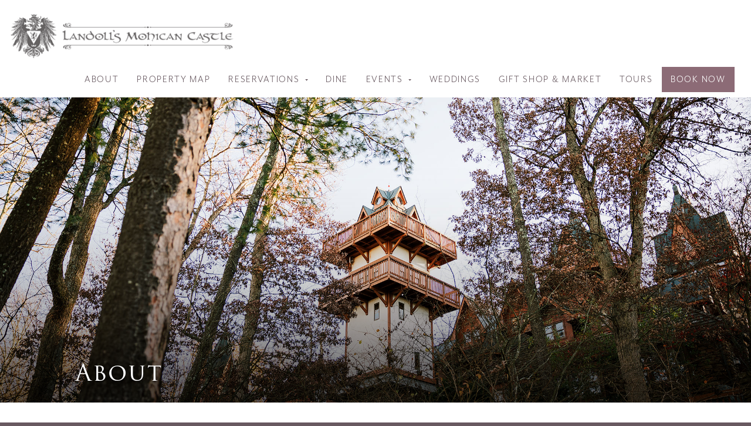

--- FILE ---
content_type: text/html; charset=UTF-8
request_url: https://landollsmohicancastle.com/about/
body_size: 11989
content:
<!DOCTYPE html>
<html lang="en-US" style="background-color:#685960;">
<head>
<meta charset="UTF-8">
<meta name="viewport" content="width=device-width, initial-scale=1">
<!--<link rel="profile" href="http://gmpg.org/xfn/11">
<link rel="pingback" href="">-->
<link rel="shortcut icon" href=""  />
<link rel="stylesheet" href="https://use.typekit.net/amb7tjs.css"><title>About | Landoll&#039;s Mohican Castle</title>
<meta name='robots' content='max-image-preview:large' />
<link rel='dns-prefetch' href='//static.addtoany.com' />
<link rel='dns-prefetch' href='//cdn.jsdelivr.net' />
<link rel='dns-prefetch' href='//hb.wpmucdn.com' />
<link href='//hb.wpmucdn.com' rel='preconnect' />
<style id='wp-img-auto-sizes-contain-inline-css' type='text/css'>
img:is([sizes=auto i],[sizes^="auto," i]){contain-intrinsic-size:3000px 1500px}
/*# sourceURL=wp-img-auto-sizes-contain-inline-css */
</style>
<link rel='stylesheet'  href='https://hb.wpmucdn.com/landollsmohicancastle.com/533a5607-4def-45d7-9aa4-9f21f9740d82.css' type='text/css' media='all' />
<style id='wp-block-library-theme-inline-css' type='text/css'>
.wp-block-audio :where(figcaption){color:#555;font-size:13px;text-align:center}.is-dark-theme .wp-block-audio :where(figcaption){color:#ffffffa6}.wp-block-audio{margin:0 0 1em}.wp-block-code{border:1px solid #ccc;border-radius:4px;font-family:Menlo,Consolas,monaco,monospace;padding:.8em 1em}.wp-block-embed :where(figcaption){color:#555;font-size:13px;text-align:center}.is-dark-theme .wp-block-embed :where(figcaption){color:#ffffffa6}.wp-block-embed{margin:0 0 1em}.blocks-gallery-caption{color:#555;font-size:13px;text-align:center}.is-dark-theme .blocks-gallery-caption{color:#ffffffa6}:root :where(.wp-block-image figcaption){color:#555;font-size:13px;text-align:center}.is-dark-theme :root :where(.wp-block-image figcaption){color:#ffffffa6}.wp-block-image{margin:0 0 1em}.wp-block-pullquote{border-bottom:4px solid;border-top:4px solid;color:currentColor;margin-bottom:1.75em}.wp-block-pullquote :where(cite),.wp-block-pullquote :where(footer),.wp-block-pullquote__citation{color:currentColor;font-size:.8125em;font-style:normal;text-transform:uppercase}.wp-block-quote{border-left:.25em solid;margin:0 0 1.75em;padding-left:1em}.wp-block-quote cite,.wp-block-quote footer{color:currentColor;font-size:.8125em;font-style:normal;position:relative}.wp-block-quote:where(.has-text-align-right){border-left:none;border-right:.25em solid;padding-left:0;padding-right:1em}.wp-block-quote:where(.has-text-align-center){border:none;padding-left:0}.wp-block-quote.is-large,.wp-block-quote.is-style-large,.wp-block-quote:where(.is-style-plain){border:none}.wp-block-search .wp-block-search__label{font-weight:700}.wp-block-search__button{border:1px solid #ccc;padding:.375em .625em}:where(.wp-block-group.has-background){padding:1.25em 2.375em}.wp-block-separator.has-css-opacity{opacity:.4}.wp-block-separator{border:none;border-bottom:2px solid;margin-left:auto;margin-right:auto}.wp-block-separator.has-alpha-channel-opacity{opacity:1}.wp-block-separator:not(.is-style-wide):not(.is-style-dots){width:100px}.wp-block-separator.has-background:not(.is-style-dots){border-bottom:none;height:1px}.wp-block-separator.has-background:not(.is-style-wide):not(.is-style-dots){height:2px}.wp-block-table{margin:0 0 1em}.wp-block-table td,.wp-block-table th{word-break:normal}.wp-block-table :where(figcaption){color:#555;font-size:13px;text-align:center}.is-dark-theme .wp-block-table :where(figcaption){color:#ffffffa6}.wp-block-video :where(figcaption){color:#555;font-size:13px;text-align:center}.is-dark-theme .wp-block-video :where(figcaption){color:#ffffffa6}.wp-block-video{margin:0 0 1em}:root :where(.wp-block-template-part.has-background){margin-bottom:0;margin-top:0;padding:1.25em 2.375em}
/*# sourceURL=/wp-includes/css/dist/block-library/theme.min.css */
</style>
<style id='classic-theme-styles-inline-css' type='text/css'>
/*! This file is auto-generated */
.wp-block-button__link{color:#fff;background-color:#32373c;border-radius:9999px;box-shadow:none;text-decoration:none;padding:calc(.667em + 2px) calc(1.333em + 2px);font-size:1.125em}.wp-block-file__button{background:#32373c;color:#fff;text-decoration:none}
/*# sourceURL=/wp-includes/css/classic-themes.min.css */
</style>
<link rel='stylesheet'  href='https://hb.wpmucdn.com/landollsmohicancastle.com/e6247d7d-44d5-4e2d-8b06-28c9938a1621.css' type='text/css' media='all' />
<link rel='stylesheet'  href='https://hb.wpmucdn.com/landollsmohicancastle.com/82ca5e9b-385e-4fae-a0c6-e44560235694.css' type='text/css' media='all' />
<link rel='stylesheet'  href='https://hb.wpmucdn.com/landollsmohicancastle.com/bd66945d-3863-4305-af89-72dca1a4e69c.css' type='text/css' media='all' />
<link rel='stylesheet'  href='https://landollsmohicancastle.com/wp-content/plugins/drm_block_changes/style.css?ver=6.9' type='text/css' media='all' />
<style id='global-styles-inline-css' type='text/css'>
:root{--wp--preset--aspect-ratio--square: 1;--wp--preset--aspect-ratio--4-3: 4/3;--wp--preset--aspect-ratio--3-4: 3/4;--wp--preset--aspect-ratio--3-2: 3/2;--wp--preset--aspect-ratio--2-3: 2/3;--wp--preset--aspect-ratio--16-9: 16/9;--wp--preset--aspect-ratio--9-16: 9/16;--wp--preset--color--black: #000000;--wp--preset--color--cyan-bluish-gray: #abb8c3;--wp--preset--color--white: #ffffff;--wp--preset--color--pale-pink: #f78da7;--wp--preset--color--vivid-red: #cf2e2e;--wp--preset--color--luminous-vivid-orange: #ff6900;--wp--preset--color--luminous-vivid-amber: #fcb900;--wp--preset--color--light-green-cyan: #7bdcb5;--wp--preset--color--vivid-green-cyan: #00d084;--wp--preset--color--pale-cyan-blue: #8ed1fc;--wp--preset--color--vivid-cyan-blue: #0693e3;--wp--preset--color--vivid-purple: #9b51e0;--wp--preset--color--dark-mauve: #685960;--wp--preset--color--medium-mauve: #8c6b76;--wp--preset--color--light-mauve: #9e848d;--wp--preset--color--sage: #8a9995;--wp--preset--color--gray: #c4c4c4;--wp--preset--color--light-gray: #ded8d8;--wp--preset--color--very-light-gray: #ece9e9;--wp--preset--gradient--vivid-cyan-blue-to-vivid-purple: linear-gradient(135deg,rgb(6,147,227) 0%,rgb(155,81,224) 100%);--wp--preset--gradient--light-green-cyan-to-vivid-green-cyan: linear-gradient(135deg,rgb(122,220,180) 0%,rgb(0,208,130) 100%);--wp--preset--gradient--luminous-vivid-amber-to-luminous-vivid-orange: linear-gradient(135deg,rgb(252,185,0) 0%,rgb(255,105,0) 100%);--wp--preset--gradient--luminous-vivid-orange-to-vivid-red: linear-gradient(135deg,rgb(255,105,0) 0%,rgb(207,46,46) 100%);--wp--preset--gradient--very-light-gray-to-cyan-bluish-gray: linear-gradient(135deg,rgb(238,238,238) 0%,rgb(169,184,195) 100%);--wp--preset--gradient--cool-to-warm-spectrum: linear-gradient(135deg,rgb(74,234,220) 0%,rgb(151,120,209) 20%,rgb(207,42,186) 40%,rgb(238,44,130) 60%,rgb(251,105,98) 80%,rgb(254,248,76) 100%);--wp--preset--gradient--blush-light-purple: linear-gradient(135deg,rgb(255,206,236) 0%,rgb(152,150,240) 100%);--wp--preset--gradient--blush-bordeaux: linear-gradient(135deg,rgb(254,205,165) 0%,rgb(254,45,45) 50%,rgb(107,0,62) 100%);--wp--preset--gradient--luminous-dusk: linear-gradient(135deg,rgb(255,203,112) 0%,rgb(199,81,192) 50%,rgb(65,88,208) 100%);--wp--preset--gradient--pale-ocean: linear-gradient(135deg,rgb(255,245,203) 0%,rgb(182,227,212) 50%,rgb(51,167,181) 100%);--wp--preset--gradient--electric-grass: linear-gradient(135deg,rgb(202,248,128) 0%,rgb(113,206,126) 100%);--wp--preset--gradient--midnight: linear-gradient(135deg,rgb(2,3,129) 0%,rgb(40,116,252) 100%);--wp--preset--font-size--small: 13px;--wp--preset--font-size--medium: 20px;--wp--preset--font-size--large: 36px;--wp--preset--font-size--x-large: 42px;--wp--preset--spacing--20: 0.44rem;--wp--preset--spacing--30: 0.67rem;--wp--preset--spacing--40: 1rem;--wp--preset--spacing--50: 1.5rem;--wp--preset--spacing--60: 2.25rem;--wp--preset--spacing--70: 3.38rem;--wp--preset--spacing--80: 5.06rem;--wp--preset--shadow--natural: 6px 6px 9px rgba(0, 0, 0, 0.2);--wp--preset--shadow--deep: 12px 12px 50px rgba(0, 0, 0, 0.4);--wp--preset--shadow--sharp: 6px 6px 0px rgba(0, 0, 0, 0.2);--wp--preset--shadow--outlined: 6px 6px 0px -3px rgb(255, 255, 255), 6px 6px rgb(0, 0, 0);--wp--preset--shadow--crisp: 6px 6px 0px rgb(0, 0, 0);}:where(.is-layout-flex){gap: 0.5em;}:where(.is-layout-grid){gap: 0.5em;}body .is-layout-flex{display: flex;}.is-layout-flex{flex-wrap: wrap;align-items: center;}.is-layout-flex > :is(*, div){margin: 0;}body .is-layout-grid{display: grid;}.is-layout-grid > :is(*, div){margin: 0;}:where(.wp-block-columns.is-layout-flex){gap: 2em;}:where(.wp-block-columns.is-layout-grid){gap: 2em;}:where(.wp-block-post-template.is-layout-flex){gap: 1.25em;}:where(.wp-block-post-template.is-layout-grid){gap: 1.25em;}.has-black-color{color: var(--wp--preset--color--black) !important;}.has-cyan-bluish-gray-color{color: var(--wp--preset--color--cyan-bluish-gray) !important;}.has-white-color{color: var(--wp--preset--color--white) !important;}.has-pale-pink-color{color: var(--wp--preset--color--pale-pink) !important;}.has-vivid-red-color{color: var(--wp--preset--color--vivid-red) !important;}.has-luminous-vivid-orange-color{color: var(--wp--preset--color--luminous-vivid-orange) !important;}.has-luminous-vivid-amber-color{color: var(--wp--preset--color--luminous-vivid-amber) !important;}.has-light-green-cyan-color{color: var(--wp--preset--color--light-green-cyan) !important;}.has-vivid-green-cyan-color{color: var(--wp--preset--color--vivid-green-cyan) !important;}.has-pale-cyan-blue-color{color: var(--wp--preset--color--pale-cyan-blue) !important;}.has-vivid-cyan-blue-color{color: var(--wp--preset--color--vivid-cyan-blue) !important;}.has-vivid-purple-color{color: var(--wp--preset--color--vivid-purple) !important;}.has-black-background-color{background-color: var(--wp--preset--color--black) !important;}.has-cyan-bluish-gray-background-color{background-color: var(--wp--preset--color--cyan-bluish-gray) !important;}.has-white-background-color{background-color: var(--wp--preset--color--white) !important;}.has-pale-pink-background-color{background-color: var(--wp--preset--color--pale-pink) !important;}.has-vivid-red-background-color{background-color: var(--wp--preset--color--vivid-red) !important;}.has-luminous-vivid-orange-background-color{background-color: var(--wp--preset--color--luminous-vivid-orange) !important;}.has-luminous-vivid-amber-background-color{background-color: var(--wp--preset--color--luminous-vivid-amber) !important;}.has-light-green-cyan-background-color{background-color: var(--wp--preset--color--light-green-cyan) !important;}.has-vivid-green-cyan-background-color{background-color: var(--wp--preset--color--vivid-green-cyan) !important;}.has-pale-cyan-blue-background-color{background-color: var(--wp--preset--color--pale-cyan-blue) !important;}.has-vivid-cyan-blue-background-color{background-color: var(--wp--preset--color--vivid-cyan-blue) !important;}.has-vivid-purple-background-color{background-color: var(--wp--preset--color--vivid-purple) !important;}.has-black-border-color{border-color: var(--wp--preset--color--black) !important;}.has-cyan-bluish-gray-border-color{border-color: var(--wp--preset--color--cyan-bluish-gray) !important;}.has-white-border-color{border-color: var(--wp--preset--color--white) !important;}.has-pale-pink-border-color{border-color: var(--wp--preset--color--pale-pink) !important;}.has-vivid-red-border-color{border-color: var(--wp--preset--color--vivid-red) !important;}.has-luminous-vivid-orange-border-color{border-color: var(--wp--preset--color--luminous-vivid-orange) !important;}.has-luminous-vivid-amber-border-color{border-color: var(--wp--preset--color--luminous-vivid-amber) !important;}.has-light-green-cyan-border-color{border-color: var(--wp--preset--color--light-green-cyan) !important;}.has-vivid-green-cyan-border-color{border-color: var(--wp--preset--color--vivid-green-cyan) !important;}.has-pale-cyan-blue-border-color{border-color: var(--wp--preset--color--pale-cyan-blue) !important;}.has-vivid-cyan-blue-border-color{border-color: var(--wp--preset--color--vivid-cyan-blue) !important;}.has-vivid-purple-border-color{border-color: var(--wp--preset--color--vivid-purple) !important;}.has-vivid-cyan-blue-to-vivid-purple-gradient-background{background: var(--wp--preset--gradient--vivid-cyan-blue-to-vivid-purple) !important;}.has-light-green-cyan-to-vivid-green-cyan-gradient-background{background: var(--wp--preset--gradient--light-green-cyan-to-vivid-green-cyan) !important;}.has-luminous-vivid-amber-to-luminous-vivid-orange-gradient-background{background: var(--wp--preset--gradient--luminous-vivid-amber-to-luminous-vivid-orange) !important;}.has-luminous-vivid-orange-to-vivid-red-gradient-background{background: var(--wp--preset--gradient--luminous-vivid-orange-to-vivid-red) !important;}.has-very-light-gray-to-cyan-bluish-gray-gradient-background{background: var(--wp--preset--gradient--very-light-gray-to-cyan-bluish-gray) !important;}.has-cool-to-warm-spectrum-gradient-background{background: var(--wp--preset--gradient--cool-to-warm-spectrum) !important;}.has-blush-light-purple-gradient-background{background: var(--wp--preset--gradient--blush-light-purple) !important;}.has-blush-bordeaux-gradient-background{background: var(--wp--preset--gradient--blush-bordeaux) !important;}.has-luminous-dusk-gradient-background{background: var(--wp--preset--gradient--luminous-dusk) !important;}.has-pale-ocean-gradient-background{background: var(--wp--preset--gradient--pale-ocean) !important;}.has-electric-grass-gradient-background{background: var(--wp--preset--gradient--electric-grass) !important;}.has-midnight-gradient-background{background: var(--wp--preset--gradient--midnight) !important;}.has-small-font-size{font-size: var(--wp--preset--font-size--small) !important;}.has-medium-font-size{font-size: var(--wp--preset--font-size--medium) !important;}.has-large-font-size{font-size: var(--wp--preset--font-size--large) !important;}.has-x-large-font-size{font-size: var(--wp--preset--font-size--x-large) !important;}
:where(.wp-block-post-template.is-layout-flex){gap: 1.25em;}:where(.wp-block-post-template.is-layout-grid){gap: 1.25em;}
:where(.wp-block-term-template.is-layout-flex){gap: 1.25em;}:where(.wp-block-term-template.is-layout-grid){gap: 1.25em;}
:where(.wp-block-columns.is-layout-flex){gap: 2em;}:where(.wp-block-columns.is-layout-grid){gap: 2em;}
:root :where(.wp-block-pullquote){font-size: 1.5em;line-height: 1.6;}
/*# sourceURL=global-styles-inline-css */
</style>
<link rel='stylesheet'  href='https://hb.wpmucdn.com/landollsmohicancastle.com/46d70f36-5c66-4e01-a934-bbb6760742fd.css' type='text/css' media='all' />
<link rel='stylesheet'  href='https://hb.wpmucdn.com/landollsmohicancastle.com/8b7c826e-967b-434a-af8a-d43ecf3ce1f9.css' type='text/css' media='all' />
<style id='kadence-blocks-global-variables-inline-css' type='text/css'>
:root {--global-kb-font-size-sm:clamp(0.8rem, 0.73rem + 0.217vw, 0.9rem);--global-kb-font-size-md:clamp(1.1rem, 0.995rem + 0.326vw, 1.25rem);--global-kb-font-size-lg:clamp(1.75rem, 1.576rem + 0.543vw, 2rem);--global-kb-font-size-xl:clamp(2.25rem, 1.728rem + 1.63vw, 3rem);--global-kb-font-size-xxl:clamp(2.5rem, 1.456rem + 3.26vw, 4rem);--global-kb-font-size-xxxl:clamp(2.75rem, 0.489rem + 7.065vw, 6rem);}:root {--global-palette1: #3182CE;--global-palette2: #2B6CB0;--global-palette3: #1A202C;--global-palette4: #2D3748;--global-palette5: #4A5568;--global-palette6: #718096;--global-palette7: #EDF2F7;--global-palette8: #F7FAFC;--global-palette9: #ffffff;}
/*# sourceURL=kadence-blocks-global-variables-inline-css */
</style>
<style id='kadence_blocks_css-inline-css' type='text/css'>
.kb-row-layout-id30_bb441f-43 > .kt-row-column-wrap{align-content:center;}:where(.kb-row-layout-id30_bb441f-43 > .kt-row-column-wrap) > .wp-block-kadence-column{justify-content:center;}.kb-row-layout-id30_bb441f-43 > .kt-row-column-wrap{padding-top:25px;padding-bottom:0px;grid-template-columns:minmax(0, calc(60% - ((var(--kb-default-row-gutter, var(--global-row-gutter-md, 2rem)) * 1 )/2)))minmax(0, calc(40% - ((var(--kb-default-row-gutter, var(--global-row-gutter-md, 2rem)) * 1 )/2)));}@media all and (max-width: 767px){.kb-row-layout-id30_bb441f-43 > .kt-row-column-wrap{grid-template-columns:minmax(0, 1fr);}}.kadence-column30_d05dfb-76 > .kt-inside-inner-col{column-gap:var(--global-kb-gap-sm, 1rem);}.kadence-column30_d05dfb-76 > .kt-inside-inner-col{flex-direction:column;}.kadence-column30_d05dfb-76 > .kt-inside-inner-col > .aligncenter{width:100%;}@media all and (max-width: 1024px){.kadence-column30_d05dfb-76 > .kt-inside-inner-col{flex-direction:column;}}@media all and (max-width: 767px){.kadence-column30_d05dfb-76 > .kt-inside-inner-col{flex-direction:column;}}.kadence-column30_55aaca-83 > .kt-inside-inner-col{column-gap:var(--global-kb-gap-sm, 1rem);}.kadence-column30_55aaca-83 > .kt-inside-inner-col{flex-direction:column;}.kadence-column30_55aaca-83 > .kt-inside-inner-col > .aligncenter{width:100%;}.kadence-column30_55aaca-83{text-align:center;}@media all and (max-width: 1024px){.kadence-column30_55aaca-83 > .kt-inside-inner-col{flex-direction:column;}}@media all and (max-width: 767px){.kadence-column30_55aaca-83 > .kt-inside-inner-col{flex-direction:column;}}
/*# sourceURL=kadence_blocks_css-inline-css */
</style>
<!--n2css--><!--n2js--><script type="text/javascript" id="wphb-3-js-before">
/* <![CDATA[ */
window.a2a_config=window.a2a_config||{};a2a_config.callbacks=[];a2a_config.overlays=[];a2a_config.templates={};
a2a_config.overlays.push({
    services: [ 'pinterest', 'facebook', 'twitter', ],
    size: '30',
    style: 'horizontal',
    position: 'top center',
});

//# sourceURL=wphb-3-js-before
/* ]]> */
</script>
<script type="text/javascript" src="https://hb.wpmucdn.com/landollsmohicancastle.com/26620f87-ab04-4a2d-982a-29c6cfd5f325.js" id="wphb-3-js"></script>
<script type="text/javascript" src="https://hb.wpmucdn.com/landollsmohicancastle.com/ccdb761f-35dd-47e0-9df1-4c03f36f34b9.js" id="wphb-4-js"></script>
		<script>
			document.documentElement.className = document.documentElement.className.replace('no-js', 'js');
		</script>
				<style>
			.no-js img.lazyload {
				display: none;
			}

			figure.wp-block-image img.lazyloading {
				min-width: 150px;
			}

						.lazyload, .lazyloading {
				opacity: 0;
			}

			.lazyloaded {
				opacity: 1;
				transition: opacity 400ms;
				transition-delay: 0ms;
			}

					</style>
		<!-- SEO meta tags powered by SmartCrawl https://wpmudev.com/project/smartcrawl-wordpress-seo/ -->
<link rel="canonical" href="https://landollsmohicancastle.com/about/" />
<meta name="description" content="Landoll’s Mohican Castle – A Place Like No Other Rising from the rolling hills and woodlands of Loudonville, Ohio, Landoll’s Mohican Castle is one of Americ ..." />
<script type="application/ld+json">{"@context":"https:\/\/schema.org","@graph":[{"@type":"Organization","@id":"https:\/\/landollsmohicancastle.com\/#schema-publishing-organization","url":"https:\/\/landollsmohicancastle.com","name":"Landoll&#039;s Mohican Castle"},{"@type":"WebSite","@id":"https:\/\/landollsmohicancastle.com\/#schema-website","url":"https:\/\/landollsmohicancastle.com","name":"landollsmohicancastle.com","encoding":"UTF-8","potentialAction":{"@type":"SearchAction","target":"https:\/\/landollsmohicancastle.com\/search\/{search_term_string}\/","query-input":"required name=search_term_string"}},{"@type":"BreadcrumbList","@id":"https:\/\/landollsmohicancastle.com\/about?page&pagename=about\/#breadcrumb","itemListElement":[{"@type":"ListItem","position":1,"name":"Home","item":"https:\/\/landollsmohicancastle.com"},{"@type":"ListItem","position":2,"name":"About"}]},{"@type":"Person","@id":"https:\/\/landollsmohicancastle.com\/author\/drmadmin\/#schema-author","name":"drmadmin","url":"https:\/\/landollsmohicancastle.com\/author\/drmadmin\/"},{"@type":"WebPage","@id":"https:\/\/landollsmohicancastle.com\/about\/#schema-webpage","isPartOf":{"@id":"https:\/\/landollsmohicancastle.com\/#schema-website"},"publisher":{"@id":"https:\/\/landollsmohicancastle.com\/#schema-publishing-organization"},"url":"https:\/\/landollsmohicancastle.com\/about\/"},{"@type":"Article","mainEntityOfPage":{"@id":"https:\/\/landollsmohicancastle.com\/about\/#schema-webpage"},"author":{"@id":"https:\/\/landollsmohicancastle.com\/author\/drmadmin\/#schema-author"},"publisher":{"@id":"https:\/\/landollsmohicancastle.com\/#schema-publishing-organization"},"dateModified":"2025-07-18T14:37:12","datePublished":"2022-06-17T10:50:18","headline":"About | Landoll&#039;s Mohican Castle","description":"Landoll\u2019s Mohican Castle \u2013 A Place Like No Other Rising from the rolling hills and woodlands of Loudonville, Ohio, Landoll\u2019s Mohican Castle is one of Americ ...","name":"About","image":{"@type":"ImageObject","@id":"https:\/\/landollsmohicancastle.com\/about\/#schema-article-image","url":"https:\/\/landollsmohicancastle.com\/wp-content\/uploads\/2024\/05\/2023_11_13-1.jpg","height":1366,"width":2048},"thumbnailUrl":"https:\/\/landollsmohicancastle.com\/wp-content\/uploads\/2024\/05\/2023_11_13-1.jpg"}]}</script>
<meta property="og:type" content="article" />
<meta property="og:url" content="https://landollsmohicancastle.com/about/" />
<meta property="og:title" content="About | Landoll&#039;s Mohican Castle" />
<meta property="og:description" content="Landoll’s Mohican Castle – A Place Like No Other Rising from the rolling hills and woodlands of Loudonville, Ohio, Landoll’s Mohican Castle is one of Americ ..." />
<meta property="og:image" content="https://landollsmohicancastle.com/wp-content/uploads/2024/05/2023_11_13-1.jpg" />
<meta property="og:image:width" content="2048" />
<meta property="og:image:height" content="1366" />
<meta property="article:published_time" content="2022-06-17T10:50:18" />
<meta property="article:author" content="drmadmin" />
<meta name="twitter:card" content="summary_large_image" />
<meta name="twitter:title" content="About | Landoll&#039;s Mohican Castle" />
<meta name="twitter:description" content="Landoll’s Mohican Castle – A Place Like No Other Rising from the rolling hills and woodlands of Loudonville, Ohio, Landoll’s Mohican Castle is one of Americ ..." />
<meta name="twitter:image" content="https://landollsmohicancastle.com/wp-content/uploads/2024/05/2023_11_13-1.jpg" />
<!-- /SEO -->
		<style type="text/css" id="wp-custom-css">
			.lightweight-accordion-title{
    font-family: trajan-pro-3, serif;
}
.lightweight-accordion-title > span{
    margin-left: 0.5em;
}
.lightweight-accordion .lightweight-accordion-body.lightweight-accordion-body{
	padding-top: 30px;
	padding-bottom: 30px;
}		</style>
		<style>
.site-title {
	margin-top:0.5rem;
	margin-bottom:0.5rem;
}
.logo-img{
	width:380px;
	min-width:250px;}
.drm-header .overlay{
	background-color:#ffffff;}
.drm-topbar .navbar-nav .nav-link{
	font-size:18px;font-weight:400;}
.drm-mainmenu,.drm-mainmenu .navbar-nav .nav-link{
	font-family:mr-eaves-xl-modern, sans-serif;;font-size:17px;font-weight:300;text-transform:uppercase;letter-spacing:0.1em;}
html,body {
	font-family:mr-eaves-xl-modern, sans-serif;;font-size:18px;font-weight:300;color:#222222;letter-spacing:0.05em;line-height:1.5;}

h1,h2,h3,h4,h5,h6{
	font-family:trajan-pro-3, serif;;font-weight:400;font-style:normal;color:#8c6b76;letter-spacing:0.05em;line-height:1.2;}

h1 {
	font-size:40px;}
h2 {
	font-size:32px;}
h3 {
	font-size:28px;}
h4 {
	font-size:24px;}
h5 {
	font-size:20px;}
h6 {
	font-size:16px;}
a, a:link, a:visited {
	color: #8c6b76;
}
a:hover, a:focus, a:active {
	color: #8a9995;
}
    /*header.drm-header{position:fixed;top:0;left:0;right:0;z-index:}*/

.drm-btn {
	border-radius: 5px;
}

.pre-footer {
    background-color: #685960;
}
.pre-footer{
	padding-top: 2rem;
	padding-bottom: 2rem;
}
footer .pre-footer, footer .pre-footer p{
    color: #ffffff;
}
.pre-footer a,.pre-footer a:link,.pre-footer a:visited,.pre-footer a:hover,.pre-footer a:focus,.pre-footer a:active{
    color: #ded8d8;
}
.pre-footer a:hover,.pre-footer a:focus,.pre-footer a:active{
    color: #ffffff;
}


.main-footer {
    background-color: #685960;
}
.main-footer{
	padding-top: 3rem;
	padding-bottom: 1rem;
}
footer .main-footer, footer .main-footer p{
    color: #ffffff;
}
.main-footer a,.main-footer a:link,.main-footer a:visited,.main-footer a:hover,.main-footer a:focus,.main-footer a:active{
    color: #ded8d8;
}
.main-footer a:hover,.main-footer a:focus,.main-footer a:active{
    color: #ffffff;
}

	.sub-footer{
		background-color: #685960;
		color: #ffffff;
	}
		.sub-footer a,.sub-footer a:link,.sub-footer a:visited,.sub-footer a:hover,.sub-footer a:focus,.sub-footer a:active{
		color: #ece9e9;
	}
			.sub-footer a:hover,.sub-footer a:focus,.sub-footer a:active{
		color: #ffffff;
	}
	
@media (max-width: 991px) {
	h1 {font-size: 36px;}h2 {font-size: 28px;}h3 {font-size: 26px;}h4 {font-size: 22px;}h5 {font-size: 18px;}}

@media (max-width: 767px) {
	h1 {font-size: 32px;}h2 {font-size: 24px;}h3 {font-size: 24px;}h4 {font-size: 20px;}}
</style>
<link rel="apple-touch-icon" sizes="180x180" href="/apple-touch-icon.png">
<link rel="icon" type="image/png" sizes="32x32" href="/favicon-32x32.png">
<link rel="icon" type="image/png" sizes="16x16" href="/favicon-16x16.png">
<link rel="manifest" href="/site.webmanifest">
<link rel="mask-icon" href="/safari-pinned-tab.svg" color="#8c6b76">
<meta name="msapplication-TileColor" content="#00aba9">
<meta name="theme-color" content="#8c6b76">


<!-- Google Tag Manager -->
<script>(function(w,d,s,l,i){w[l]=w[l]||[];w[l].push({'gtm.start':
new Date().getTime(),event:'gtm.js'});var f=d.getElementsByTagName(s)[0],
j=d.createElement(s),dl=l!='dataLayer'?'&l='+l:'';j.async=true;j.src=
'https://www.googletagmanager.com/gtm.js?id='+i+dl;f.parentNode.insertBefore(j,f);
})(window,document,'script','dataLayer','GTM-N2NDSLT');</script>
<!-- End Google Tag Manager -->

<!-- Mail Chimp Popup -->
<script id="mcjs">!function(c,h,i,m,p){m=c.createElement(h),p=c.getElementsByTagName(h)[0],m.async=1,m.src=i,p.parentNode.insertBefore(m,p)}(document,"script","https://chimpstatic.com/mcjs-connected/js/users/af453e4f481e032b990cddcdd/8080f27e7e3ef5f08573f7d56.js");</script>
<!-- Mail Chimp Popup END -->
</head>

<body class="wp-singular page-template-default page page-id-30 wp-theme-DRM-Base-Theme wp-child-theme-DRM-Base-Theme-Child  has_featured_image">
<div id="page" class="site">
	
<a class="skip-link sr-only" href="#main">Skip to content</a>

<header id="header-style-2" class="drm-header position-relative">
	<div class="overlay-container">
				<div class="overlay"></div>
			</div>
		
	
	<div class="drm-nav-container">

		<div class="topbar drm-topbar relative">
						
			
			
			
			
		</div>

		<nav class="navbar drm-mainmenu navbar-expand-xl " id="mainNav">
						
			<a class="site-title navbar-brand" href="https://landollsmohicancastle.com/" rel="home">
		<img data-src="https://landollsmohicancastle.com/wp-content/uploads/2022/06/landolls-mohican-castle-logo.png" class="logo-img lazyload" alt="Landoll&#039;s Mohican Castle" src="[data-uri]" style="--smush-placeholder-width: 427px; --smush-placeholder-aspect-ratio: 427/85;">
	</a>
			<button type="button" class="navbar-toggler collapsed menu--right" data-toggle="collapse" data-target="#navbar-main" aria-controls="navbar" aria-expanded="false" aria-label="Toggle navigation">
				<span class="navbar-toggler-icon icon--three-bars"></span>
			</button>
						<div id="navbar-main" class="collapse navbar-collapse menu-primary">
				<ul id="menu-main-menu" class="navbar-nav menu--right"><li id="menu-item-42" class="menu-item menu-item-type-post_type menu-item-object-page current-menu-item page_item page-item-30 current_page_item menu-item-42 nav-item active"><a href="https://landollsmohicancastle.com/about/" class="nav-link">About</a></li>
<li id="menu-item-7406" class="menu-item menu-item-type-post_type menu-item-object-page menu-item-7406 nav-item"><a href="https://landollsmohicancastle.com/property-map/" class="nav-link">Property Map</a></li>
<li id="menu-item-43" class="menu-item menu-item-type-post_type menu-item-object-page menu-item-has-children menu-item-43 nav-item dropdown"><a href="https://landollsmohicancastle.com/reservations/" class="nav-link dropdown-toggle">Reservations <span class="caret"></span></a>
<ul role="menu" class=" dropdown-menu">
	<li id="menu-item-7407" class="menu-item menu-item-type-post_type menu-item-object-page menu-item-7407 nav-item"><a href="https://landollsmohicancastle.com/property-map/" class="dropdown-item">Property Map</a></li>
	<li id="menu-item-185" class="menu-item menu-item-type-post_type menu-item-object-page menu-item-185 nav-item"><a href="https://landollsmohicancastle.com/suites/" class="dropdown-item">Suites</a></li>
	<li id="menu-item-490" class="menu-item menu-item-type-post_type menu-item-object-page menu-item-490 nav-item"><a href="https://landollsmohicancastle.com/enhance-your-stay/" class="dropdown-item">Enhance Your Stay</a></li>
	<li id="menu-item-2283" class="menu-item menu-item-type-custom menu-item-object-custom menu-item-2283 nav-item"><a target="_blank" href="https://resnexus.com/resnexus/reservations/book/AA251FEC-EFBA-4CAA-95CE-D93B5DA74E17/GiftCertificates" class="dropdown-item">Gift Certificates</a></li>
</ul>
</li>
<li id="menu-item-6105" class="menu-item menu-item-type-post_type menu-item-object-page menu-item-6105 nav-item"><a href="https://landollsmohicancastle.com/dine/" class="nav-link">Dine</a></li>
<li id="menu-item-1045" class="menu-item menu-item-type-custom menu-item-object-custom menu-item-has-children menu-item-1045 nav-item dropdown"><a href="/events/" class="nav-link dropdown-toggle">Events <span class="caret"></span></a>
<ul role="menu" class=" dropdown-menu">
	<li id="menu-item-48" class="menu-item menu-item-type-custom menu-item-object-custom menu-item-48 nav-item"><a href="/events/" class="dropdown-item">Public Events</a></li>
	<li id="menu-item-1939" class="menu-item menu-item-type-post_type menu-item-object-page menu-item-1939 nav-item"><a href="https://landollsmohicancastle.com/private-events/" class="dropdown-item">Host an Event Here</a></li>
	<li id="menu-item-1936" class="menu-item menu-item-type-post_type menu-item-object-page menu-item-1936 nav-item"><a href="https://landollsmohicancastle.com/ghosthunts/" class="dropdown-item">Paranormal Investigations &amp; Haunted history tours</a></li>
</ul>
</li>
<li id="menu-item-46" class="menu-item menu-item-type-post_type menu-item-object-page menu-item-46 nav-item"><a href="https://landollsmohicancastle.com/weddings/" class="nav-link">Weddings</a></li>
<li id="menu-item-6065" class="menu-item menu-item-type-post_type menu-item-object-page menu-item-6065 nav-item"><a href="https://landollsmohicancastle.com/crownandcauldron/" class="nav-link">Gift Shop &#038; Market</a></li>
<li id="menu-item-47" class="menu-item menu-item-type-post_type menu-item-object-page menu-item-47 nav-item"><a href="https://landollsmohicancastle.com/tours/" class="nav-link">Tours</a></li>
<li id="menu-item-1445" class="menu-cta menu-item menu-item-type-custom menu-item-object-custom menu-item-1445 nav-item"><a target="_blank" href="https://reserve6.resnexus.com/resnexus/reservations/lodging/AA251FEC-EFBA-4CAA-95CE-D93B5DA74E17" class="nav-link">Book Now</a></li>
</ul>			</div><!--/.navbar-collapse -->
		</nav>

	</div>
		
</header>

	<div id="content" class="site-content">


<main id="main" class="content-area" role="main">


<article id="post-30" class="post-30 page type-page status-publish has-post-thumbnail hentry">
			<header class="entry-header">
					<div class="graphic-header lazyload" style="background-image:inherit;background-position:50% 50%;" data-bg-image="url(https://landollsmohicancastle.com/wp-content/uploads/2024/05/2023_11_13-1.jpg)">
				<div class="graphic-header__gradient"></div>
						
				
				<div class="entry-header-content">
					<h1 class="entry-title">About</h1>				</div>
				

					</div>
			</header><!-- .entry-header -->
	
	<div class="entry-content">
		
<h2 class="wp-block-heading is-style-pre-heading has-medium-font-size">Landoll’s Mohican Castle – A Place Like No Other</h2>



<p>Rising from the rolling hills and woodlands of Loudonville, Ohio, Landoll’s Mohican Castle is one of America’s most extraordinary destinations for lodging, dining, weddings, and retreats<strong>.</strong> Equidistant from Cleveland and Columbus, our castle feels worlds away—offering guests a rare blend of old-world charm, timeless romance, and unforgettable hospitality.</p>



<p>Originally envisioned as a labor of love and handcrafted passion, the Castle stands today as a testament to imagination made real. Every turret, stone corridor, and suite has been carefully designed to transport guests into a world where fantasy meets elegance, and nature wraps around every moment.</p>



<p>Whether you’re visiting for a romantic weekend escape, a gourmet meal at our award-winning Copper Mug Grille, or to walk down the aisle in a setting straight out of a storybook, the Castle delivers experiences that go far beyond expectations.</p>



<p>Our grounds include castle suites, charming cottages, and venues that can host everything from intimate elopements to grand weddings, corporate retreats, and celebrations of all kinds. Guests can unwind by the fire pits, explore the scenic trail, or enjoy our outdoor pickleball and basketball court—a fun and active way to take in the fresh air. Don’t forget to stop by Crown &amp; Cauldron Mercantile, our whimsical gift shop offering unique treasures, gourmet snacks, and castle-branded keepsakes.</p>



<p>With a team that treats every guest like royalty and a property that invites exploration, reflection, and joy, Landoll’s Mohican Castle is more than a destination—it’s a legacy of love, magic, and memory-making.</p>



<p><strong>Come experience the wonder. Come write your chapter in the Castle’s ever-growing story.</strong></p>


<div class="kb-row-layout-wrap kb-row-layout-id30_bb441f-43 alignnone wp-block-kadence-rowlayout"><div class="kt-row-column-wrap kt-has-2-columns kt-row-layout-left-golden kt-tab-layout-inherit kt-mobile-layout-row kt-row-valign-middle">

<div class="wp-block-kadence-column kadence-column30_d05dfb-76 inner-column-1"><div class="kt-inside-inner-col">
<div class="wp-block-drm-simplebox undefined text-center remove-margins is-style-inset-border" style="background-color:#ece9e9;color:inherit;border:0px solid ;border-radius:0px;padding:30px">
<h2 class="wp-block-heading has-dark-mauve-color has-text-color has-medium-font-size">Contact</h2>



<p>Please contact us for more information or to make a reservation.</p>



<p class="is-style-pre-heading has-dark-mauve-color has-text-color">Landoll’s Mohican Castle</p>



<p>561 Township Road 3352<br>Loudonville, OH 44842<br>1.800.291.5001 <strong>•</strong> 1.419.994.3427<br><a href="mailto:info@landollsmohicancastle.com">info@landollsmohicancastle.com</a></p>
</div>
</div></div>



<div class="wp-block-kadence-column kadence-column30_55aaca-83 inner-column-2" id="location"><div class="kt-inside-inner-col">
<h2 class="wp-block-heading has-dark-mauve-color has-text-color has-medium-font-size">Location</h2>



<p>561 Twp. Rd. 3352<br>Loudonville, OH 44842</p>



<p class="is-style-pre-heading has-dark-mauve-color has-text-color">GPS coordinates</p>



<p>40.572890, -82.233767</p>



<p>1.800.291.5001 <strong>•</strong> 1.419.994.3427</p>
</div></div>

</div></div>


<div style="height:90px" aria-hidden="true" class="wp-block-spacer"></div>



<h2 class="wp-block-heading has-text-align-center">History</h2>



<div style="height:10px" aria-hidden="true" class="wp-block-spacer"></div>



<div class="wp-block-drm-image"><div class="drm-image"><div class="drm-image__image drm-image__image--height-3x1 parallax-false" style="background-image:url(https://landollsmohicancastle.com/wp-content/uploads/2022/07/CastleHistory.jpeg);background-position:50% 50%" data-src="https://landollsmohicancastle.com/wp-content/uploads/2022/07/CastleHistory.jpeg"><div class="drm-image__overlay drm-image__overlay--opacity-50 drm-image__overlay--normal" style="background-color:transparent"></div></div></div></div>



<div style="height:30px" aria-hidden="true" class="wp-block-spacer"></div>



<h3 class="wp-block-heading"><strong>The Story of Landoll’s Mohican Castle</strong></h3>



<p><em>A Legacy of Vision, Devotion, and Timeless Imagination</em></p>



<p>It began with a dream—born in Europe, built in America.</p>



<p>During a two-year military tour in the 1960s, U.S. Army veteran Jim Landoll was captivated by the grandeur of the castles that dotted the European countryside. Moved by their majesty and permanence, he made a quiet promise to himself: <em>If I ever have the means, I will build a castle of my own in the United States.</em></p>



<p>That dream would rest on the shoulders of a self-made entrepreneur.</p>



<p>In the early 1970s, Jim founded The Landoll Publishing Company with just $5 in his pocket. With the help of his then-wife Marta Landoll and her brother Marty Myers, Jim built the business from the ground up. Through hard work, vision, and relentless determination, the company became the second-largest publisher of children’s books in the U.S., generating $100 million in annual sales and employing over 1,000 people by 1996.</p>



<p>When the company was sold in 1997, Jim turned his focus back to the dream that started it all: a castle.</p>



<p>Originally envisioned as a castle-themed barn, the idea quickly evolved—and with Marta’s influence, it became something much more ambitious: a luxury hotel unlike anything else in Ohio. Jim led the project with boldness and clarity, overseeing construction decisions as the castle took shape—built without formal blueprints, just vision and determination. The now Ross Suite became the sawmill, where hardwoods from the property were transformed into cabinetry, trim, and floors. Stone from settler-era piles was used to form the majestic exterior.</p>



<p>As the structure rose from the hillside, it became a place of wonder—not only for future guests, but for the Landoll family. The son of Jim and Marta, Jimmy Landoll, then a young boy, often played hide-and-seek in the castle’s unfinished halls with his friends—never imagining that one day, he would help shape its future.</p>



<p>In 2002, Landoll’s Mohican Castle opened to the public—rising 1,200 feet above sea level on 30 forested acres, a mountaintop retreat born from imagination and built with care.</p>



<p>Jim officially retired from daily operations in 2007, and Marta stepped in to lead, guiding the castle with her signature attention to detail, business insight, and unmatched work ethic. She helped the property evolve into a luxury destination for weddings, events, and dining, and continues to serve as Chief Financial Officer, ensuring the castle’s ongoing success.</p>



<p>In 2013, Jimmy Landoll became General Manager, and in 2021, he was named CEO. His impact has been profound. Jimmy led the development of The Stable Suites, opened in 2018, and played a pivotal role in establishing Landoll’s as one of the premier wedding venues in America, hosting hundreds of fairytale celebrations each year.</p>



<p>Jimmy also oversaw the transformation of The Copper Mug Grille into a destination restaurant and led the creation of the Mary Frances Banquet Hall, which opened in 2024. Located just beside the Copper Mug, it offers an elegant, flexible space for private events and celebrations.</p>



<p>Set to open in Summer 2025 within the lower level of the Mary Frances is the Crown and Cauldron Mercantile—a gift shop and boutique offering curated keepsakes, artisan goods, and castle-inspired merchandise to guests from around the world.</p>



<p>Today, Jimmy’s own children have begun working on property, ushering in a third generation of Landoll family involvement—further cementing the castle’s identity as a living, evolving legacy.</p>



<p>Supporting that vision is General Manager Joe Cummins, a dedicated hospitality professional who brings his talents to the resort operations, event execution, and team leadership. Joe plays a vital role in upholding the day-to-day excellence the castle is known for—from overseeing weddings and group events to ensuring every guest enjoys a memorable, personalized experience.</p>



<p>With Jimmy Landoll as CEO and Joe Cummins as General Manager, Landoll’s Mohican Castle continues to grow, while honoring its roots and the vision that built it.</p>



<p>What began as Jim Landoll’s dream, was brought to life through his leadership, Marta’s devotion, and Jimmy’s innovation. Together, this family created not just a castle—but a place where history, imagination, and hospitality live in harmony.</p>



<p>Landoll’s Mohican Castle is more than a destination.<br>It is a storybook written in stone—and its most magical chapters are still to come.</p>



<p></p>



<p></p>



<p></p>



<p></p>



<p></p>



<div style="height:60px" aria-hidden="true" class="wp-block-spacer"></div>
	</div><!-- .entry-content -->

	<footer class="entry-footer">
			</footer><!-- .entry-footer -->
</article><!-- #post-## -->

</main><!-- #main -->


	</div><!-- #content -->

	<footer id="colophon" class="drm-footer" role="contentinfo">
						<div class="main-footer">
			<div class="row">

									<div class="col-md sidebar-footer1">
						<section id="block-5" class="widget widget_block"><style>.kb-row-layout-idblock-5_a92633-8a > .kt-row-column-wrap{align-content:start;}:where(.kb-row-layout-idblock-5_a92633-8a > .kt-row-column-wrap) > .wp-block-kadence-column{justify-content:start;}.kb-row-layout-idblock-5_a92633-8a > .kt-row-column-wrap{column-gap:var(--global-kb-gap-md, 2rem);row-gap:var(--global-kb-gap-md, 2rem);padding-top:0px;padding-bottom:0px;}.kb-row-layout-idblock-5_a92633-8a > .kt-row-column-wrap > div:not(.added-for-specificity){grid-column:initial;}.kb-row-layout-idblock-5_a92633-8a > .kt-row-column-wrap{grid-template-columns:repeat(4, minmax(0, 1fr));}.kb-row-layout-idblock-5_a92633-8a > .kt-row-layout-overlay{opacity:0.30;}@media all and (max-width: 1024px){.kb-row-layout-idblock-5_a92633-8a > .kt-row-column-wrap > div:not(.added-for-specificity){grid-column:initial;}}@media all and (max-width: 1024px){.kb-row-layout-idblock-5_a92633-8a > .kt-row-column-wrap{grid-template-columns:repeat(2, minmax(0, 1fr));}}@media all and (max-width: 767px){.kb-row-layout-idblock-5_a92633-8a > .kt-row-column-wrap > div:not(.added-for-specificity){grid-column:initial;}.kb-row-layout-idblock-5_a92633-8a > .kt-row-column-wrap{grid-template-columns:minmax(0, 1fr);}}</style><div class="kb-row-layout-wrap kb-row-layout-idblock-5_a92633-8a alignnone wp-block-kadence-rowlayout"><div class="kt-row-column-wrap kt-has-4-columns kt-row-layout-equal kt-tab-layout-two-grid kt-mobile-layout-row kt-row-valign-top">
<style>.kadence-columna7ed0f-9b > .kt-inside-inner-col,.kadence-columna7ed0f-9b > .kt-inside-inner-col:before{border-top-left-radius:0px;border-top-right-radius:0px;border-bottom-right-radius:0px;border-bottom-left-radius:0px;}.kadence-columna7ed0f-9b > .kt-inside-inner-col{column-gap:var(--global-kb-gap-sm, 1rem);}.kadence-columna7ed0f-9b > .kt-inside-inner-col{flex-direction:column;}.kadence-columna7ed0f-9b > .kt-inside-inner-col > .aligncenter{width:100%;}.kadence-columna7ed0f-9b > .kt-inside-inner-col:before{opacity:0.3;}.kadence-columna7ed0f-9b{text-align:center;}.kadence-columna7ed0f-9b{position:relative;}@media all and (max-width: 1024px){.kadence-columna7ed0f-9b > .kt-inside-inner-col{flex-direction:column;}}@media all and (max-width: 767px){.kadence-columna7ed0f-9b > .kt-inside-inner-col{flex-direction:column;}}</style>
<div class="wp-block-kadence-column kadence-columna7ed0f-9b inner-column-1"><div class="kt-inside-inner-col">
<h3 class="wp-block-heading has-medium-font-size">Address</h3>



<hr class="wp-block-separator has-text-color has-sage-color has-alpha-channel-opacity has-sage-background-color has-background is-style-default"/>



<div style="height:10px" aria-hidden="true" class="wp-block-spacer"></div>



<p>561 Township Road 3352<br>Loudonville, Ohio 44842</p>
</div></div>


<style>.kadence-columnf5a11a-ea > .kt-inside-inner-col,.kadence-columnf5a11a-ea > .kt-inside-inner-col:before{border-top-left-radius:0px;border-top-right-radius:0px;border-bottom-right-radius:0px;border-bottom-left-radius:0px;}.kadence-columnf5a11a-ea > .kt-inside-inner-col{column-gap:var(--global-kb-gap-sm, 1rem);}.kadence-columnf5a11a-ea > .kt-inside-inner-col{flex-direction:column;}.kadence-columnf5a11a-ea > .kt-inside-inner-col > .aligncenter{width:100%;}.kadence-columnf5a11a-ea > .kt-inside-inner-col:before{opacity:0.3;}.kadence-columnf5a11a-ea{text-align:center;}.kadence-columnf5a11a-ea{position:relative;}@media all and (max-width: 1024px){.kadence-columnf5a11a-ea > .kt-inside-inner-col{flex-direction:column;}}@media all and (max-width: 767px){.kadence-columnf5a11a-ea > .kt-inside-inner-col{flex-direction:column;}}</style>
<div class="wp-block-kadence-column kadence-columnf5a11a-ea inner-column-2"><div class="kt-inside-inner-col">
<h3 class="wp-block-heading has-medium-font-size">Contact</h3>



<hr class="wp-block-separator has-text-color has-sage-color has-alpha-channel-opacity has-sage-background-color has-background is-style-default"/>



<div style="height:10px" aria-hidden="true" class="wp-block-spacer"></div>



<p>Phone: <a href="tel:419-994-3427">419.994.3427</a><br>Toll Free: <a href="tel:800-291-5001">800.291.5001</a><br>Email: <a href="mailto:info@landollsmohicancastle.com">info@landollsmohicancastle.com</a></p>
</div></div>


<style>.kadence-columnd94888-17 > .kt-inside-inner-col,.kadence-columnd94888-17 > .kt-inside-inner-col:before{border-top-left-radius:0px;border-top-right-radius:0px;border-bottom-right-radius:0px;border-bottom-left-radius:0px;}.kadence-columnd94888-17 > .kt-inside-inner-col{column-gap:var(--global-kb-gap-sm, 1rem);}.kadence-columnd94888-17 > .kt-inside-inner-col{flex-direction:column;}.kadence-columnd94888-17 > .kt-inside-inner-col > .aligncenter{width:100%;}.kadence-columnd94888-17 > .kt-inside-inner-col:before{opacity:0.3;}.kadence-columnd94888-17{text-align:center;}.kadence-columnd94888-17{position:relative;}@media all and (max-width: 1024px){.kadence-columnd94888-17 > .kt-inside-inner-col{flex-direction:column;}}@media all and (max-width: 767px){.kadence-columnd94888-17 > .kt-inside-inner-col{flex-direction:column;}}</style>
<div class="wp-block-kadence-column kadence-columnd94888-17 inner-column-3"><div class="kt-inside-inner-col">
<h3 class="wp-block-heading has-medium-font-size">Social</h3>



<hr class="wp-block-separator has-text-color has-sage-color has-alpha-channel-opacity has-sage-background-color has-background is-style-default"/>



<div style="height:10px" aria-hidden="true" class="wp-block-spacer"></div>


</div></div>


<style>.kadence-columnb29fff-f8 > .kt-inside-inner-col,.kadence-columnb29fff-f8 > .kt-inside-inner-col:before{border-top-left-radius:0px;border-top-right-radius:0px;border-bottom-right-radius:0px;border-bottom-left-radius:0px;}.kadence-columnb29fff-f8 > .kt-inside-inner-col{column-gap:var(--global-kb-gap-sm, 1rem);}.kadence-columnb29fff-f8 > .kt-inside-inner-col{flex-direction:column;}.kadence-columnb29fff-f8 > .kt-inside-inner-col > .aligncenter{width:100%;}.kadence-columnb29fff-f8 > .kt-inside-inner-col:before{opacity:0.3;}.kadence-columnb29fff-f8{text-align:center;}.kadence-columnb29fff-f8{position:relative;}@media all and (max-width: 1024px){.kadence-columnb29fff-f8 > .kt-inside-inner-col{flex-direction:column;}}@media all and (max-width: 767px){.kadence-columnb29fff-f8 > .kt-inside-inner-col{flex-direction:column;}}</style>
<div class="wp-block-kadence-column kadence-columnb29fff-f8 inner-column-4"><div class="kt-inside-inner-col">
<h3 class="wp-block-heading has-medium-font-size">Quick Links</h3>



<hr class="wp-block-separator has-text-color has-sage-color has-alpha-channel-opacity has-sage-background-color has-background is-style-default"/>



<div style="height:10px" aria-hidden="true" class="wp-block-spacer"></div>


</div></div>

</div></div></section>					</div>
																				
			</div>
		</div><!-- .main-footer -->
							<div class="sub-footer">
											
												<nav class="navbar navbar-expand flex-row" id="subfooterNav">
								<span class="navbar-text"> <center>&copy <script>document.write(new Date().getFullYear())</script> Landoll's Mohican Castle<br> <a href="https://www.brianhunsaker.com">Brian + Joelle | Photography + Film</a></span>
								
															</nav>
								</div><!-- .sub-footer -->
			</footer><!-- #colophon -->
</div><!-- #page -->

<script type="speculationrules">
{"prefetch":[{"source":"document","where":{"and":[{"href_matches":"/*"},{"not":{"href_matches":["/wp-*.php","/wp-admin/*","/wp-content/uploads/*","/wp-content/*","/wp-content/plugins/*","/wp-content/themes/DRM-Base-Theme-Child/*","/wp-content/themes/DRM-Base-Theme/*","/*\\?(.+)"]}},{"not":{"selector_matches":"a[rel~=\"nofollow\"]"}},{"not":{"selector_matches":".no-prefetch, .no-prefetch a"}}]},"eagerness":"conservative"}]}
</script>

			<script type="text/javascript">
				var _paq = _paq || [];
								_paq.push(['trackPageView']);
								(function () {
					var u = "https://analytics2.wpmudev.com/";
					_paq.push(['setTrackerUrl', u + 'track/']);
					_paq.push(['setSiteId', '29149']);
					var d   = document, g = d.createElement('script'), s = d.getElementsByTagName('script')[0];
					g.type  = 'text/javascript';
					g.async = true;
					g.defer = true;
					g.src   = 'https://analytics.wpmucdn.com/matomo.js';
					s.parentNode.insertBefore(g, s);
				})();
			</script>
			<script type="text/javascript" src="https://hb.wpmucdn.com/landollsmohicancastle.com/63321fa5-37f5-4126-a9e7-c11d2bc40795.js" id="smush-lazy-load-js"></script>
<!-- Google Tag Manager (noscript) -->
<noscript><iframe src="https://www.googletagmanager.com/ns.html?id=GTM-N2NDSLT"
height="0" width="0" style="display:none;visibility:hidden"></iframe></noscript>
<!-- End Google Tag Manager (noscript) -->
</body>
</html>


--- FILE ---
content_type: text/css
request_url: https://hb.wpmucdn.com/landollsmohicancastle.com/e6247d7d-44d5-4e2d-8b06-28c9938a1621.css
body_size: 11744
content:
/**handles:drm-container-css,drm-image-css,drm-picturecontent-css,drmplainbutton-css,drm-simplebox-css,drm-simplegrid-css**/
body:not(.wp-admin) .drmcontainer__outer:not(.alignfull){padding-left:1rem;padding-right:1rem}@media (min-width:576px){body:not(.wp-admin) .drmcontainer__outer:not(.alignfull){padding-left:2rem;padding-right:2rem}}@media (min-width:768px){body:not(.wp-admin) .drmcontainer__outer:not(.alignfull){padding-left:2rem;padding-right:2rem}}@media (min-width:992px){body:not(.wp-admin) .drmcontainer__outer:not(.alignfull){padding-left:5vw;padding-right:5vw}}@media (min-width:1200px){body:not(.wp-admin) .drmcontainer__outer:not(.alignfull){padding-left:10vw;padding-right:10vw}}@media (min-width:1500px){body:not(.wp-admin) .drmcontainer__outer:not(.alignfull){padding-left:15vw;padding-right:15vw}}body:not(.wp-admin) .drmcontainer__outer{margin-left:-1rem;margin-right:-1rem}@media (min-width:576px){body:not(.wp-admin) .drmcontainer__outer{margin-left:-2rem;margin-right:-2rem}}@media (min-width:768px){body:not(.wp-admin) .drmcontainer__outer{margin-left:-2rem;margin-right:-2rem}}@media (min-width:992px){body:not(.wp-admin) .drmcontainer__outer{margin-left:-5vw;margin-right:-5vw}}@media (min-width:1200px){body:not(.wp-admin) .drmcontainer__outer{margin-left:-10vw;margin-right:-10vw}}@media (min-width:1500px){body:not(.wp-admin) .drmcontainer__outer{margin-left:-15vw;margin-right:-15vw}}.drmcontainer__inner,.drmcontainer__outer{position:relative;background-size:cover}.drmcontainer__outer--has-background{padding-top:1rem;padding-bottom:1rem}@media (min-width:576px){.drmcontainer__outer--has-background{padding-top:2rem;padding-bottom:2rem}}@media (min-width:768px){.drmcontainer__outer--has-background{padding-top:2rem;padding-bottom:2rem}}@media (min-width:992px){.drmcontainer__outer--has-background{padding-top:60px;padding-bottom:60px}}.drmcontainer__outer.alignfull{padding-left:1rem;padding-right:1rem}@media (min-width:576px){.drmcontainer__outer.alignfull{padding-left:2rem;padding-right:2rem}}@media (min-width:768px){.drmcontainer__outer.alignfull{padding-left:2rem;padding-right:2rem}}@media (min-width:992px){.drmcontainer__outer.alignfull{padding-left:60px;padding-right:60px}}.drmcontainer__inner{z-index:1;overflow:hidden}.drmcontainer__inner--has-background{padding:30px}.drmcontainer__inner>:last-child{margin-bottom:0}.drmcontainer--parallax,.drmcontainer--parallax .drmcontainer__inner{background-attachment:fixed}.drmcontainer__overlay{position:absolute;top:0;left:0;right:0;bottom:0}.drmcontainer__overlay-inner{z-index:-1}.drmcontainer--textalign-left{text-align:left}.drmcontainer--textalign-right{text-align:right}.drmcontainer--textalign-center{text-align:center}.drmcontainer.alignleft,.drmcontainer.alignright{float:none;max-width:none;margin-bottom:0}.drmcontainer.aligncenter .drmcontainer__inner,.drmcontainer.alignleft .drmcontainer__inner,.drmcontainer.alignright .drmcontainer__inner{width:100%}@media (min-width:768px){.drmcontainer.aligncenter .drmcontainer__inner,.drmcontainer.alignleft .drmcontainer__inner,.drmcontainer.alignright .drmcontainer__inner{width:50%}}.drmcontainer.alignleft .drmcontainer__inner{margin:0 auto 0 0}.drmcontainer.alignright .drmcontainer__inner{margin:0 0 0 auto}.drmcontainer.aligncenter .drmcontainer__inner{margin:0 auto}[data-type="drm/container"]:not([data-align]){max-width:none!important}[data-type="drm/container"]:not([data-align]) .drmcontainer__inner{max-width:90%;margin:0 auto}[data-type="drm/container"] .wp-block[data-align=center],[data-type="drm/container"] .wp-block[data-align=left],[data-type="drm/container"] .wp-block[data-align=right]{max-width:none!important;height:auto}[data-type="drm/container"] .wp-block[data-align=center]>*,[data-type="drm/container"] .wp-block[data-align=left]>*,[data-type="drm/container"] .wp-block[data-align=right]>*{float:none}[data-type="drm/container"] .wp-block[data-align=center] .drmcontainer__inner,[data-type="drm/container"] .wp-block[data-align=left] .drmcontainer__inner,[data-type="drm/container"] .wp-block[data-align=right] .drmcontainer__inner{max-width:90%}@media (min-width:768px){[data-type="drm/container"] .wp-block[data-align=center] .drmcontainer__inner,[data-type="drm/container"] .wp-block[data-align=left] .drmcontainer__inner,[data-type="drm/container"] .wp-block[data-align=right] .drmcontainer__inner{max-width:60%}}[data-type="drm/container"] .wp-block[data-align=left]>*{margin-right:auto}[data-type="drm/container"] .wp-block[data-align=left] .drmcontainer__inner{margin:0 auto 0 5%}[data-type="drm/container"] .wp-block[data-align=right]>*{margin-left:auto}[data-type="drm/container"] .wp-block[data-align=right] .drmcontainer__inner{margin:0 5% 0 auto}[data-type="drm/container"] .wp-block[data-align=center] .drmcontainer__inner{margin:0 auto}[data-type="drm/container"] .wp-block[data-align=full] .drmcontainer__inner{max-width:90%;margin:0 auto}
.wp-block-drm-image .drm-image__image{position:relative;width:100%;height:0;padding-bottom:56.25%;background-repeat:no-repeat;background-position:center;background-size:cover}.wp-block-drm-image .drm-image__image--height-16x9{padding-bottom:56.25%}.wp-block-drm-image .drm-image__image--height-4x3{padding-bottom:75%}.wp-block-drm-image .drm-image__image--height-1x1{padding-bottom:100%}.wp-block-drm-image .drm-image__image--height-2x1{padding-bottom:50%}.wp-block-drm-image .drm-image__image--height-3x1{padding-bottom:33.33%}.wp-block-drm-image .drm-image__image--height-4x1{padding-bottom:25%}.wp-block-drm-image .drm-image__image--height-25vh{padding-bottom:25vh}.wp-block-drm-image .drm-image__image--height-33vh{padding-bottom:33vh}.wp-block-drm-image .drm-image__image--height-50vh{padding-bottom:50vh}.wp-block-drm-image .drm-image__image--height-67vh{padding-bottom:67vh}.wp-block-drm-image .drm-image__image--height-75vh{padding-bottom:75vh}.wp-block-drm-image .drm-image__image--height-90vh{padding-bottom:90vh}.wp-block-drm-image .drm-image__image--height-100vh{padding-bottom:100vh}@media (min-width:768px){.wp-block-drm-image .drm-image__image.parallax-true{background-attachment:fixed}}.wp-block-drm-image .drm-image__overlay{position:absolute;top:0;left:0;right:0;bottom:0}.wp-block-drm-image .drm-image__overlay--opacity-0{opacity:0}.wp-block-drm-image .drm-image__overlay--opacity-10{opacity:.1}.wp-block-drm-image .drm-image__overlay--opacity-20{opacity:.2}.wp-block-drm-image .drm-image__overlay--opacity-30{opacity:.3}.wp-block-drm-image .drm-image__overlay--opacity-40{opacity:.4}.wp-block-drm-image .drm-image__overlay--opacity-50{opacity:.5}.wp-block-drm-image .drm-image__overlay--opacity-60{opacity:.6}.wp-block-drm-image .drm-image__overlay--opacity-70{opacity:.7}.wp-block-drm-image .drm-image__overlay--opacity-80{opacity:.8}.wp-block-drm-image .drm-image__overlay--opacity-90{opacity:.9}.wp-block-drm-image .drm-image__overlay--opacity-100{opacity:1}@supports (mix-blend-mode:multiply){.wp-block-drm-image .drm-image__overlay--multiply{mix-blend-mode:multiply}}@supports not (mix-blend-mode:multiply){.wp-block-drm-image .drm-image__overlay--multiply.drm-image__overlay--opacity-100{opacity:.95}}@supports (mix-blend-mode:screen){.wp-block-drm-image .drm-image__overlay--screen{mix-blend-mode:screen}}@supports not (mix-blend-mode:screen){.wp-block-drm-image .drm-image__overlay--screen.drm-image__overlay--opacity-100{opacity:.95}}@supports (mix-blend-mode:overlay){.wp-block-drm-image .drm-image__overlay--overlay{mix-blend-mode:overlay}}@supports not (mix-blend-mode:overlay){.wp-block-drm-image .drm-image__overlay--overlay.drm-image__overlay--opacity-100{opacity:.95}}@supports (mix-blend-mode:soft-light){.wp-block-drm-image .drm-image__overlay--soft-light{mix-blend-mode:soft-light}}@supports not (mix-blend-mode:soft-light){.wp-block-drm-image .drm-image__overlay--soft-light.drm-image__overlay--opacity-100{opacity:.95}}@supports (mix-blend-mode:color){.wp-block-drm-image .drm-image__overlay--color{mix-blend-mode:color}}@supports not (mix-blend-mode:color){.wp-block-drm-image .drm-image__overlay--color.drm-image__overlay--opacity-100{opacity:.95}}.wp-block-drm-image .drm-image--radius-5px{border-radius:5px;overflow:hidden}.wp-block-drm-image .drm-image--radius-10px{border-radius:10px;overflow:hidden}.wp-block-drm-image .drm-image--radius-20px{border-radius:20px;overflow:hidden}.wp-block-drm-image .drm-image--radius-30px{border-radius:30px;overflow:hidden}.wp-block-drm-image .drm-image--radius-50percent{border-radius:50%;overflow:hidden}.wp-block-drm-image .drm-image--radius-50vmax{border-radius:50vmax;overflow:hidden}.wp-block-drm-image .drm-image img{display:block;z-index:1;position:relative}.wp-block-drm-image.alignleft,.wp-block-drm-image.alignright{width:100%}@media (min-width:576px){.wp-block-drm-image.alignleft,.wp-block-drm-image.alignright{width:50%}}.wp-block-drm-image h2{font-size:1.5em}.wp-block-drm-image:after{content:"";clear:both;display:table}
:root{--drm-picturecontent-radius:0;--drm-picturecontent-caption-color:#fff;--drm-picturecontent-caption-padding:1em;--drm-picturecontent-caption-fontsize:0.7rem;--drm-picturecontent-caption-shadow:0 0 1em #0009}.drm-picturecontent{position:relative;display:flex;align-items:stretch!important;overflow:hidden}.drm-picturecontent--direction-sm-column{flex-direction:column!important}.drm-picturecontent--direction-sm-column .drm-picturecontent__gradient--column{display:block}.drm-picturecontent--direction-sm-column .drm-picturecontent__gradient--column-reverse,.drm-picturecontent--direction-sm-column .drm-picturecontent__gradient--row,.drm-picturecontent--direction-sm-column .drm-picturecontent__gradient--row-reverse{display:none}.drm-picturecontent--direction-sm-column-reverse{flex-direction:column-reverse!important}.drm-picturecontent--direction-sm-column-reverse .drm-picturecontent__gradient--column-reverse{display:block}.drm-picturecontent--direction-sm-column-reverse .drm-picturecontent__gradient--column,.drm-picturecontent--direction-sm-column-reverse .drm-picturecontent__gradient--row,.drm-picturecontent--direction-sm-column-reverse .drm-picturecontent__gradient--row-reverse{display:none}.drm-picturecontent--direction-sm-row{flex-direction:row!important}.drm-picturecontent--direction-sm-row .drm-picturecontent__gradient--row{display:block}.drm-picturecontent--direction-sm-row .drm-picturecontent__gradient--column,.drm-picturecontent--direction-sm-row .drm-picturecontent__gradient--column-reverse,.drm-picturecontent--direction-sm-row .drm-picturecontent__gradient--row-reverse{display:none}.drm-picturecontent--direction-sm-row-reverse{flex-direction:row-reverse!important}.drm-picturecontent--direction-sm-row-reverse .drm-picturecontent__gradient--row-reverse{display:block}.drm-picturecontent--direction-sm-row-reverse .drm-picturecontent__gradient--column,.drm-picturecontent--direction-sm-row-reverse .drm-picturecontent__gradient--column-reverse,.drm-picturecontent--direction-sm-row-reverse .drm-picturecontent__gradient--row{display:none}@media (min-width:768px){.drm-picturecontent--direction-md-column{flex-direction:column!important}.drm-picturecontent--direction-md-column .drm-picturecontent__gradient--column{display:block}.drm-picturecontent--direction-md-column .drm-picturecontent__gradient--column-reverse,.drm-picturecontent--direction-md-column .drm-picturecontent__gradient--row,.drm-picturecontent--direction-md-column .drm-picturecontent__gradient--row-reverse{display:none}.drm-picturecontent--direction-md-column-reverse{flex-direction:column-reverse!important}.drm-picturecontent--direction-md-column-reverse .drm-picturecontent__gradient--column-reverse{display:block}.drm-picturecontent--direction-md-column-reverse .drm-picturecontent__gradient--column,.drm-picturecontent--direction-md-column-reverse .drm-picturecontent__gradient--row,.drm-picturecontent--direction-md-column-reverse .drm-picturecontent__gradient--row-reverse{display:none}.drm-picturecontent--direction-md-row{flex-direction:row!important}.drm-picturecontent--direction-md-row .drm-picturecontent__gradient--row{display:block}.drm-picturecontent--direction-md-row .drm-picturecontent__gradient--column,.drm-picturecontent--direction-md-row .drm-picturecontent__gradient--column-reverse,.drm-picturecontent--direction-md-row .drm-picturecontent__gradient--row-reverse{display:none}.drm-picturecontent--direction-md-row-reverse{flex-direction:row-reverse!important}.drm-picturecontent--direction-md-row-reverse .drm-picturecontent__gradient--row-reverse{display:block}.drm-picturecontent--direction-md-row-reverse .drm-picturecontent__gradient--column,.drm-picturecontent--direction-md-row-reverse .drm-picturecontent__gradient--column-reverse,.drm-picturecontent--direction-md-row-reverse .drm-picturecontent__gradient--row{display:none}}@media (min-width:992px){.drm-picturecontent--direction-lg-column{flex-direction:column!important}.drm-picturecontent--direction-lg-column .drm-picturecontent__gradient--column{display:block}.drm-picturecontent--direction-lg-column .drm-picturecontent__gradient--column-reverse,.drm-picturecontent--direction-lg-column .drm-picturecontent__gradient--row,.drm-picturecontent--direction-lg-column .drm-picturecontent__gradient--row-reverse{display:none}.drm-picturecontent--direction-lg-column-reverse{flex-direction:column-reverse!important}.drm-picturecontent--direction-lg-column-reverse .drm-picturecontent__gradient--column-reverse{display:block}.drm-picturecontent--direction-lg-column-reverse .drm-picturecontent__gradient--column,.drm-picturecontent--direction-lg-column-reverse .drm-picturecontent__gradient--row,.drm-picturecontent--direction-lg-column-reverse .drm-picturecontent__gradient--row-reverse{display:none}.drm-picturecontent--direction-lg-row{flex-direction:row!important}.drm-picturecontent--direction-lg-row .drm-picturecontent__gradient--row{display:block}.drm-picturecontent--direction-lg-row .drm-picturecontent__gradient--column,.drm-picturecontent--direction-lg-row .drm-picturecontent__gradient--column-reverse,.drm-picturecontent--direction-lg-row .drm-picturecontent__gradient--row-reverse{display:none}.drm-picturecontent--direction-lg-row-reverse{flex-direction:row-reverse!important}.drm-picturecontent--direction-lg-row-reverse .drm-picturecontent__gradient--row-reverse{display:block}.drm-picturecontent--direction-lg-row-reverse .drm-picturecontent__gradient--column,.drm-picturecontent--direction-lg-row-reverse .drm-picturecontent__gradient--column-reverse,.drm-picturecontent--direction-lg-row-reverse .drm-picturecontent__gradient--row{display:none}}@media (min-width:1200px){.drm-picturecontent--direction-xl-column{flex-direction:column!important}.drm-picturecontent--direction-xl-column .drm-picturecontent__gradient--column{display:block}.drm-picturecontent--direction-xl-column .drm-picturecontent__gradient--column-reverse,.drm-picturecontent--direction-xl-column .drm-picturecontent__gradient--row,.drm-picturecontent--direction-xl-column .drm-picturecontent__gradient--row-reverse{display:none}.drm-picturecontent--direction-xl-column-reverse{flex-direction:column-reverse!important}.drm-picturecontent--direction-xl-column-reverse .drm-picturecontent__gradient--column-reverse{display:block}.drm-picturecontent--direction-xl-column-reverse .drm-picturecontent__gradient--column,.drm-picturecontent--direction-xl-column-reverse .drm-picturecontent__gradient--row,.drm-picturecontent--direction-xl-column-reverse .drm-picturecontent__gradient--row-reverse{display:none}.drm-picturecontent--direction-xl-row{flex-direction:row!important}.drm-picturecontent--direction-xl-row .drm-picturecontent__gradient--row{display:block}.drm-picturecontent--direction-xl-row .drm-picturecontent__gradient--column,.drm-picturecontent--direction-xl-row .drm-picturecontent__gradient--column-reverse,.drm-picturecontent--direction-xl-row .drm-picturecontent__gradient--row-reverse{display:none}.drm-picturecontent--direction-xl-row-reverse{flex-direction:row-reverse!important}.drm-picturecontent--direction-xl-row-reverse .drm-picturecontent__gradient--row-reverse{display:block}.drm-picturecontent--direction-xl-row-reverse .drm-picturecontent__gradient--column,.drm-picturecontent--direction-xl-row-reverse .drm-picturecontent__gradient--column-reverse,.drm-picturecontent--direction-xl-row-reverse .drm-picturecontent__gradient--row{display:none}}.drm-picturecontent--width-sm-half .drm-picturecontent__content,.drm-picturecontent--width-sm-half .drm-picturecontent__picture{min-width:50%}.drm-picturecontent--width-sm-onethird .drm-picturecontent__picture{min-width:33.33%}.drm-picturecontent--width-sm-onethird .drm-picturecontent__content{min-width:66.67%}.drm-picturecontent--width-sm-twothirds .drm-picturecontent__picture{min-width:66.67%}.drm-picturecontent--width-sm-twothirds .drm-picturecontent__content{min-width:33.33%}.drm-picturecontent--width-sm-onequarter .drm-picturecontent__picture{min-width:25%}.drm-picturecontent--width-sm-onequarter .drm-picturecontent__content{min-width:75%}.drm-picturecontent--width-sm-threequarters .drm-picturecontent__picture{min-width:75%}.drm-picturecontent--width-sm-threequarters .drm-picturecontent__content{min-width:25%}@media (min-width:768px){.drm-picturecontent--width-md-half .drm-picturecontent__content,.drm-picturecontent--width-md-half .drm-picturecontent__picture{min-width:50%}.drm-picturecontent--width-md-onethird .drm-picturecontent__picture{min-width:33.33%}.drm-picturecontent--width-md-onethird .drm-picturecontent__content{min-width:66.67%}.drm-picturecontent--width-md-twothirds .drm-picturecontent__picture{min-width:66.67%}.drm-picturecontent--width-md-twothirds .drm-picturecontent__content{min-width:33.33%}.drm-picturecontent--width-md-onequarter .drm-picturecontent__picture{min-width:25%}.drm-picturecontent--width-md-onequarter .drm-picturecontent__content{min-width:75%}.drm-picturecontent--width-md-threequarters .drm-picturecontent__picture{min-width:75%}.drm-picturecontent--width-md-threequarters .drm-picturecontent__content{min-width:25%}}@media (min-width:992px){.drm-picturecontent--width-lg-half .drm-picturecontent__content,.drm-picturecontent--width-lg-half .drm-picturecontent__picture{min-width:50%}.drm-picturecontent--width-lg-onethird .drm-picturecontent__picture{min-width:33.33%}.drm-picturecontent--width-lg-onethird .drm-picturecontent__content{min-width:66.67%}.drm-picturecontent--width-lg-twothirds .drm-picturecontent__picture{min-width:66.67%}.drm-picturecontent--width-lg-twothirds .drm-picturecontent__content{min-width:33.33%}.drm-picturecontent--width-lg-onequarter .drm-picturecontent__picture{min-width:25%}.drm-picturecontent--width-lg-onequarter .drm-picturecontent__content{min-width:75%}.drm-picturecontent--width-lg-threequarters .drm-picturecontent__picture{min-width:75%}.drm-picturecontent--width-lg-threequarters .drm-picturecontent__content{min-width:25%}}@media (min-width:1200px){.drm-picturecontent--width-xl-half .drm-picturecontent__content,.drm-picturecontent--width-xl-half .drm-picturecontent__picture{min-width:50%}.drm-picturecontent--width-xl-onethird .drm-picturecontent__picture{min-width:33.33%}.drm-picturecontent--width-xl-onethird .drm-picturecontent__content{min-width:66.67%}.drm-picturecontent--width-xl-twothirds .drm-picturecontent__picture{min-width:66.67%}.drm-picturecontent--width-xl-twothirds .drm-picturecontent__content{min-width:33.33%}.drm-picturecontent--width-xl-onequarter .drm-picturecontent__picture{min-width:25%}.drm-picturecontent--width-xl-onequarter .drm-picturecontent__content{min-width:75%}.drm-picturecontent--width-xl-threequarters .drm-picturecontent__picture{min-width:75%}.drm-picturecontent--width-xl-threequarters .drm-picturecontent__content{min-width:25%}}.drm-picturecontent__picture{position:relative;background-repeat:no-repeat;background-position:center;background-size:cover;overflow:hidden}.drm-picturecontent__picture-height{visibility:hidden}.drm-picturecontent__picture-height--16x9{padding-bottom:56.25%}.drm-picturecontent__picture-height--4x3{padding-bottom:75%}.drm-picturecontent__picture-height--1x1{padding-bottom:100%}.drm-picturecontent__picture-height--2x1{padding-bottom:50%}.drm-picturecontent__picture-height--3x1{padding-bottom:33.33%}.drm-picturecontent__picture-height--4x1{padding-bottom:25%}.drm-picturecontent__picture-height--25vh{padding-bottom:25vh}.drm-picturecontent__picture-height--33vh{padding-bottom:33vh}.drm-picturecontent__picture-height--50vh{padding-bottom:50vh}.drm-picturecontent__picture-height--67vh{padding-bottom:67vh}.drm-picturecontent__picture-height--75vh{padding-bottom:75vh}.drm-picturecontent__picture-height--90vh{padding-bottom:90vh}.drm-picturecontent__picture-height--100vh{padding-bottom:100vh}.drm-picturecontent .drm-picturecontent__image{position:absolute;top:0;left:0;right:0;bottom:0;width:100%;height:100%;-o-object-fit:cover;object-fit:cover;-o-object-position:center;object-position:center}.drm-picturecontent--no-bgcolor .drm-picturecontent__image,.drm-picturecontent--no-bgcolor .drm-picturecontent__picture{border-radius:var(--drm-picturecontent-radius)}.drm-picturecontent--has-bgcolor{border-radius:var(--drm-picturecontent-radius)}.wp-block-drm-picturecontent.alignfull .drm-picturecontent{border-radius:0}.wp-block-drm-picturecontent.alignfull .drm-picturecontent--no-bgcolor.drm-picturecontent--direction-sm-column .drm-picturecontent__image,.wp-block-drm-picturecontent.alignfull .drm-picturecontent--no-bgcolor.drm-picturecontent--direction-sm-column .drm-picturecontent__picture,.wp-block-drm-picturecontent.alignfull .drm-picturecontent--no-bgcolor.drm-picturecontent--direction-sm-column-reverse .drm-picturecontent__image,.wp-block-drm-picturecontent.alignfull .drm-picturecontent--no-bgcolor.drm-picturecontent--direction-sm-column-reverse .drm-picturecontent__picture{border-radius:0}.wp-block-drm-picturecontent.alignfull .drm-picturecontent--no-bgcolor.drm-picturecontent--direction-sm-row .drm-picturecontent__image,.wp-block-drm-picturecontent.alignfull .drm-picturecontent--no-bgcolor.drm-picturecontent--direction-sm-row .drm-picturecontent__picture{border-top-left-radius:0;border-top-right-radius:var(--drm-picturecontent-radius);border-bottom-left-radius:0;border-bottom-right-radius:var(--drm-picturecontent-radius)}.wp-block-drm-picturecontent.alignfull .drm-picturecontent--no-bgcolor.drm-picturecontent--direction-sm-row-reverse .drm-picturecontent__image,.wp-block-drm-picturecontent.alignfull .drm-picturecontent--no-bgcolor.drm-picturecontent--direction-sm-row-reverse .drm-picturecontent__picture{border-top-left-radius:var(--drm-picturecontent-radius);border-top-right-radius:0;border-bottom-left-radius:var(--drm-picturecontent-radius);border-bottom-right-radius:0}@media (min-width:768px){.wp-block-drm-picturecontent.alignfull .drm-picturecontent--no-bgcolor.drm-picturecontent--direction-md-column .drm-picturecontent__image,.wp-block-drm-picturecontent.alignfull .drm-picturecontent--no-bgcolor.drm-picturecontent--direction-md-column .drm-picturecontent__picture,.wp-block-drm-picturecontent.alignfull .drm-picturecontent--no-bgcolor.drm-picturecontent--direction-md-column-reverse .drm-picturecontent__image,.wp-block-drm-picturecontent.alignfull .drm-picturecontent--no-bgcolor.drm-picturecontent--direction-md-column-reverse .drm-picturecontent__picture{border-radius:0}.wp-block-drm-picturecontent.alignfull .drm-picturecontent--no-bgcolor.drm-picturecontent--direction-md-row .drm-picturecontent__image,.wp-block-drm-picturecontent.alignfull .drm-picturecontent--no-bgcolor.drm-picturecontent--direction-md-row .drm-picturecontent__picture{border-top-left-radius:0;border-top-right-radius:var(--drm-picturecontent-radius);border-bottom-left-radius:0;border-bottom-right-radius:var(--drm-picturecontent-radius)}.wp-block-drm-picturecontent.alignfull .drm-picturecontent--no-bgcolor.drm-picturecontent--direction-md-row-reverse .drm-picturecontent__image,.wp-block-drm-picturecontent.alignfull .drm-picturecontent--no-bgcolor.drm-picturecontent--direction-md-row-reverse .drm-picturecontent__picture{border-top-left-radius:var(--drm-picturecontent-radius);border-top-right-radius:0;border-bottom-left-radius:var(--drm-picturecontent-radius);border-bottom-right-radius:0}}@media (min-width:992px){.wp-block-drm-picturecontent.alignfull .drm-picturecontent--no-bgcolor.drm-picturecontent--direction-lg-column .drm-picturecontent__image,.wp-block-drm-picturecontent.alignfull .drm-picturecontent--no-bgcolor.drm-picturecontent--direction-lg-column .drm-picturecontent__picture,.wp-block-drm-picturecontent.alignfull .drm-picturecontent--no-bgcolor.drm-picturecontent--direction-lg-column-reverse .drm-picturecontent__image,.wp-block-drm-picturecontent.alignfull .drm-picturecontent--no-bgcolor.drm-picturecontent--direction-lg-column-reverse .drm-picturecontent__picture{border-radius:0}.wp-block-drm-picturecontent.alignfull .drm-picturecontent--no-bgcolor.drm-picturecontent--direction-lg-row .drm-picturecontent__image,.wp-block-drm-picturecontent.alignfull .drm-picturecontent--no-bgcolor.drm-picturecontent--direction-lg-row .drm-picturecontent__picture{border-top-left-radius:0;border-top-right-radius:var(--drm-picturecontent-radius);border-bottom-left-radius:0;border-bottom-right-radius:var(--drm-picturecontent-radius)}.wp-block-drm-picturecontent.alignfull .drm-picturecontent--no-bgcolor.drm-picturecontent--direction-lg-row-reverse .drm-picturecontent__image,.wp-block-drm-picturecontent.alignfull .drm-picturecontent--no-bgcolor.drm-picturecontent--direction-lg-row-reverse .drm-picturecontent__picture{border-top-left-radius:var(--drm-picturecontent-radius);border-top-right-radius:0;border-bottom-left-radius:var(--drm-picturecontent-radius);border-bottom-right-radius:0}}@media (min-width:1200px){.wp-block-drm-picturecontent.alignfull .drm-picturecontent--no-bgcolor.drm-picturecontent--direction-xl-column .drm-picturecontent__image,.wp-block-drm-picturecontent.alignfull .drm-picturecontent--no-bgcolor.drm-picturecontent--direction-xl-column .drm-picturecontent__picture,.wp-block-drm-picturecontent.alignfull .drm-picturecontent--no-bgcolor.drm-picturecontent--direction-xl-column-reverse .drm-picturecontent__image,.wp-block-drm-picturecontent.alignfull .drm-picturecontent--no-bgcolor.drm-picturecontent--direction-xl-column-reverse .drm-picturecontent__picture{border-radius:0}.wp-block-drm-picturecontent.alignfull .drm-picturecontent--no-bgcolor.drm-picturecontent--direction-xl-row .drm-picturecontent__image,.wp-block-drm-picturecontent.alignfull .drm-picturecontent--no-bgcolor.drm-picturecontent--direction-xl-row .drm-picturecontent__picture{border-top-left-radius:0;border-top-right-radius:var(--drm-picturecontent-radius);border-bottom-left-radius:0;border-bottom-right-radius:var(--drm-picturecontent-radius)}.wp-block-drm-picturecontent.alignfull .drm-picturecontent--no-bgcolor.drm-picturecontent--direction-xl-row-reverse .drm-picturecontent__image,.wp-block-drm-picturecontent.alignfull .drm-picturecontent--no-bgcolor.drm-picturecontent--direction-xl-row-reverse .drm-picturecontent__picture{border-top-left-radius:var(--drm-picturecontent-radius);border-top-right-radius:0;border-bottom-left-radius:var(--drm-picturecontent-radius);border-bottom-right-radius:0}}.drm-picturecontent__content{display:flex;flex-direction:column!important;box-sizing:border-box}.drm-picturecontent__content--valign-top{justify-content:flex-start!important}.drm-picturecontent__content--valign-middle{justify-content:center!important}.drm-picturecontent__content--valign-bottom{justify-content:flex-end!important}.drm-picturecontent__gradient{position:absolute;top:0;left:0;right:0;bottom:0}@media print{.drm-picturecontent__gradient{display:none!important}}.drm-picturecontent__button{position:absolute;top:0;left:0;right:0;bottom:0;display:flex}.drm-picturecontent__button .button{margin:auto}.drm-picturecontent__caption{position:absolute;left:0;right:0;z-index:1;padding:var(--drm-picturecontent-caption-padding);font-size:var(--drm-picturecontent-caption-fontsize);color:var(--drm-picturecontent-caption-color);text-shadow:var(--drm-picturecontent-caption-shadow)}.drm-picturecontent__caption a,.drm-picturecontent__caption a:link,.drm-picturecontent__caption a:visited{color:inherit;text-decoration:none}.drm-picturecontent__caption a:active,.drm-picturecontent__caption a:focus,.drm-picturecontent__caption a:hover{color:inherit;text-decoration:underline}.drm-picturecontent__caption--sm-tc,.drm-picturecontent__caption--sm-tl,.drm-picturecontent__caption--sm-tr{top:0}.drm-picturecontent__caption--sm-bc,.drm-picturecontent__caption--sm-bl,.drm-picturecontent__caption--sm-br{bottom:0}.drm-picturecontent__caption--sm-bl,.drm-picturecontent__caption--sm-tl{text-align:left}.drm-picturecontent__caption--sm-bc,.drm-picturecontent__caption--sm-tc{text-align:center}.drm-picturecontent__caption--sm-br,.drm-picturecontent__caption--sm-tr{text-align:right}@media (min-width:768px){.drm-picturecontent__caption--md-tc,.drm-picturecontent__caption--md-tl,.drm-picturecontent__caption--md-tr{top:0;bottom:auto}.drm-picturecontent__caption--md-bc,.drm-picturecontent__caption--md-bl,.drm-picturecontent__caption--md-br{bottom:0;top:auto}.drm-picturecontent__caption--md-bl,.drm-picturecontent__caption--md-tl{text-align:left}.drm-picturecontent__caption--md-bc,.drm-picturecontent__caption--md-tc{text-align:center}.drm-picturecontent__caption--md-br,.drm-picturecontent__caption--md-tr{text-align:right}}@media (min-width:992px){.drm-picturecontent__caption--lg-tc,.drm-picturecontent__caption--lg-tl,.drm-picturecontent__caption--lg-tr{top:0;bottom:auto}.drm-picturecontent__caption--lg-bc,.drm-picturecontent__caption--lg-bl,.drm-picturecontent__caption--lg-br{bottom:0;top:auto}.drm-picturecontent__caption--lg-bl,.drm-picturecontent__caption--lg-tl{text-align:left}.drm-picturecontent__caption--lg-bc,.drm-picturecontent__caption--lg-tc{text-align:center}.drm-picturecontent__caption--lg-br,.drm-picturecontent__caption--lg-tr{text-align:right}}@media (min-width:1200px){.drm-picturecontent__caption--xl-tc,.drm-picturecontent__caption--xl-tl,.drm-picturecontent__caption--xl-tr{top:0;bottom:auto}.drm-picturecontent__caption--xl-bc,.drm-picturecontent__caption--xl-bl,.drm-picturecontent__caption--xl-br{bottom:0;top:auto}.drm-picturecontent__caption--xl-bl,.drm-picturecontent__caption--xl-tl{text-align:left}.drm-picturecontent__caption--xl-bc,.drm-picturecontent__caption--xl-tc{text-align:center}.drm-picturecontent__caption--xl-br,.drm-picturecontent__caption--xl-tr{text-align:right}}@media print{.drm-picturecontent__caption{text-shadow:none!important;color:#000!important}}
.drmplainbutton__container{display:block}.drmplainbutton__container.alignleft,.drmplainbutton__container.alignright{float:none;max-width:100%}.drmplainbutton__container.alignleft{text-align:left}.drmplainbutton__container.alignright{text-align:right}.drmplainbutton__container.aligncenter{text-align:center}.drmplainbutton__container.alignfull{width:100%;min-width:100%;margin-left:0;margin-right:0}.drmplainbutton__container.alignfull .drmplainbutton__button{display:block}.drmplainbutton__button{display:inline-block;text-align:center;text-decoration:none!important;cursor:pointer}[data-type="drm/plainbutton"] .wp-block[data-align=full]{max-width:90%}[data-type="drm/plainbutton"] .wp-block[data-align=left],[data-type="drm/plainbutton"] .wp-block[data-align=right]{height:auto}
.wp-block-drm-simplebox{position:relative}.wp-block-drm-simplebox.text-left{text-align:left}.wp-block-drm-simplebox.text-center{text-align:center}.wp-block-drm-simplebox.text-right{text-align:right}.wp-block-drm-simplebox.remove-margins>:first-child{margin-top:0!important}.wp-block-drm-simplebox.remove-margins>:last-child{margin-bottom:0!important}
:root{--drm-simplegrid-cell-narrow:100px;--drm-simplegrid-cell-medium:200px;--drm-simplegrid-cell-wide:300px;--drm-simplegrid-min-height-small:25vh;--drm-simplegrid-min-height-medium:50vh;--drm-simplegrid-min-height-large:75vh;--drm-simplegrid-gap-none:0;--drm-simplegrid-gap-tiny:10px;--drm-simplegrid-gap-small:20px;--drm-simplegrid-gap-medium:30px;--drm-simplegrid-gap-large:40px;--drm-simplegrid-gap-huge:50px;--drm-simplegrid-padding-none:0;--drm-simplegrid-padding-tiny:10px;--drm-simplegrid-padding-small:20px;--drm-simplegrid-padding-medium:30px;--drm-simplegrid-padding-large:40px;--drm-simplegrid-padding-huge:50px}.drmgrid{display:grid;position:relative;width:100%}.drmgrid-minheight--small{min-height:var(--drm-simplegrid-min-height-small)}.drmgrid-minheight--medium{min-height:var(--drm-simplegrid-min-height-medium)}.drmgrid-minheight--large{min-height:var(--drm-simplegrid-min-height-large)}.drmgrid-minheight--100{min-height:100%}.drmgrid-minheight--100vh{min-height:100vh}.drmgrid-justifyitems--start{justify-items:start}.drmgrid-justifyitems--center{justify-items:center}.drmgrid-justifyitems--end{justify-items:end}.drmgrid-justifyitems--stretch{justify-items:stretch}.drmgrid-alignitems--start{align-items:start}.drmgrid-alignitems--center{align-items:center}.drmgrid-alignitems--end{align-items:end}.drmgrid-alignitems--stretch{align-items:stretch}.drmgrid-justifycontent--start{justify-content:start}.drmgrid-justifycontent--center{justify-content:center}.drmgrid-justifycontent--end{justify-content:end}.drmgrid-justifycontent--stretch{justify-content:stretch}.drmgrid-justifycontent--space-around{justify-content:space-around}.drmgrid-justifycontent--space-between{justify-content:space-between}.drmgrid-justifycontent--space-evenly{justify-content:space-evenly}.drmgrid-aligncontent--start{align-content:start}.drmgrid-aligncontent--center{align-content:center}.drmgrid-aligncontent--end{align-content:end}.drmgrid-aligncontent--stretch{align-content:stretch}.drmgrid-aligncontent--space-around{align-content:space-around}.drmgrid-aligncontent--space-between{align-content:space-between}.drmgrid-aligncontent--space-evenly{align-content:space-evenly}.drmgrid-images--contain>.wp-block-image,.drmgrid-images--contain>.wp-block-image>img,.drmgrid-images--cover>.wp-block-image,.drmgrid-images--cover>.wp-block-image>img{width:100%;height:100%}.drmgrid-images--cover>.wp-block-image>img{-o-object-fit:cover;object-fit:cover}.drmgrid-images--contain>.wp-block-image>img{-o-object-fit:contain;object-fit:contain}@media (min-width:1px){.drmgrid--center.drmgrid-cols--1,.drmgrid--center.drmgrid-cols--10,.drmgrid--center.drmgrid-cols--11,.drmgrid--center.drmgrid-cols--12,.drmgrid--center.drmgrid-cols--2,.drmgrid--center.drmgrid-cols--3,.drmgrid--center.drmgrid-cols--4,.drmgrid--center.drmgrid-cols--5,.drmgrid--center.drmgrid-cols--6,.drmgrid--center.drmgrid-cols--7,.drmgrid--center.drmgrid-cols--8,.drmgrid--center.drmgrid-cols--9,.drmgrid--left.drmgrid-cols--1,.drmgrid--left.drmgrid-cols--10,.drmgrid--left.drmgrid-cols--11,.drmgrid--left.drmgrid-cols--12,.drmgrid--left.drmgrid-cols--2,.drmgrid--left.drmgrid-cols--3,.drmgrid--left.drmgrid-cols--4,.drmgrid--left.drmgrid-cols--5,.drmgrid--left.drmgrid-cols--6,.drmgrid--left.drmgrid-cols--7,.drmgrid--left.drmgrid-cols--8,.drmgrid--left.drmgrid-cols--9,:where(.drmgrid--left).drmgrid-cols--large,:where(.drmgrid--left).drmgrid-cols--medium,:where(.drmgrid--left).drmgrid-cols--small{display:grid}.drmgrid--center.drmgrid-cols--large,.drmgrid--center.drmgrid-cols--large-plus,.drmgrid--center.drmgrid-cols--medium,.drmgrid--center.drmgrid-cols--medium-plus,.drmgrid--center.drmgrid-cols--small,.drmgrid--center.drmgrid-cols--small-plus{display:flex;flex-wrap:wrap}.drmgrid.drmgrid--center[class*=drmgrid-cols--][class*=drmgrid-cols--]>*,.drmgrid.drmgrid--center[class*=drmgrid-cols--][class*=drmgrid-cols--lg-]>*,.drmgrid.drmgrid--center[class*=drmgrid-cols--][class*=drmgrid-cols--md-]>*,.drmgrid.drmgrid--center[class*=drmgrid-cols--][class*=drmgrid-cols--sm-]>*,.drmgrid.drmgrid--center[class*=drmgrid-cols--][class*=drmgrid-cols--xl-]>*{grid-column-start:auto}:where(.drmgrid--left).drmgrid-cols--large-plus>*,:where(.drmgrid--left).drmgrid-cols--large>*,:where(.drmgrid--left).drmgrid-cols--medium-plus>*,:where(.drmgrid--left).drmgrid-cols--medium>*,:where(.drmgrid--left).drmgrid-cols--small-plus>*,:where(.drmgrid--left).drmgrid-cols--small>*{grid-column-end:span 1}.drmgrid-cols--10>*,.drmgrid-cols--11>*,.drmgrid-cols--12>*,.drmgrid-cols--1>*,.drmgrid-cols--2>*,.drmgrid-cols--3>*,.drmgrid-cols--4>*,.drmgrid-cols--5>*,.drmgrid-cols--6>*,.drmgrid-cols--7>*,.drmgrid-cols--8>*,.drmgrid-cols--9>*{grid-column-end:span 2}.drmgrid-cols--1{grid-template-columns:repeat(2,minmax(1px,1fr))}.drmgrid--center.drmgrid-cols--1>:nth-child(1n+1):last-child{grid-column-start:1}.drmgrid-cols--2{grid-template-columns:repeat(4,minmax(1px,1fr))}.drmgrid--center.drmgrid-cols--2>:nth-child(odd):last-child{grid-column-start:2}.drmgrid--center.drmgrid-cols--2>:nth-child(odd):nth-last-child(2){grid-column-start:1}.drmgrid-cols--3{grid-template-columns:repeat(6,minmax(1px,1fr))}.drmgrid--center.drmgrid-cols--3>:nth-child(3n+1):last-child{grid-column-start:3}.drmgrid--center.drmgrid-cols--3>:nth-child(3n+1):nth-last-child(2){grid-column-start:2}.drmgrid--center.drmgrid-cols--3>:nth-child(3n+1):nth-last-child(3){grid-column-start:1}.drmgrid-cols--4{grid-template-columns:repeat(8,minmax(1px,1fr))}.drmgrid--center.drmgrid-cols--4>:nth-child(4n+1):last-child{grid-column-start:4}.drmgrid--center.drmgrid-cols--4>:nth-child(4n+1):nth-last-child(2){grid-column-start:3}.drmgrid--center.drmgrid-cols--4>:nth-child(4n+1):nth-last-child(3){grid-column-start:2}.drmgrid--center.drmgrid-cols--4>:nth-child(4n+1):nth-last-child(4){grid-column-start:1}.drmgrid-cols--5{grid-template-columns:repeat(10,minmax(1px,1fr))}.drmgrid--center.drmgrid-cols--5>:nth-child(5n+1):last-child{grid-column-start:5}.drmgrid--center.drmgrid-cols--5>:nth-child(5n+1):nth-last-child(2){grid-column-start:4}.drmgrid--center.drmgrid-cols--5>:nth-child(5n+1):nth-last-child(3){grid-column-start:3}.drmgrid--center.drmgrid-cols--5>:nth-child(5n+1):nth-last-child(4){grid-column-start:2}.drmgrid--center.drmgrid-cols--5>:nth-child(5n+1):nth-last-child(5){grid-column-start:1}.drmgrid-cols--6{grid-template-columns:repeat(12,minmax(1px,1fr))}.drmgrid--center.drmgrid-cols--6>:nth-child(6n+1):last-child{grid-column-start:6}.drmgrid--center.drmgrid-cols--6>:nth-child(6n+1):nth-last-child(2){grid-column-start:5}.drmgrid--center.drmgrid-cols--6>:nth-child(6n+1):nth-last-child(3){grid-column-start:4}.drmgrid--center.drmgrid-cols--6>:nth-child(6n+1):nth-last-child(4){grid-column-start:3}.drmgrid--center.drmgrid-cols--6>:nth-child(6n+1):nth-last-child(5){grid-column-start:2}.drmgrid--center.drmgrid-cols--6>:nth-child(6n+1):nth-last-child(6){grid-column-start:1}.drmgrid-cols--7{grid-template-columns:repeat(14,minmax(1px,1fr))}.drmgrid--center.drmgrid-cols--7>:nth-child(7n+1):last-child{grid-column-start:7}.drmgrid--center.drmgrid-cols--7>:nth-child(7n+1):nth-last-child(2){grid-column-start:6}.drmgrid--center.drmgrid-cols--7>:nth-child(7n+1):nth-last-child(3){grid-column-start:5}.drmgrid--center.drmgrid-cols--7>:nth-child(7n+1):nth-last-child(4){grid-column-start:4}.drmgrid--center.drmgrid-cols--7>:nth-child(7n+1):nth-last-child(5){grid-column-start:3}.drmgrid--center.drmgrid-cols--7>:nth-child(7n+1):nth-last-child(6){grid-column-start:2}.drmgrid--center.drmgrid-cols--7>:nth-child(7n+1):nth-last-child(7){grid-column-start:1}.drmgrid-cols--8{grid-template-columns:repeat(16,minmax(1px,1fr))}.drmgrid--center.drmgrid-cols--8>:nth-child(8n+1):last-child{grid-column-start:8}.drmgrid--center.drmgrid-cols--8>:nth-child(8n+1):nth-last-child(2){grid-column-start:7}.drmgrid--center.drmgrid-cols--8>:nth-child(8n+1):nth-last-child(3){grid-column-start:6}.drmgrid--center.drmgrid-cols--8>:nth-child(8n+1):nth-last-child(4){grid-column-start:5}.drmgrid--center.drmgrid-cols--8>:nth-child(8n+1):nth-last-child(5){grid-column-start:4}.drmgrid--center.drmgrid-cols--8>:nth-child(8n+1):nth-last-child(6){grid-column-start:3}.drmgrid--center.drmgrid-cols--8>:nth-child(8n+1):nth-last-child(7){grid-column-start:2}.drmgrid--center.drmgrid-cols--8>:nth-child(8n+1):nth-last-child(8){grid-column-start:1}.drmgrid-cols--9{grid-template-columns:repeat(18,minmax(1px,1fr))}.drmgrid--center.drmgrid-cols--9>:nth-child(9n+1):last-child{grid-column-start:9}.drmgrid--center.drmgrid-cols--9>:nth-child(9n+1):nth-last-child(2){grid-column-start:8}.drmgrid--center.drmgrid-cols--9>:nth-child(9n+1):nth-last-child(3){grid-column-start:7}.drmgrid--center.drmgrid-cols--9>:nth-child(9n+1):nth-last-child(4){grid-column-start:6}.drmgrid--center.drmgrid-cols--9>:nth-child(9n+1):nth-last-child(5){grid-column-start:5}.drmgrid--center.drmgrid-cols--9>:nth-child(9n+1):nth-last-child(6){grid-column-start:4}.drmgrid--center.drmgrid-cols--9>:nth-child(9n+1):nth-last-child(7){grid-column-start:3}.drmgrid--center.drmgrid-cols--9>:nth-child(9n+1):nth-last-child(8){grid-column-start:2}.drmgrid--center.drmgrid-cols--9>:nth-child(9n+1):nth-last-child(9){grid-column-start:1}.drmgrid-cols--10{grid-template-columns:repeat(20,minmax(1px,1fr))}.drmgrid--center.drmgrid-cols--10>:nth-child(10n+1):last-child{grid-column-start:10}.drmgrid--center.drmgrid-cols--10>:nth-child(10n+1):nth-last-child(2){grid-column-start:9}.drmgrid--center.drmgrid-cols--10>:nth-child(10n+1):nth-last-child(3){grid-column-start:8}.drmgrid--center.drmgrid-cols--10>:nth-child(10n+1):nth-last-child(4){grid-column-start:7}.drmgrid--center.drmgrid-cols--10>:nth-child(10n+1):nth-last-child(5){grid-column-start:6}.drmgrid--center.drmgrid-cols--10>:nth-child(10n+1):nth-last-child(6){grid-column-start:5}.drmgrid--center.drmgrid-cols--10>:nth-child(10n+1):nth-last-child(7){grid-column-start:4}.drmgrid--center.drmgrid-cols--10>:nth-child(10n+1):nth-last-child(8){grid-column-start:3}.drmgrid--center.drmgrid-cols--10>:nth-child(10n+1):nth-last-child(9){grid-column-start:2}.drmgrid--center.drmgrid-cols--10>:nth-child(10n+1):nth-last-child(10){grid-column-start:1}.drmgrid-cols--11{grid-template-columns:repeat(22,minmax(1px,1fr))}.drmgrid--center.drmgrid-cols--11>:nth-child(11n+1):last-child{grid-column-start:11}.drmgrid--center.drmgrid-cols--11>:nth-child(11n+1):nth-last-child(2){grid-column-start:10}.drmgrid--center.drmgrid-cols--11>:nth-child(11n+1):nth-last-child(3){grid-column-start:9}.drmgrid--center.drmgrid-cols--11>:nth-child(11n+1):nth-last-child(4){grid-column-start:8}.drmgrid--center.drmgrid-cols--11>:nth-child(11n+1):nth-last-child(5){grid-column-start:7}.drmgrid--center.drmgrid-cols--11>:nth-child(11n+1):nth-last-child(6){grid-column-start:6}.drmgrid--center.drmgrid-cols--11>:nth-child(11n+1):nth-last-child(7){grid-column-start:5}.drmgrid--center.drmgrid-cols--11>:nth-child(11n+1):nth-last-child(8){grid-column-start:4}.drmgrid--center.drmgrid-cols--11>:nth-child(11n+1):nth-last-child(9){grid-column-start:3}.drmgrid--center.drmgrid-cols--11>:nth-child(11n+1):nth-last-child(10){grid-column-start:2}.drmgrid--center.drmgrid-cols--11>:nth-child(11n+1):nth-last-child(11){grid-column-start:1}.drmgrid-cols--12{grid-template-columns:repeat(24,minmax(1px,1fr))}.drmgrid--center.drmgrid-cols--12>:nth-child(12n+1):last-child{grid-column-start:12}.drmgrid--center.drmgrid-cols--12>:nth-child(12n+1):nth-last-child(2){grid-column-start:11}.drmgrid--center.drmgrid-cols--12>:nth-child(12n+1):nth-last-child(3){grid-column-start:10}.drmgrid--center.drmgrid-cols--12>:nth-child(12n+1):nth-last-child(4){grid-column-start:9}.drmgrid--center.drmgrid-cols--12>:nth-child(12n+1):nth-last-child(5){grid-column-start:8}.drmgrid--center.drmgrid-cols--12>:nth-child(12n+1):nth-last-child(6){grid-column-start:7}.drmgrid--center.drmgrid-cols--12>:nth-child(12n+1):nth-last-child(7){grid-column-start:6}.drmgrid--center.drmgrid-cols--12>:nth-child(12n+1):nth-last-child(8){grid-column-start:5}.drmgrid--center.drmgrid-cols--12>:nth-child(12n+1):nth-last-child(9){grid-column-start:4}.drmgrid--center.drmgrid-cols--12>:nth-child(12n+1):nth-last-child(10){grid-column-start:3}.drmgrid--center.drmgrid-cols--12>:nth-child(12n+1):nth-last-child(11){grid-column-start:2}.drmgrid--center.drmgrid-cols--12>:nth-child(12n+1):nth-last-child(12){grid-column-start:1}.drmgrid-cols--small{grid-template-columns:repeat(auto-fit,var(--drm-simplegrid-cell-narrow))}.drmgrid-cols--medium{grid-template-columns:repeat(auto-fit,var(--drm-simplegrid-cell-medium))}.drmgrid-cols--large{grid-template-columns:repeat(auto-fit,var(--drm-simplegrid-cell-wide))}.drmgrid-cols--small-plus{grid-template-columns:repeat(auto-fit,minmax(var(--drm-simplegrid-cell-narrow),1fr))}.drmgrid-cols--medium-plus{grid-template-columns:repeat(auto-fit,minmax(var(--drm-simplegrid-cell-medium),1fr))}.drmgrid-cols--large-plus{grid-template-columns:repeat(auto-fit,minmax(var(--drm-simplegrid-cell-wide),1fr))}.drmgrid--center.drmgrid-cols--small>*{flex:0 0 var(--drm-simplegrid-cell-narrow)}.drmgrid--center.drmgrid-cols--small-plus>*{flex:1 0 var(--drm-simplegrid-cell-narrow)}.drmgrid--center.drmgrid-cols--medium>*{flex:0 0 var(--drm-simplegrid-cell-medium)}.drmgrid--center.drmgrid-cols--medium-plus>*{flex:1 0 var(--drm-simplegrid-cell-medium)}.drmgrid--center.drmgrid-cols--large>*{flex:0 0 var(--drm-simplegrid-cell-wide)}.drmgrid--center.drmgrid-cols--large-plus>*{flex:1 0 var(--drm-simplegrid-cell-wide)}.drmgrid-rows--auto{grid-auto-rows:auto}.drmgrid-rows--small{grid-auto-rows:var(--drm-simplegrid-cell-narrow)}.drmgrid-rows--medium{grid-auto-rows:var(--drm-simplegrid-cell-medium)}.drmgrid-rows--large{grid-auto-rows:var(--drm-simplegrid-cell-wide)}.drmgrid-rows--small-plus{grid-auto-rows:minmax(var(--drm-simplegrid-cell-narrow),auto)}.drmgrid-rows--medium-plus{grid-auto-rows:minmax(var(--drm-simplegrid-cell-medium),auto)}.drmgrid-rows--large-plus{grid-auto-rows:minmax(var(--drm-simplegrid-cell-wide),auto)}.drmgrid-gap--none{gap:var(--drm-simplegrid-gap-none)}.drmgrid-gap--tiny{gap:var(--drm-simplegrid-gap-tiny)}.drmgrid-gap--small{gap:var(--drm-simplegrid-gap-small)}.drmgrid-gap--medium{gap:var(--drm-simplegrid-gap-medium)}.drmgrid-gap--large{gap:var(--drm-simplegrid-gap-large)}.drmgrid-gap--huge{gap:var(--drm-simplegrid-gap-huge)}.drmgrid-padding--none{padding:var(--drm-simplegrid-padding-none)}.drmgrid-padding--tiny{padding:var(--drm-simplegrid-padding-tiny)}.drmgrid-padding--small{padding:var(--drm-simplegrid-padding-small)}.drmgrid-padding--medium{padding:var(--drm-simplegrid-padding-medium)}.drmgrid-padding--large{padding:var(--drm-simplegrid-padding-large)}.drmgrid-padding--huge{padding:var(--drm-simplegrid-padding-huge)}.drmgrid-textalign--inherit{text-align:inherit}.drmgrid-textalign--left{text-align:left}.drmgrid-textalign--center{text-align:center}.drmgrid-textalign--right{text-align:right}}@media (min-width:576px){.drmgrid--center.drmgrid-cols--sm-1,.drmgrid--center.drmgrid-cols--sm-10,.drmgrid--center.drmgrid-cols--sm-11,.drmgrid--center.drmgrid-cols--sm-12,.drmgrid--center.drmgrid-cols--sm-2,.drmgrid--center.drmgrid-cols--sm-3,.drmgrid--center.drmgrid-cols--sm-4,.drmgrid--center.drmgrid-cols--sm-5,.drmgrid--center.drmgrid-cols--sm-6,.drmgrid--center.drmgrid-cols--sm-7,.drmgrid--center.drmgrid-cols--sm-8,.drmgrid--center.drmgrid-cols--sm-9,.drmgrid--left.drmgrid-cols--sm-1,.drmgrid--left.drmgrid-cols--sm-10,.drmgrid--left.drmgrid-cols--sm-11,.drmgrid--left.drmgrid-cols--sm-12,.drmgrid--left.drmgrid-cols--sm-2,.drmgrid--left.drmgrid-cols--sm-3,.drmgrid--left.drmgrid-cols--sm-4,.drmgrid--left.drmgrid-cols--sm-5,.drmgrid--left.drmgrid-cols--sm-6,.drmgrid--left.drmgrid-cols--sm-7,.drmgrid--left.drmgrid-cols--sm-8,.drmgrid--left.drmgrid-cols--sm-9,:where(.drmgrid--left).drmgrid-cols--sm-large,:where(.drmgrid--left).drmgrid-cols--sm-medium,:where(.drmgrid--left).drmgrid-cols--sm-small{display:grid}.drmgrid--center.drmgrid-cols--sm-large,.drmgrid--center.drmgrid-cols--sm-large-plus,.drmgrid--center.drmgrid-cols--sm-medium,.drmgrid--center.drmgrid-cols--sm-medium-plus,.drmgrid--center.drmgrid-cols--sm-small,.drmgrid--center.drmgrid-cols--sm-small-plus{display:flex;flex-wrap:wrap}.drmgrid.drmgrid--center[class*=drmgrid-cols--sm-][class*=drmgrid-cols--]>*,.drmgrid.drmgrid--center[class*=drmgrid-cols--sm-][class*=drmgrid-cols--lg-]>*,.drmgrid.drmgrid--center[class*=drmgrid-cols--sm-][class*=drmgrid-cols--md-]>*,.drmgrid.drmgrid--center[class*=drmgrid-cols--sm-][class*=drmgrid-cols--sm-]>*,.drmgrid.drmgrid--center[class*=drmgrid-cols--sm-][class*=drmgrid-cols--xl-]>*{grid-column-start:auto}:where(.drmgrid--left).drmgrid-cols--sm-large-plus>*,:where(.drmgrid--left).drmgrid-cols--sm-large>*,:where(.drmgrid--left).drmgrid-cols--sm-medium-plus>*,:where(.drmgrid--left).drmgrid-cols--sm-medium>*,:where(.drmgrid--left).drmgrid-cols--sm-small-plus>*,:where(.drmgrid--left).drmgrid-cols--sm-small>*{grid-column-end:span 1}.drmgrid-cols--sm-10>*,.drmgrid-cols--sm-11>*,.drmgrid-cols--sm-12>*,.drmgrid-cols--sm-1>*,.drmgrid-cols--sm-2>*,.drmgrid-cols--sm-3>*,.drmgrid-cols--sm-4>*,.drmgrid-cols--sm-5>*,.drmgrid-cols--sm-6>*,.drmgrid-cols--sm-7>*,.drmgrid-cols--sm-8>*,.drmgrid-cols--sm-9>*{grid-column-end:span 2}.drmgrid-cols--sm-1{grid-template-columns:repeat(2,minmax(1px,1fr))}.drmgrid--center.drmgrid-cols--sm-1>:nth-child(1n+1):last-child{grid-column-start:1}.drmgrid-cols--sm-2{grid-template-columns:repeat(4,minmax(1px,1fr))}.drmgrid--center.drmgrid-cols--sm-2>:nth-child(odd):last-child{grid-column-start:2}.drmgrid--center.drmgrid-cols--sm-2>:nth-child(odd):nth-last-child(2){grid-column-start:1}.drmgrid-cols--sm-3{grid-template-columns:repeat(6,minmax(1px,1fr))}.drmgrid--center.drmgrid-cols--sm-3>:nth-child(3n+1):last-child{grid-column-start:3}.drmgrid--center.drmgrid-cols--sm-3>:nth-child(3n+1):nth-last-child(2){grid-column-start:2}.drmgrid--center.drmgrid-cols--sm-3>:nth-child(3n+1):nth-last-child(3){grid-column-start:1}.drmgrid-cols--sm-4{grid-template-columns:repeat(8,minmax(1px,1fr))}.drmgrid--center.drmgrid-cols--sm-4>:nth-child(4n+1):last-child{grid-column-start:4}.drmgrid--center.drmgrid-cols--sm-4>:nth-child(4n+1):nth-last-child(2){grid-column-start:3}.drmgrid--center.drmgrid-cols--sm-4>:nth-child(4n+1):nth-last-child(3){grid-column-start:2}.drmgrid--center.drmgrid-cols--sm-4>:nth-child(4n+1):nth-last-child(4){grid-column-start:1}.drmgrid-cols--sm-5{grid-template-columns:repeat(10,minmax(1px,1fr))}.drmgrid--center.drmgrid-cols--sm-5>:nth-child(5n+1):last-child{grid-column-start:5}.drmgrid--center.drmgrid-cols--sm-5>:nth-child(5n+1):nth-last-child(2){grid-column-start:4}.drmgrid--center.drmgrid-cols--sm-5>:nth-child(5n+1):nth-last-child(3){grid-column-start:3}.drmgrid--center.drmgrid-cols--sm-5>:nth-child(5n+1):nth-last-child(4){grid-column-start:2}.drmgrid--center.drmgrid-cols--sm-5>:nth-child(5n+1):nth-last-child(5){grid-column-start:1}.drmgrid-cols--sm-6{grid-template-columns:repeat(12,minmax(1px,1fr))}.drmgrid--center.drmgrid-cols--sm-6>:nth-child(6n+1):last-child{grid-column-start:6}.drmgrid--center.drmgrid-cols--sm-6>:nth-child(6n+1):nth-last-child(2){grid-column-start:5}.drmgrid--center.drmgrid-cols--sm-6>:nth-child(6n+1):nth-last-child(3){grid-column-start:4}.drmgrid--center.drmgrid-cols--sm-6>:nth-child(6n+1):nth-last-child(4){grid-column-start:3}.drmgrid--center.drmgrid-cols--sm-6>:nth-child(6n+1):nth-last-child(5){grid-column-start:2}.drmgrid--center.drmgrid-cols--sm-6>:nth-child(6n+1):nth-last-child(6){grid-column-start:1}.drmgrid-cols--sm-7{grid-template-columns:repeat(14,minmax(1px,1fr))}.drmgrid--center.drmgrid-cols--sm-7>:nth-child(7n+1):last-child{grid-column-start:7}.drmgrid--center.drmgrid-cols--sm-7>:nth-child(7n+1):nth-last-child(2){grid-column-start:6}.drmgrid--center.drmgrid-cols--sm-7>:nth-child(7n+1):nth-last-child(3){grid-column-start:5}.drmgrid--center.drmgrid-cols--sm-7>:nth-child(7n+1):nth-last-child(4){grid-column-start:4}.drmgrid--center.drmgrid-cols--sm-7>:nth-child(7n+1):nth-last-child(5){grid-column-start:3}.drmgrid--center.drmgrid-cols--sm-7>:nth-child(7n+1):nth-last-child(6){grid-column-start:2}.drmgrid--center.drmgrid-cols--sm-7>:nth-child(7n+1):nth-last-child(7){grid-column-start:1}.drmgrid-cols--sm-8{grid-template-columns:repeat(16,minmax(1px,1fr))}.drmgrid--center.drmgrid-cols--sm-8>:nth-child(8n+1):last-child{grid-column-start:8}.drmgrid--center.drmgrid-cols--sm-8>:nth-child(8n+1):nth-last-child(2){grid-column-start:7}.drmgrid--center.drmgrid-cols--sm-8>:nth-child(8n+1):nth-last-child(3){grid-column-start:6}.drmgrid--center.drmgrid-cols--sm-8>:nth-child(8n+1):nth-last-child(4){grid-column-start:5}.drmgrid--center.drmgrid-cols--sm-8>:nth-child(8n+1):nth-last-child(5){grid-column-start:4}.drmgrid--center.drmgrid-cols--sm-8>:nth-child(8n+1):nth-last-child(6){grid-column-start:3}.drmgrid--center.drmgrid-cols--sm-8>:nth-child(8n+1):nth-last-child(7){grid-column-start:2}.drmgrid--center.drmgrid-cols--sm-8>:nth-child(8n+1):nth-last-child(8){grid-column-start:1}.drmgrid-cols--sm-9{grid-template-columns:repeat(18,minmax(1px,1fr))}.drmgrid--center.drmgrid-cols--sm-9>:nth-child(9n+1):last-child{grid-column-start:9}.drmgrid--center.drmgrid-cols--sm-9>:nth-child(9n+1):nth-last-child(2){grid-column-start:8}.drmgrid--center.drmgrid-cols--sm-9>:nth-child(9n+1):nth-last-child(3){grid-column-start:7}.drmgrid--center.drmgrid-cols--sm-9>:nth-child(9n+1):nth-last-child(4){grid-column-start:6}.drmgrid--center.drmgrid-cols--sm-9>:nth-child(9n+1):nth-last-child(5){grid-column-start:5}.drmgrid--center.drmgrid-cols--sm-9>:nth-child(9n+1):nth-last-child(6){grid-column-start:4}.drmgrid--center.drmgrid-cols--sm-9>:nth-child(9n+1):nth-last-child(7){grid-column-start:3}.drmgrid--center.drmgrid-cols--sm-9>:nth-child(9n+1):nth-last-child(8){grid-column-start:2}.drmgrid--center.drmgrid-cols--sm-9>:nth-child(9n+1):nth-last-child(9){grid-column-start:1}.drmgrid-cols--sm-10{grid-template-columns:repeat(20,minmax(1px,1fr))}.drmgrid--center.drmgrid-cols--sm-10>:nth-child(10n+1):last-child{grid-column-start:10}.drmgrid--center.drmgrid-cols--sm-10>:nth-child(10n+1):nth-last-child(2){grid-column-start:9}.drmgrid--center.drmgrid-cols--sm-10>:nth-child(10n+1):nth-last-child(3){grid-column-start:8}.drmgrid--center.drmgrid-cols--sm-10>:nth-child(10n+1):nth-last-child(4){grid-column-start:7}.drmgrid--center.drmgrid-cols--sm-10>:nth-child(10n+1):nth-last-child(5){grid-column-start:6}.drmgrid--center.drmgrid-cols--sm-10>:nth-child(10n+1):nth-last-child(6){grid-column-start:5}.drmgrid--center.drmgrid-cols--sm-10>:nth-child(10n+1):nth-last-child(7){grid-column-start:4}.drmgrid--center.drmgrid-cols--sm-10>:nth-child(10n+1):nth-last-child(8){grid-column-start:3}.drmgrid--center.drmgrid-cols--sm-10>:nth-child(10n+1):nth-last-child(9){grid-column-start:2}.drmgrid--center.drmgrid-cols--sm-10>:nth-child(10n+1):nth-last-child(10){grid-column-start:1}.drmgrid-cols--sm-11{grid-template-columns:repeat(22,minmax(1px,1fr))}.drmgrid--center.drmgrid-cols--sm-11>:nth-child(11n+1):last-child{grid-column-start:11}.drmgrid--center.drmgrid-cols--sm-11>:nth-child(11n+1):nth-last-child(2){grid-column-start:10}.drmgrid--center.drmgrid-cols--sm-11>:nth-child(11n+1):nth-last-child(3){grid-column-start:9}.drmgrid--center.drmgrid-cols--sm-11>:nth-child(11n+1):nth-last-child(4){grid-column-start:8}.drmgrid--center.drmgrid-cols--sm-11>:nth-child(11n+1):nth-last-child(5){grid-column-start:7}.drmgrid--center.drmgrid-cols--sm-11>:nth-child(11n+1):nth-last-child(6){grid-column-start:6}.drmgrid--center.drmgrid-cols--sm-11>:nth-child(11n+1):nth-last-child(7){grid-column-start:5}.drmgrid--center.drmgrid-cols--sm-11>:nth-child(11n+1):nth-last-child(8){grid-column-start:4}.drmgrid--center.drmgrid-cols--sm-11>:nth-child(11n+1):nth-last-child(9){grid-column-start:3}.drmgrid--center.drmgrid-cols--sm-11>:nth-child(11n+1):nth-last-child(10){grid-column-start:2}.drmgrid--center.drmgrid-cols--sm-11>:nth-child(11n+1):nth-last-child(11){grid-column-start:1}.drmgrid-cols--sm-12{grid-template-columns:repeat(24,minmax(1px,1fr))}.drmgrid--center.drmgrid-cols--sm-12>:nth-child(12n+1):last-child{grid-column-start:12}.drmgrid--center.drmgrid-cols--sm-12>:nth-child(12n+1):nth-last-child(2){grid-column-start:11}.drmgrid--center.drmgrid-cols--sm-12>:nth-child(12n+1):nth-last-child(3){grid-column-start:10}.drmgrid--center.drmgrid-cols--sm-12>:nth-child(12n+1):nth-last-child(4){grid-column-start:9}.drmgrid--center.drmgrid-cols--sm-12>:nth-child(12n+1):nth-last-child(5){grid-column-start:8}.drmgrid--center.drmgrid-cols--sm-12>:nth-child(12n+1):nth-last-child(6){grid-column-start:7}.drmgrid--center.drmgrid-cols--sm-12>:nth-child(12n+1):nth-last-child(7){grid-column-start:6}.drmgrid--center.drmgrid-cols--sm-12>:nth-child(12n+1):nth-last-child(8){grid-column-start:5}.drmgrid--center.drmgrid-cols--sm-12>:nth-child(12n+1):nth-last-child(9){grid-column-start:4}.drmgrid--center.drmgrid-cols--sm-12>:nth-child(12n+1):nth-last-child(10){grid-column-start:3}.drmgrid--center.drmgrid-cols--sm-12>:nth-child(12n+1):nth-last-child(11){grid-column-start:2}.drmgrid--center.drmgrid-cols--sm-12>:nth-child(12n+1):nth-last-child(12){grid-column-start:1}.drmgrid-cols--sm-small{grid-template-columns:repeat(auto-fit,var(--drm-simplegrid-cell-narrow))}.drmgrid-cols--sm-medium{grid-template-columns:repeat(auto-fit,var(--drm-simplegrid-cell-medium))}.drmgrid-cols--sm-large{grid-template-columns:repeat(auto-fit,var(--drm-simplegrid-cell-wide))}.drmgrid-cols--sm-small-plus{grid-template-columns:repeat(auto-fit,minmax(var(--drm-simplegrid-cell-narrow),1fr))}.drmgrid-cols--sm-medium-plus{grid-template-columns:repeat(auto-fit,minmax(var(--drm-simplegrid-cell-medium),1fr))}.drmgrid-cols--sm-large-plus{grid-template-columns:repeat(auto-fit,minmax(var(--drm-simplegrid-cell-wide),1fr))}.drmgrid--center.drmgrid-cols--sm-small>*{flex:0 0 var(--drm-simplegrid-cell-narrow)}.drmgrid--center.drmgrid-cols--sm-small-plus>*{flex:1 0 var(--drm-simplegrid-cell-narrow)}.drmgrid--center.drmgrid-cols--sm-medium>*{flex:0 0 var(--drm-simplegrid-cell-medium)}.drmgrid--center.drmgrid-cols--sm-medium-plus>*{flex:1 0 var(--drm-simplegrid-cell-medium)}.drmgrid--center.drmgrid-cols--sm-large>*{flex:0 0 var(--drm-simplegrid-cell-wide)}.drmgrid--center.drmgrid-cols--sm-large-plus>*{flex:1 0 var(--drm-simplegrid-cell-wide)}.drmgrid-rows--sm-auto{grid-auto-rows:auto}.drmgrid-rows--sm-small{grid-auto-rows:var(--drm-simplegrid-cell-narrow)}.drmgrid-rows--sm-medium{grid-auto-rows:var(--drm-simplegrid-cell-medium)}.drmgrid-rows--sm-large{grid-auto-rows:var(--drm-simplegrid-cell-wide)}.drmgrid-rows--sm-small-plus{grid-auto-rows:minmax(var(--drm-simplegrid-cell-narrow),auto)}.drmgrid-rows--sm-medium-plus{grid-auto-rows:minmax(var(--drm-simplegrid-cell-medium),auto)}.drmgrid-rows--sm-large-plus{grid-auto-rows:minmax(var(--drm-simplegrid-cell-wide),auto)}.drmgrid-gap--sm-none{gap:var(--drm-simplegrid-gap-none)}.drmgrid-gap--sm-tiny{gap:var(--drm-simplegrid-gap-tiny)}.drmgrid-gap--sm-small{gap:var(--drm-simplegrid-gap-small)}.drmgrid-gap--sm-medium{gap:var(--drm-simplegrid-gap-medium)}.drmgrid-gap--sm-large{gap:var(--drm-simplegrid-gap-large)}.drmgrid-gap--sm-huge{gap:var(--drm-simplegrid-gap-huge)}.drmgrid-padding--sm-none{padding:var(--drm-simplegrid-padding-none)}.drmgrid-padding--sm-tiny{padding:var(--drm-simplegrid-padding-tiny)}.drmgrid-padding--sm-small{padding:var(--drm-simplegrid-padding-small)}.drmgrid-padding--sm-medium{padding:var(--drm-simplegrid-padding-medium)}.drmgrid-padding--sm-large{padding:var(--drm-simplegrid-padding-large)}.drmgrid-padding--sm-huge{padding:var(--drm-simplegrid-padding-huge)}.drmgrid-textalign--sm-inherit{text-align:inherit}.drmgrid-textalign--sm-left{text-align:left}.drmgrid-textalign--sm-center{text-align:center}.drmgrid-textalign--sm-right{text-align:right}}@media (min-width:768px){.drmgrid--center.drmgrid-cols--md-1,.drmgrid--center.drmgrid-cols--md-10,.drmgrid--center.drmgrid-cols--md-11,.drmgrid--center.drmgrid-cols--md-12,.drmgrid--center.drmgrid-cols--md-2,.drmgrid--center.drmgrid-cols--md-3,.drmgrid--center.drmgrid-cols--md-4,.drmgrid--center.drmgrid-cols--md-5,.drmgrid--center.drmgrid-cols--md-6,.drmgrid--center.drmgrid-cols--md-7,.drmgrid--center.drmgrid-cols--md-8,.drmgrid--center.drmgrid-cols--md-9,.drmgrid--left.drmgrid-cols--md-1,.drmgrid--left.drmgrid-cols--md-10,.drmgrid--left.drmgrid-cols--md-11,.drmgrid--left.drmgrid-cols--md-12,.drmgrid--left.drmgrid-cols--md-2,.drmgrid--left.drmgrid-cols--md-3,.drmgrid--left.drmgrid-cols--md-4,.drmgrid--left.drmgrid-cols--md-5,.drmgrid--left.drmgrid-cols--md-6,.drmgrid--left.drmgrid-cols--md-7,.drmgrid--left.drmgrid-cols--md-8,.drmgrid--left.drmgrid-cols--md-9,:where(.drmgrid--left).drmgrid-cols--md-large,:where(.drmgrid--left).drmgrid-cols--md-medium,:where(.drmgrid--left).drmgrid-cols--md-small{display:grid}.drmgrid--center.drmgrid-cols--md-large,.drmgrid--center.drmgrid-cols--md-large-plus,.drmgrid--center.drmgrid-cols--md-medium,.drmgrid--center.drmgrid-cols--md-medium-plus,.drmgrid--center.drmgrid-cols--md-small,.drmgrid--center.drmgrid-cols--md-small-plus{display:flex;flex-wrap:wrap}.drmgrid.drmgrid--center[class*=drmgrid-cols--md-][class*=drmgrid-cols--]>*,.drmgrid.drmgrid--center[class*=drmgrid-cols--md-][class*=drmgrid-cols--lg-]>*,.drmgrid.drmgrid--center[class*=drmgrid-cols--md-][class*=drmgrid-cols--md-]>*,.drmgrid.drmgrid--center[class*=drmgrid-cols--md-][class*=drmgrid-cols--sm-]>*,.drmgrid.drmgrid--center[class*=drmgrid-cols--md-][class*=drmgrid-cols--xl-]>*{grid-column-start:auto}:where(.drmgrid--left).drmgrid-cols--md-large-plus>*,:where(.drmgrid--left).drmgrid-cols--md-large>*,:where(.drmgrid--left).drmgrid-cols--md-medium-plus>*,:where(.drmgrid--left).drmgrid-cols--md-medium>*,:where(.drmgrid--left).drmgrid-cols--md-small-plus>*,:where(.drmgrid--left).drmgrid-cols--md-small>*{grid-column-end:span 1}.drmgrid-cols--md-10>*,.drmgrid-cols--md-11>*,.drmgrid-cols--md-12>*,.drmgrid-cols--md-1>*,.drmgrid-cols--md-2>*,.drmgrid-cols--md-3>*,.drmgrid-cols--md-4>*,.drmgrid-cols--md-5>*,.drmgrid-cols--md-6>*,.drmgrid-cols--md-7>*,.drmgrid-cols--md-8>*,.drmgrid-cols--md-9>*{grid-column-end:span 2}.drmgrid-cols--md-1{grid-template-columns:repeat(2,minmax(1px,1fr))}.drmgrid--center.drmgrid-cols--md-1>:nth-child(1n+1):last-child{grid-column-start:1}.drmgrid-cols--md-2{grid-template-columns:repeat(4,minmax(1px,1fr))}.drmgrid--center.drmgrid-cols--md-2>:nth-child(odd):last-child{grid-column-start:2}.drmgrid--center.drmgrid-cols--md-2>:nth-child(odd):nth-last-child(2){grid-column-start:1}.drmgrid-cols--md-3{grid-template-columns:repeat(6,minmax(1px,1fr))}.drmgrid--center.drmgrid-cols--md-3>:nth-child(3n+1):last-child{grid-column-start:3}.drmgrid--center.drmgrid-cols--md-3>:nth-child(3n+1):nth-last-child(2){grid-column-start:2}.drmgrid--center.drmgrid-cols--md-3>:nth-child(3n+1):nth-last-child(3){grid-column-start:1}.drmgrid-cols--md-4{grid-template-columns:repeat(8,minmax(1px,1fr))}.drmgrid--center.drmgrid-cols--md-4>:nth-child(4n+1):last-child{grid-column-start:4}.drmgrid--center.drmgrid-cols--md-4>:nth-child(4n+1):nth-last-child(2){grid-column-start:3}.drmgrid--center.drmgrid-cols--md-4>:nth-child(4n+1):nth-last-child(3){grid-column-start:2}.drmgrid--center.drmgrid-cols--md-4>:nth-child(4n+1):nth-last-child(4){grid-column-start:1}.drmgrid-cols--md-5{grid-template-columns:repeat(10,minmax(1px,1fr))}.drmgrid--center.drmgrid-cols--md-5>:nth-child(5n+1):last-child{grid-column-start:5}.drmgrid--center.drmgrid-cols--md-5>:nth-child(5n+1):nth-last-child(2){grid-column-start:4}.drmgrid--center.drmgrid-cols--md-5>:nth-child(5n+1):nth-last-child(3){grid-column-start:3}.drmgrid--center.drmgrid-cols--md-5>:nth-child(5n+1):nth-last-child(4){grid-column-start:2}.drmgrid--center.drmgrid-cols--md-5>:nth-child(5n+1):nth-last-child(5){grid-column-start:1}.drmgrid-cols--md-6{grid-template-columns:repeat(12,minmax(1px,1fr))}.drmgrid--center.drmgrid-cols--md-6>:nth-child(6n+1):last-child{grid-column-start:6}.drmgrid--center.drmgrid-cols--md-6>:nth-child(6n+1):nth-last-child(2){grid-column-start:5}.drmgrid--center.drmgrid-cols--md-6>:nth-child(6n+1):nth-last-child(3){grid-column-start:4}.drmgrid--center.drmgrid-cols--md-6>:nth-child(6n+1):nth-last-child(4){grid-column-start:3}.drmgrid--center.drmgrid-cols--md-6>:nth-child(6n+1):nth-last-child(5){grid-column-start:2}.drmgrid--center.drmgrid-cols--md-6>:nth-child(6n+1):nth-last-child(6){grid-column-start:1}.drmgrid-cols--md-7{grid-template-columns:repeat(14,minmax(1px,1fr))}.drmgrid--center.drmgrid-cols--md-7>:nth-child(7n+1):last-child{grid-column-start:7}.drmgrid--center.drmgrid-cols--md-7>:nth-child(7n+1):nth-last-child(2){grid-column-start:6}.drmgrid--center.drmgrid-cols--md-7>:nth-child(7n+1):nth-last-child(3){grid-column-start:5}.drmgrid--center.drmgrid-cols--md-7>:nth-child(7n+1):nth-last-child(4){grid-column-start:4}.drmgrid--center.drmgrid-cols--md-7>:nth-child(7n+1):nth-last-child(5){grid-column-start:3}.drmgrid--center.drmgrid-cols--md-7>:nth-child(7n+1):nth-last-child(6){grid-column-start:2}.drmgrid--center.drmgrid-cols--md-7>:nth-child(7n+1):nth-last-child(7){grid-column-start:1}.drmgrid-cols--md-8{grid-template-columns:repeat(16,minmax(1px,1fr))}.drmgrid--center.drmgrid-cols--md-8>:nth-child(8n+1):last-child{grid-column-start:8}.drmgrid--center.drmgrid-cols--md-8>:nth-child(8n+1):nth-last-child(2){grid-column-start:7}.drmgrid--center.drmgrid-cols--md-8>:nth-child(8n+1):nth-last-child(3){grid-column-start:6}.drmgrid--center.drmgrid-cols--md-8>:nth-child(8n+1):nth-last-child(4){grid-column-start:5}.drmgrid--center.drmgrid-cols--md-8>:nth-child(8n+1):nth-last-child(5){grid-column-start:4}.drmgrid--center.drmgrid-cols--md-8>:nth-child(8n+1):nth-last-child(6){grid-column-start:3}.drmgrid--center.drmgrid-cols--md-8>:nth-child(8n+1):nth-last-child(7){grid-column-start:2}.drmgrid--center.drmgrid-cols--md-8>:nth-child(8n+1):nth-last-child(8){grid-column-start:1}.drmgrid-cols--md-9{grid-template-columns:repeat(18,minmax(1px,1fr))}.drmgrid--center.drmgrid-cols--md-9>:nth-child(9n+1):last-child{grid-column-start:9}.drmgrid--center.drmgrid-cols--md-9>:nth-child(9n+1):nth-last-child(2){grid-column-start:8}.drmgrid--center.drmgrid-cols--md-9>:nth-child(9n+1):nth-last-child(3){grid-column-start:7}.drmgrid--center.drmgrid-cols--md-9>:nth-child(9n+1):nth-last-child(4){grid-column-start:6}.drmgrid--center.drmgrid-cols--md-9>:nth-child(9n+1):nth-last-child(5){grid-column-start:5}.drmgrid--center.drmgrid-cols--md-9>:nth-child(9n+1):nth-last-child(6){grid-column-start:4}.drmgrid--center.drmgrid-cols--md-9>:nth-child(9n+1):nth-last-child(7){grid-column-start:3}.drmgrid--center.drmgrid-cols--md-9>:nth-child(9n+1):nth-last-child(8){grid-column-start:2}.drmgrid--center.drmgrid-cols--md-9>:nth-child(9n+1):nth-last-child(9){grid-column-start:1}.drmgrid-cols--md-10{grid-template-columns:repeat(20,minmax(1px,1fr))}.drmgrid--center.drmgrid-cols--md-10>:nth-child(10n+1):last-child{grid-column-start:10}.drmgrid--center.drmgrid-cols--md-10>:nth-child(10n+1):nth-last-child(2){grid-column-start:9}.drmgrid--center.drmgrid-cols--md-10>:nth-child(10n+1):nth-last-child(3){grid-column-start:8}.drmgrid--center.drmgrid-cols--md-10>:nth-child(10n+1):nth-last-child(4){grid-column-start:7}.drmgrid--center.drmgrid-cols--md-10>:nth-child(10n+1):nth-last-child(5){grid-column-start:6}.drmgrid--center.drmgrid-cols--md-10>:nth-child(10n+1):nth-last-child(6){grid-column-start:5}.drmgrid--center.drmgrid-cols--md-10>:nth-child(10n+1):nth-last-child(7){grid-column-start:4}.drmgrid--center.drmgrid-cols--md-10>:nth-child(10n+1):nth-last-child(8){grid-column-start:3}.drmgrid--center.drmgrid-cols--md-10>:nth-child(10n+1):nth-last-child(9){grid-column-start:2}.drmgrid--center.drmgrid-cols--md-10>:nth-child(10n+1):nth-last-child(10){grid-column-start:1}.drmgrid-cols--md-11{grid-template-columns:repeat(22,minmax(1px,1fr))}.drmgrid--center.drmgrid-cols--md-11>:nth-child(11n+1):last-child{grid-column-start:11}.drmgrid--center.drmgrid-cols--md-11>:nth-child(11n+1):nth-last-child(2){grid-column-start:10}.drmgrid--center.drmgrid-cols--md-11>:nth-child(11n+1):nth-last-child(3){grid-column-start:9}.drmgrid--center.drmgrid-cols--md-11>:nth-child(11n+1):nth-last-child(4){grid-column-start:8}.drmgrid--center.drmgrid-cols--md-11>:nth-child(11n+1):nth-last-child(5){grid-column-start:7}.drmgrid--center.drmgrid-cols--md-11>:nth-child(11n+1):nth-last-child(6){grid-column-start:6}.drmgrid--center.drmgrid-cols--md-11>:nth-child(11n+1):nth-last-child(7){grid-column-start:5}.drmgrid--center.drmgrid-cols--md-11>:nth-child(11n+1):nth-last-child(8){grid-column-start:4}.drmgrid--center.drmgrid-cols--md-11>:nth-child(11n+1):nth-last-child(9){grid-column-start:3}.drmgrid--center.drmgrid-cols--md-11>:nth-child(11n+1):nth-last-child(10){grid-column-start:2}.drmgrid--center.drmgrid-cols--md-11>:nth-child(11n+1):nth-last-child(11){grid-column-start:1}.drmgrid-cols--md-12{grid-template-columns:repeat(24,minmax(1px,1fr))}.drmgrid--center.drmgrid-cols--md-12>:nth-child(12n+1):last-child{grid-column-start:12}.drmgrid--center.drmgrid-cols--md-12>:nth-child(12n+1):nth-last-child(2){grid-column-start:11}.drmgrid--center.drmgrid-cols--md-12>:nth-child(12n+1):nth-last-child(3){grid-column-start:10}.drmgrid--center.drmgrid-cols--md-12>:nth-child(12n+1):nth-last-child(4){grid-column-start:9}.drmgrid--center.drmgrid-cols--md-12>:nth-child(12n+1):nth-last-child(5){grid-column-start:8}.drmgrid--center.drmgrid-cols--md-12>:nth-child(12n+1):nth-last-child(6){grid-column-start:7}.drmgrid--center.drmgrid-cols--md-12>:nth-child(12n+1):nth-last-child(7){grid-column-start:6}.drmgrid--center.drmgrid-cols--md-12>:nth-child(12n+1):nth-last-child(8){grid-column-start:5}.drmgrid--center.drmgrid-cols--md-12>:nth-child(12n+1):nth-last-child(9){grid-column-start:4}.drmgrid--center.drmgrid-cols--md-12>:nth-child(12n+1):nth-last-child(10){grid-column-start:3}.drmgrid--center.drmgrid-cols--md-12>:nth-child(12n+1):nth-last-child(11){grid-column-start:2}.drmgrid--center.drmgrid-cols--md-12>:nth-child(12n+1):nth-last-child(12){grid-column-start:1}.drmgrid-cols--md-small{grid-template-columns:repeat(auto-fit,var(--drm-simplegrid-cell-narrow))}.drmgrid-cols--md-medium{grid-template-columns:repeat(auto-fit,var(--drm-simplegrid-cell-medium))}.drmgrid-cols--md-large{grid-template-columns:repeat(auto-fit,var(--drm-simplegrid-cell-wide))}.drmgrid-cols--md-small-plus{grid-template-columns:repeat(auto-fit,minmax(var(--drm-simplegrid-cell-narrow),1fr))}.drmgrid-cols--md-medium-plus{grid-template-columns:repeat(auto-fit,minmax(var(--drm-simplegrid-cell-medium),1fr))}.drmgrid-cols--md-large-plus{grid-template-columns:repeat(auto-fit,minmax(var(--drm-simplegrid-cell-wide),1fr))}.drmgrid--center.drmgrid-cols--md-small>*{flex:0 0 var(--drm-simplegrid-cell-narrow)}.drmgrid--center.drmgrid-cols--md-small-plus>*{flex:1 0 var(--drm-simplegrid-cell-narrow)}.drmgrid--center.drmgrid-cols--md-medium>*{flex:0 0 var(--drm-simplegrid-cell-medium)}.drmgrid--center.drmgrid-cols--md-medium-plus>*{flex:1 0 var(--drm-simplegrid-cell-medium)}.drmgrid--center.drmgrid-cols--md-large>*{flex:0 0 var(--drm-simplegrid-cell-wide)}.drmgrid--center.drmgrid-cols--md-large-plus>*{flex:1 0 var(--drm-simplegrid-cell-wide)}.drmgrid-rows--md-auto{grid-auto-rows:auto}.drmgrid-rows--md-small{grid-auto-rows:var(--drm-simplegrid-cell-narrow)}.drmgrid-rows--md-medium{grid-auto-rows:var(--drm-simplegrid-cell-medium)}.drmgrid-rows--md-large{grid-auto-rows:var(--drm-simplegrid-cell-wide)}.drmgrid-rows--md-small-plus{grid-auto-rows:minmax(var(--drm-simplegrid-cell-narrow),auto)}.drmgrid-rows--md-medium-plus{grid-auto-rows:minmax(var(--drm-simplegrid-cell-medium),auto)}.drmgrid-rows--md-large-plus{grid-auto-rows:minmax(var(--drm-simplegrid-cell-wide),auto)}.drmgrid-gap--md-none{gap:var(--drm-simplegrid-gap-none)}.drmgrid-gap--md-tiny{gap:var(--drm-simplegrid-gap-tiny)}.drmgrid-gap--md-small{gap:var(--drm-simplegrid-gap-small)}.drmgrid-gap--md-medium{gap:var(--drm-simplegrid-gap-medium)}.drmgrid-gap--md-large{gap:var(--drm-simplegrid-gap-large)}.drmgrid-gap--md-huge{gap:var(--drm-simplegrid-gap-huge)}.drmgrid-padding--md-none{padding:var(--drm-simplegrid-padding-none)}.drmgrid-padding--md-tiny{padding:var(--drm-simplegrid-padding-tiny)}.drmgrid-padding--md-small{padding:var(--drm-simplegrid-padding-small)}.drmgrid-padding--md-medium{padding:var(--drm-simplegrid-padding-medium)}.drmgrid-padding--md-large{padding:var(--drm-simplegrid-padding-large)}.drmgrid-padding--md-huge{padding:var(--drm-simplegrid-padding-huge)}.drmgrid-textalign--md-inherit{text-align:inherit}.drmgrid-textalign--md-left{text-align:left}.drmgrid-textalign--md-center{text-align:center}.drmgrid-textalign--md-right{text-align:right}}@media (min-width:992px){.drmgrid--center.drmgrid-cols--lg-1,.drmgrid--center.drmgrid-cols--lg-10,.drmgrid--center.drmgrid-cols--lg-11,.drmgrid--center.drmgrid-cols--lg-12,.drmgrid--center.drmgrid-cols--lg-2,.drmgrid--center.drmgrid-cols--lg-3,.drmgrid--center.drmgrid-cols--lg-4,.drmgrid--center.drmgrid-cols--lg-5,.drmgrid--center.drmgrid-cols--lg-6,.drmgrid--center.drmgrid-cols--lg-7,.drmgrid--center.drmgrid-cols--lg-8,.drmgrid--center.drmgrid-cols--lg-9,.drmgrid--left.drmgrid-cols--lg-1,.drmgrid--left.drmgrid-cols--lg-10,.drmgrid--left.drmgrid-cols--lg-11,.drmgrid--left.drmgrid-cols--lg-12,.drmgrid--left.drmgrid-cols--lg-2,.drmgrid--left.drmgrid-cols--lg-3,.drmgrid--left.drmgrid-cols--lg-4,.drmgrid--left.drmgrid-cols--lg-5,.drmgrid--left.drmgrid-cols--lg-6,.drmgrid--left.drmgrid-cols--lg-7,.drmgrid--left.drmgrid-cols--lg-8,.drmgrid--left.drmgrid-cols--lg-9,:where(.drmgrid--left).drmgrid-cols--lg-large,:where(.drmgrid--left).drmgrid-cols--lg-medium,:where(.drmgrid--left).drmgrid-cols--lg-small{display:grid}.drmgrid--center.drmgrid-cols--lg-large,.drmgrid--center.drmgrid-cols--lg-large-plus,.drmgrid--center.drmgrid-cols--lg-medium,.drmgrid--center.drmgrid-cols--lg-medium-plus,.drmgrid--center.drmgrid-cols--lg-small,.drmgrid--center.drmgrid-cols--lg-small-plus{display:flex;flex-wrap:wrap}.drmgrid.drmgrid--center[class*=drmgrid-cols--lg-][class*=drmgrid-cols--]>*,.drmgrid.drmgrid--center[class*=drmgrid-cols--lg-][class*=drmgrid-cols--lg-]>*,.drmgrid.drmgrid--center[class*=drmgrid-cols--lg-][class*=drmgrid-cols--md-]>*,.drmgrid.drmgrid--center[class*=drmgrid-cols--lg-][class*=drmgrid-cols--sm-]>*,.drmgrid.drmgrid--center[class*=drmgrid-cols--lg-][class*=drmgrid-cols--xl-]>*{grid-column-start:auto}:where(.drmgrid--left).drmgrid-cols--lg-large-plus>*,:where(.drmgrid--left).drmgrid-cols--lg-large>*,:where(.drmgrid--left).drmgrid-cols--lg-medium-plus>*,:where(.drmgrid--left).drmgrid-cols--lg-medium>*,:where(.drmgrid--left).drmgrid-cols--lg-small-plus>*,:where(.drmgrid--left).drmgrid-cols--lg-small>*{grid-column-end:span 1}.drmgrid-cols--lg-10>*,.drmgrid-cols--lg-11>*,.drmgrid-cols--lg-12>*,.drmgrid-cols--lg-1>*,.drmgrid-cols--lg-2>*,.drmgrid-cols--lg-3>*,.drmgrid-cols--lg-4>*,.drmgrid-cols--lg-5>*,.drmgrid-cols--lg-6>*,.drmgrid-cols--lg-7>*,.drmgrid-cols--lg-8>*,.drmgrid-cols--lg-9>*{grid-column-end:span 2}.drmgrid-cols--lg-1{grid-template-columns:repeat(2,minmax(1px,1fr))}.drmgrid--center.drmgrid-cols--lg-1>:nth-child(1n+1):last-child{grid-column-start:1}.drmgrid-cols--lg-2{grid-template-columns:repeat(4,minmax(1px,1fr))}.drmgrid--center.drmgrid-cols--lg-2>:nth-child(odd):last-child{grid-column-start:2}.drmgrid--center.drmgrid-cols--lg-2>:nth-child(odd):nth-last-child(2){grid-column-start:1}.drmgrid-cols--lg-3{grid-template-columns:repeat(6,minmax(1px,1fr))}.drmgrid--center.drmgrid-cols--lg-3>:nth-child(3n+1):last-child{grid-column-start:3}.drmgrid--center.drmgrid-cols--lg-3>:nth-child(3n+1):nth-last-child(2){grid-column-start:2}.drmgrid--center.drmgrid-cols--lg-3>:nth-child(3n+1):nth-last-child(3){grid-column-start:1}.drmgrid-cols--lg-4{grid-template-columns:repeat(8,minmax(1px,1fr))}.drmgrid--center.drmgrid-cols--lg-4>:nth-child(4n+1):last-child{grid-column-start:4}.drmgrid--center.drmgrid-cols--lg-4>:nth-child(4n+1):nth-last-child(2){grid-column-start:3}.drmgrid--center.drmgrid-cols--lg-4>:nth-child(4n+1):nth-last-child(3){grid-column-start:2}.drmgrid--center.drmgrid-cols--lg-4>:nth-child(4n+1):nth-last-child(4){grid-column-start:1}.drmgrid-cols--lg-5{grid-template-columns:repeat(10,minmax(1px,1fr))}.drmgrid--center.drmgrid-cols--lg-5>:nth-child(5n+1):last-child{grid-column-start:5}.drmgrid--center.drmgrid-cols--lg-5>:nth-child(5n+1):nth-last-child(2){grid-column-start:4}.drmgrid--center.drmgrid-cols--lg-5>:nth-child(5n+1):nth-last-child(3){grid-column-start:3}.drmgrid--center.drmgrid-cols--lg-5>:nth-child(5n+1):nth-last-child(4){grid-column-start:2}.drmgrid--center.drmgrid-cols--lg-5>:nth-child(5n+1):nth-last-child(5){grid-column-start:1}.drmgrid-cols--lg-6{grid-template-columns:repeat(12,minmax(1px,1fr))}.drmgrid--center.drmgrid-cols--lg-6>:nth-child(6n+1):last-child{grid-column-start:6}.drmgrid--center.drmgrid-cols--lg-6>:nth-child(6n+1):nth-last-child(2){grid-column-start:5}.drmgrid--center.drmgrid-cols--lg-6>:nth-child(6n+1):nth-last-child(3){grid-column-start:4}.drmgrid--center.drmgrid-cols--lg-6>:nth-child(6n+1):nth-last-child(4){grid-column-start:3}.drmgrid--center.drmgrid-cols--lg-6>:nth-child(6n+1):nth-last-child(5){grid-column-start:2}.drmgrid--center.drmgrid-cols--lg-6>:nth-child(6n+1):nth-last-child(6){grid-column-start:1}.drmgrid-cols--lg-7{grid-template-columns:repeat(14,minmax(1px,1fr))}.drmgrid--center.drmgrid-cols--lg-7>:nth-child(7n+1):last-child{grid-column-start:7}.drmgrid--center.drmgrid-cols--lg-7>:nth-child(7n+1):nth-last-child(2){grid-column-start:6}.drmgrid--center.drmgrid-cols--lg-7>:nth-child(7n+1):nth-last-child(3){grid-column-start:5}.drmgrid--center.drmgrid-cols--lg-7>:nth-child(7n+1):nth-last-child(4){grid-column-start:4}.drmgrid--center.drmgrid-cols--lg-7>:nth-child(7n+1):nth-last-child(5){grid-column-start:3}.drmgrid--center.drmgrid-cols--lg-7>:nth-child(7n+1):nth-last-child(6){grid-column-start:2}.drmgrid--center.drmgrid-cols--lg-7>:nth-child(7n+1):nth-last-child(7){grid-column-start:1}.drmgrid-cols--lg-8{grid-template-columns:repeat(16,minmax(1px,1fr))}.drmgrid--center.drmgrid-cols--lg-8>:nth-child(8n+1):last-child{grid-column-start:8}.drmgrid--center.drmgrid-cols--lg-8>:nth-child(8n+1):nth-last-child(2){grid-column-start:7}.drmgrid--center.drmgrid-cols--lg-8>:nth-child(8n+1):nth-last-child(3){grid-column-start:6}.drmgrid--center.drmgrid-cols--lg-8>:nth-child(8n+1):nth-last-child(4){grid-column-start:5}.drmgrid--center.drmgrid-cols--lg-8>:nth-child(8n+1):nth-last-child(5){grid-column-start:4}.drmgrid--center.drmgrid-cols--lg-8>:nth-child(8n+1):nth-last-child(6){grid-column-start:3}.drmgrid--center.drmgrid-cols--lg-8>:nth-child(8n+1):nth-last-child(7){grid-column-start:2}.drmgrid--center.drmgrid-cols--lg-8>:nth-child(8n+1):nth-last-child(8){grid-column-start:1}.drmgrid-cols--lg-9{grid-template-columns:repeat(18,minmax(1px,1fr))}.drmgrid--center.drmgrid-cols--lg-9>:nth-child(9n+1):last-child{grid-column-start:9}.drmgrid--center.drmgrid-cols--lg-9>:nth-child(9n+1):nth-last-child(2){grid-column-start:8}.drmgrid--center.drmgrid-cols--lg-9>:nth-child(9n+1):nth-last-child(3){grid-column-start:7}.drmgrid--center.drmgrid-cols--lg-9>:nth-child(9n+1):nth-last-child(4){grid-column-start:6}.drmgrid--center.drmgrid-cols--lg-9>:nth-child(9n+1):nth-last-child(5){grid-column-start:5}.drmgrid--center.drmgrid-cols--lg-9>:nth-child(9n+1):nth-last-child(6){grid-column-start:4}.drmgrid--center.drmgrid-cols--lg-9>:nth-child(9n+1):nth-last-child(7){grid-column-start:3}.drmgrid--center.drmgrid-cols--lg-9>:nth-child(9n+1):nth-last-child(8){grid-column-start:2}.drmgrid--center.drmgrid-cols--lg-9>:nth-child(9n+1):nth-last-child(9){grid-column-start:1}.drmgrid-cols--lg-10{grid-template-columns:repeat(20,minmax(1px,1fr))}.drmgrid--center.drmgrid-cols--lg-10>:nth-child(10n+1):last-child{grid-column-start:10}.drmgrid--center.drmgrid-cols--lg-10>:nth-child(10n+1):nth-last-child(2){grid-column-start:9}.drmgrid--center.drmgrid-cols--lg-10>:nth-child(10n+1):nth-last-child(3){grid-column-start:8}.drmgrid--center.drmgrid-cols--lg-10>:nth-child(10n+1):nth-last-child(4){grid-column-start:7}.drmgrid--center.drmgrid-cols--lg-10>:nth-child(10n+1):nth-last-child(5){grid-column-start:6}.drmgrid--center.drmgrid-cols--lg-10>:nth-child(10n+1):nth-last-child(6){grid-column-start:5}.drmgrid--center.drmgrid-cols--lg-10>:nth-child(10n+1):nth-last-child(7){grid-column-start:4}.drmgrid--center.drmgrid-cols--lg-10>:nth-child(10n+1):nth-last-child(8){grid-column-start:3}.drmgrid--center.drmgrid-cols--lg-10>:nth-child(10n+1):nth-last-child(9){grid-column-start:2}.drmgrid--center.drmgrid-cols--lg-10>:nth-child(10n+1):nth-last-child(10){grid-column-start:1}.drmgrid-cols--lg-11{grid-template-columns:repeat(22,minmax(1px,1fr))}.drmgrid--center.drmgrid-cols--lg-11>:nth-child(11n+1):last-child{grid-column-start:11}.drmgrid--center.drmgrid-cols--lg-11>:nth-child(11n+1):nth-last-child(2){grid-column-start:10}.drmgrid--center.drmgrid-cols--lg-11>:nth-child(11n+1):nth-last-child(3){grid-column-start:9}.drmgrid--center.drmgrid-cols--lg-11>:nth-child(11n+1):nth-last-child(4){grid-column-start:8}.drmgrid--center.drmgrid-cols--lg-11>:nth-child(11n+1):nth-last-child(5){grid-column-start:7}.drmgrid--center.drmgrid-cols--lg-11>:nth-child(11n+1):nth-last-child(6){grid-column-start:6}.drmgrid--center.drmgrid-cols--lg-11>:nth-child(11n+1):nth-last-child(7){grid-column-start:5}.drmgrid--center.drmgrid-cols--lg-11>:nth-child(11n+1):nth-last-child(8){grid-column-start:4}.drmgrid--center.drmgrid-cols--lg-11>:nth-child(11n+1):nth-last-child(9){grid-column-start:3}.drmgrid--center.drmgrid-cols--lg-11>:nth-child(11n+1):nth-last-child(10){grid-column-start:2}.drmgrid--center.drmgrid-cols--lg-11>:nth-child(11n+1):nth-last-child(11){grid-column-start:1}.drmgrid-cols--lg-12{grid-template-columns:repeat(24,minmax(1px,1fr))}.drmgrid--center.drmgrid-cols--lg-12>:nth-child(12n+1):last-child{grid-column-start:12}.drmgrid--center.drmgrid-cols--lg-12>:nth-child(12n+1):nth-last-child(2){grid-column-start:11}.drmgrid--center.drmgrid-cols--lg-12>:nth-child(12n+1):nth-last-child(3){grid-column-start:10}.drmgrid--center.drmgrid-cols--lg-12>:nth-child(12n+1):nth-last-child(4){grid-column-start:9}.drmgrid--center.drmgrid-cols--lg-12>:nth-child(12n+1):nth-last-child(5){grid-column-start:8}.drmgrid--center.drmgrid-cols--lg-12>:nth-child(12n+1):nth-last-child(6){grid-column-start:7}.drmgrid--center.drmgrid-cols--lg-12>:nth-child(12n+1):nth-last-child(7){grid-column-start:6}.drmgrid--center.drmgrid-cols--lg-12>:nth-child(12n+1):nth-last-child(8){grid-column-start:5}.drmgrid--center.drmgrid-cols--lg-12>:nth-child(12n+1):nth-last-child(9){grid-column-start:4}.drmgrid--center.drmgrid-cols--lg-12>:nth-child(12n+1):nth-last-child(10){grid-column-start:3}.drmgrid--center.drmgrid-cols--lg-12>:nth-child(12n+1):nth-last-child(11){grid-column-start:2}.drmgrid--center.drmgrid-cols--lg-12>:nth-child(12n+1):nth-last-child(12){grid-column-start:1}.drmgrid-cols--lg-small{grid-template-columns:repeat(auto-fit,var(--drm-simplegrid-cell-narrow))}.drmgrid-cols--lg-medium{grid-template-columns:repeat(auto-fit,var(--drm-simplegrid-cell-medium))}.drmgrid-cols--lg-large{grid-template-columns:repeat(auto-fit,var(--drm-simplegrid-cell-wide))}.drmgrid-cols--lg-small-plus{grid-template-columns:repeat(auto-fit,minmax(var(--drm-simplegrid-cell-narrow),1fr))}.drmgrid-cols--lg-medium-plus{grid-template-columns:repeat(auto-fit,minmax(var(--drm-simplegrid-cell-medium),1fr))}.drmgrid-cols--lg-large-plus{grid-template-columns:repeat(auto-fit,minmax(var(--drm-simplegrid-cell-wide),1fr))}.drmgrid--center.drmgrid-cols--lg-small>*{flex:0 0 var(--drm-simplegrid-cell-narrow)}.drmgrid--center.drmgrid-cols--lg-small-plus>*{flex:1 0 var(--drm-simplegrid-cell-narrow)}.drmgrid--center.drmgrid-cols--lg-medium>*{flex:0 0 var(--drm-simplegrid-cell-medium)}.drmgrid--center.drmgrid-cols--lg-medium-plus>*{flex:1 0 var(--drm-simplegrid-cell-medium)}.drmgrid--center.drmgrid-cols--lg-large>*{flex:0 0 var(--drm-simplegrid-cell-wide)}.drmgrid--center.drmgrid-cols--lg-large-plus>*{flex:1 0 var(--drm-simplegrid-cell-wide)}.drmgrid-rows--lg-auto{grid-auto-rows:auto}.drmgrid-rows--lg-small{grid-auto-rows:var(--drm-simplegrid-cell-narrow)}.drmgrid-rows--lg-medium{grid-auto-rows:var(--drm-simplegrid-cell-medium)}.drmgrid-rows--lg-large{grid-auto-rows:var(--drm-simplegrid-cell-wide)}.drmgrid-rows--lg-small-plus{grid-auto-rows:minmax(var(--drm-simplegrid-cell-narrow),auto)}.drmgrid-rows--lg-medium-plus{grid-auto-rows:minmax(var(--drm-simplegrid-cell-medium),auto)}.drmgrid-rows--lg-large-plus{grid-auto-rows:minmax(var(--drm-simplegrid-cell-wide),auto)}.drmgrid-gap--lg-none{gap:var(--drm-simplegrid-gap-none)}.drmgrid-gap--lg-tiny{gap:var(--drm-simplegrid-gap-tiny)}.drmgrid-gap--lg-small{gap:var(--drm-simplegrid-gap-small)}.drmgrid-gap--lg-medium{gap:var(--drm-simplegrid-gap-medium)}.drmgrid-gap--lg-large{gap:var(--drm-simplegrid-gap-large)}.drmgrid-gap--lg-huge{gap:var(--drm-simplegrid-gap-huge)}.drmgrid-padding--lg-none{padding:var(--drm-simplegrid-padding-none)}.drmgrid-padding--lg-tiny{padding:var(--drm-simplegrid-padding-tiny)}.drmgrid-padding--lg-small{padding:var(--drm-simplegrid-padding-small)}.drmgrid-padding--lg-medium{padding:var(--drm-simplegrid-padding-medium)}.drmgrid-padding--lg-large{padding:var(--drm-simplegrid-padding-large)}.drmgrid-padding--lg-huge{padding:var(--drm-simplegrid-padding-huge)}.drmgrid-textalign--lg-inherit{text-align:inherit}.drmgrid-textalign--lg-left{text-align:left}.drmgrid-textalign--lg-center{text-align:center}.drmgrid-textalign--lg-right{text-align:right}}@media (min-width:1200px){.drmgrid--center.drmgrid-cols--xl-1,.drmgrid--center.drmgrid-cols--xl-10,.drmgrid--center.drmgrid-cols--xl-11,.drmgrid--center.drmgrid-cols--xl-12,.drmgrid--center.drmgrid-cols--xl-2,.drmgrid--center.drmgrid-cols--xl-3,.drmgrid--center.drmgrid-cols--xl-4,.drmgrid--center.drmgrid-cols--xl-5,.drmgrid--center.drmgrid-cols--xl-6,.drmgrid--center.drmgrid-cols--xl-7,.drmgrid--center.drmgrid-cols--xl-8,.drmgrid--center.drmgrid-cols--xl-9,.drmgrid--left.drmgrid-cols--xl-1,.drmgrid--left.drmgrid-cols--xl-10,.drmgrid--left.drmgrid-cols--xl-11,.drmgrid--left.drmgrid-cols--xl-12,.drmgrid--left.drmgrid-cols--xl-2,.drmgrid--left.drmgrid-cols--xl-3,.drmgrid--left.drmgrid-cols--xl-4,.drmgrid--left.drmgrid-cols--xl-5,.drmgrid--left.drmgrid-cols--xl-6,.drmgrid--left.drmgrid-cols--xl-7,.drmgrid--left.drmgrid-cols--xl-8,.drmgrid--left.drmgrid-cols--xl-9,:where(.drmgrid--left).drmgrid-cols--xl-large,:where(.drmgrid--left).drmgrid-cols--xl-medium,:where(.drmgrid--left).drmgrid-cols--xl-small{display:grid}.drmgrid--center.drmgrid-cols--xl-large,.drmgrid--center.drmgrid-cols--xl-large-plus,.drmgrid--center.drmgrid-cols--xl-medium,.drmgrid--center.drmgrid-cols--xl-medium-plus,.drmgrid--center.drmgrid-cols--xl-small,.drmgrid--center.drmgrid-cols--xl-small-plus{display:flex;flex-wrap:wrap}.drmgrid.drmgrid--center[class*=drmgrid-cols--xl-][class*=drmgrid-cols--]>*,.drmgrid.drmgrid--center[class*=drmgrid-cols--xl-][class*=drmgrid-cols--lg-]>*,.drmgrid.drmgrid--center[class*=drmgrid-cols--xl-][class*=drmgrid-cols--md-]>*,.drmgrid.drmgrid--center[class*=drmgrid-cols--xl-][class*=drmgrid-cols--sm-]>*,.drmgrid.drmgrid--center[class*=drmgrid-cols--xl-][class*=drmgrid-cols--xl-]>*{grid-column-start:auto}:where(.drmgrid--left).drmgrid-cols--xl-large-plus>*,:where(.drmgrid--left).drmgrid-cols--xl-large>*,:where(.drmgrid--left).drmgrid-cols--xl-medium-plus>*,:where(.drmgrid--left).drmgrid-cols--xl-medium>*,:where(.drmgrid--left).drmgrid-cols--xl-small-plus>*,:where(.drmgrid--left).drmgrid-cols--xl-small>*{grid-column-end:span 1}.drmgrid-cols--xl-10>*,.drmgrid-cols--xl-11>*,.drmgrid-cols--xl-12>*,.drmgrid-cols--xl-1>*,.drmgrid-cols--xl-2>*,.drmgrid-cols--xl-3>*,.drmgrid-cols--xl-4>*,.drmgrid-cols--xl-5>*,.drmgrid-cols--xl-6>*,.drmgrid-cols--xl-7>*,.drmgrid-cols--xl-8>*,.drmgrid-cols--xl-9>*{grid-column-end:span 2}.drmgrid-cols--xl-1{grid-template-columns:repeat(2,minmax(1px,1fr))}.drmgrid--center.drmgrid-cols--xl-1>:nth-child(1n+1):last-child{grid-column-start:1}.drmgrid-cols--xl-2{grid-template-columns:repeat(4,minmax(1px,1fr))}.drmgrid--center.drmgrid-cols--xl-2>:nth-child(odd):last-child{grid-column-start:2}.drmgrid--center.drmgrid-cols--xl-2>:nth-child(odd):nth-last-child(2){grid-column-start:1}.drmgrid-cols--xl-3{grid-template-columns:repeat(6,minmax(1px,1fr))}.drmgrid--center.drmgrid-cols--xl-3>:nth-child(3n+1):last-child{grid-column-start:3}.drmgrid--center.drmgrid-cols--xl-3>:nth-child(3n+1):nth-last-child(2){grid-column-start:2}.drmgrid--center.drmgrid-cols--xl-3>:nth-child(3n+1):nth-last-child(3){grid-column-start:1}.drmgrid-cols--xl-4{grid-template-columns:repeat(8,minmax(1px,1fr))}.drmgrid--center.drmgrid-cols--xl-4>:nth-child(4n+1):last-child{grid-column-start:4}.drmgrid--center.drmgrid-cols--xl-4>:nth-child(4n+1):nth-last-child(2){grid-column-start:3}.drmgrid--center.drmgrid-cols--xl-4>:nth-child(4n+1):nth-last-child(3){grid-column-start:2}.drmgrid--center.drmgrid-cols--xl-4>:nth-child(4n+1):nth-last-child(4){grid-column-start:1}.drmgrid-cols--xl-5{grid-template-columns:repeat(10,minmax(1px,1fr))}.drmgrid--center.drmgrid-cols--xl-5>:nth-child(5n+1):last-child{grid-column-start:5}.drmgrid--center.drmgrid-cols--xl-5>:nth-child(5n+1):nth-last-child(2){grid-column-start:4}.drmgrid--center.drmgrid-cols--xl-5>:nth-child(5n+1):nth-last-child(3){grid-column-start:3}.drmgrid--center.drmgrid-cols--xl-5>:nth-child(5n+1):nth-last-child(4){grid-column-start:2}.drmgrid--center.drmgrid-cols--xl-5>:nth-child(5n+1):nth-last-child(5){grid-column-start:1}.drmgrid-cols--xl-6{grid-template-columns:repeat(12,minmax(1px,1fr))}.drmgrid--center.drmgrid-cols--xl-6>:nth-child(6n+1):last-child{grid-column-start:6}.drmgrid--center.drmgrid-cols--xl-6>:nth-child(6n+1):nth-last-child(2){grid-column-start:5}.drmgrid--center.drmgrid-cols--xl-6>:nth-child(6n+1):nth-last-child(3){grid-column-start:4}.drmgrid--center.drmgrid-cols--xl-6>:nth-child(6n+1):nth-last-child(4){grid-column-start:3}.drmgrid--center.drmgrid-cols--xl-6>:nth-child(6n+1):nth-last-child(5){grid-column-start:2}.drmgrid--center.drmgrid-cols--xl-6>:nth-child(6n+1):nth-last-child(6){grid-column-start:1}.drmgrid-cols--xl-7{grid-template-columns:repeat(14,minmax(1px,1fr))}.drmgrid--center.drmgrid-cols--xl-7>:nth-child(7n+1):last-child{grid-column-start:7}.drmgrid--center.drmgrid-cols--xl-7>:nth-child(7n+1):nth-last-child(2){grid-column-start:6}.drmgrid--center.drmgrid-cols--xl-7>:nth-child(7n+1):nth-last-child(3){grid-column-start:5}.drmgrid--center.drmgrid-cols--xl-7>:nth-child(7n+1):nth-last-child(4){grid-column-start:4}.drmgrid--center.drmgrid-cols--xl-7>:nth-child(7n+1):nth-last-child(5){grid-column-start:3}.drmgrid--center.drmgrid-cols--xl-7>:nth-child(7n+1):nth-last-child(6){grid-column-start:2}.drmgrid--center.drmgrid-cols--xl-7>:nth-child(7n+1):nth-last-child(7){grid-column-start:1}.drmgrid-cols--xl-8{grid-template-columns:repeat(16,minmax(1px,1fr))}.drmgrid--center.drmgrid-cols--xl-8>:nth-child(8n+1):last-child{grid-column-start:8}.drmgrid--center.drmgrid-cols--xl-8>:nth-child(8n+1):nth-last-child(2){grid-column-start:7}.drmgrid--center.drmgrid-cols--xl-8>:nth-child(8n+1):nth-last-child(3){grid-column-start:6}.drmgrid--center.drmgrid-cols--xl-8>:nth-child(8n+1):nth-last-child(4){grid-column-start:5}.drmgrid--center.drmgrid-cols--xl-8>:nth-child(8n+1):nth-last-child(5){grid-column-start:4}.drmgrid--center.drmgrid-cols--xl-8>:nth-child(8n+1):nth-last-child(6){grid-column-start:3}.drmgrid--center.drmgrid-cols--xl-8>:nth-child(8n+1):nth-last-child(7){grid-column-start:2}.drmgrid--center.drmgrid-cols--xl-8>:nth-child(8n+1):nth-last-child(8){grid-column-start:1}.drmgrid-cols--xl-9{grid-template-columns:repeat(18,minmax(1px,1fr))}.drmgrid--center.drmgrid-cols--xl-9>:nth-child(9n+1):last-child{grid-column-start:9}.drmgrid--center.drmgrid-cols--xl-9>:nth-child(9n+1):nth-last-child(2){grid-column-start:8}.drmgrid--center.drmgrid-cols--xl-9>:nth-child(9n+1):nth-last-child(3){grid-column-start:7}.drmgrid--center.drmgrid-cols--xl-9>:nth-child(9n+1):nth-last-child(4){grid-column-start:6}.drmgrid--center.drmgrid-cols--xl-9>:nth-child(9n+1):nth-last-child(5){grid-column-start:5}.drmgrid--center.drmgrid-cols--xl-9>:nth-child(9n+1):nth-last-child(6){grid-column-start:4}.drmgrid--center.drmgrid-cols--xl-9>:nth-child(9n+1):nth-last-child(7){grid-column-start:3}.drmgrid--center.drmgrid-cols--xl-9>:nth-child(9n+1):nth-last-child(8){grid-column-start:2}.drmgrid--center.drmgrid-cols--xl-9>:nth-child(9n+1):nth-last-child(9){grid-column-start:1}.drmgrid-cols--xl-10{grid-template-columns:repeat(20,minmax(1px,1fr))}.drmgrid--center.drmgrid-cols--xl-10>:nth-child(10n+1):last-child{grid-column-start:10}.drmgrid--center.drmgrid-cols--xl-10>:nth-child(10n+1):nth-last-child(2){grid-column-start:9}.drmgrid--center.drmgrid-cols--xl-10>:nth-child(10n+1):nth-last-child(3){grid-column-start:8}.drmgrid--center.drmgrid-cols--xl-10>:nth-child(10n+1):nth-last-child(4){grid-column-start:7}.drmgrid--center.drmgrid-cols--xl-10>:nth-child(10n+1):nth-last-child(5){grid-column-start:6}.drmgrid--center.drmgrid-cols--xl-10>:nth-child(10n+1):nth-last-child(6){grid-column-start:5}.drmgrid--center.drmgrid-cols--xl-10>:nth-child(10n+1):nth-last-child(7){grid-column-start:4}.drmgrid--center.drmgrid-cols--xl-10>:nth-child(10n+1):nth-last-child(8){grid-column-start:3}.drmgrid--center.drmgrid-cols--xl-10>:nth-child(10n+1):nth-last-child(9){grid-column-start:2}.drmgrid--center.drmgrid-cols--xl-10>:nth-child(10n+1):nth-last-child(10){grid-column-start:1}.drmgrid-cols--xl-11{grid-template-columns:repeat(22,minmax(1px,1fr))}.drmgrid--center.drmgrid-cols--xl-11>:nth-child(11n+1):last-child{grid-column-start:11}.drmgrid--center.drmgrid-cols--xl-11>:nth-child(11n+1):nth-last-child(2){grid-column-start:10}.drmgrid--center.drmgrid-cols--xl-11>:nth-child(11n+1):nth-last-child(3){grid-column-start:9}.drmgrid--center.drmgrid-cols--xl-11>:nth-child(11n+1):nth-last-child(4){grid-column-start:8}.drmgrid--center.drmgrid-cols--xl-11>:nth-child(11n+1):nth-last-child(5){grid-column-start:7}.drmgrid--center.drmgrid-cols--xl-11>:nth-child(11n+1):nth-last-child(6){grid-column-start:6}.drmgrid--center.drmgrid-cols--xl-11>:nth-child(11n+1):nth-last-child(7){grid-column-start:5}.drmgrid--center.drmgrid-cols--xl-11>:nth-child(11n+1):nth-last-child(8){grid-column-start:4}.drmgrid--center.drmgrid-cols--xl-11>:nth-child(11n+1):nth-last-child(9){grid-column-start:3}.drmgrid--center.drmgrid-cols--xl-11>:nth-child(11n+1):nth-last-child(10){grid-column-start:2}.drmgrid--center.drmgrid-cols--xl-11>:nth-child(11n+1):nth-last-child(11){grid-column-start:1}.drmgrid-cols--xl-12{grid-template-columns:repeat(24,minmax(1px,1fr))}.drmgrid--center.drmgrid-cols--xl-12>:nth-child(12n+1):last-child{grid-column-start:12}.drmgrid--center.drmgrid-cols--xl-12>:nth-child(12n+1):nth-last-child(2){grid-column-start:11}.drmgrid--center.drmgrid-cols--xl-12>:nth-child(12n+1):nth-last-child(3){grid-column-start:10}.drmgrid--center.drmgrid-cols--xl-12>:nth-child(12n+1):nth-last-child(4){grid-column-start:9}.drmgrid--center.drmgrid-cols--xl-12>:nth-child(12n+1):nth-last-child(5){grid-column-start:8}.drmgrid--center.drmgrid-cols--xl-12>:nth-child(12n+1):nth-last-child(6){grid-column-start:7}.drmgrid--center.drmgrid-cols--xl-12>:nth-child(12n+1):nth-last-child(7){grid-column-start:6}.drmgrid--center.drmgrid-cols--xl-12>:nth-child(12n+1):nth-last-child(8){grid-column-start:5}.drmgrid--center.drmgrid-cols--xl-12>:nth-child(12n+1):nth-last-child(9){grid-column-start:4}.drmgrid--center.drmgrid-cols--xl-12>:nth-child(12n+1):nth-last-child(10){grid-column-start:3}.drmgrid--center.drmgrid-cols--xl-12>:nth-child(12n+1):nth-last-child(11){grid-column-start:2}.drmgrid--center.drmgrid-cols--xl-12>:nth-child(12n+1):nth-last-child(12){grid-column-start:1}.drmgrid-cols--xl-small{grid-template-columns:repeat(auto-fit,var(--drm-simplegrid-cell-narrow))}.drmgrid-cols--xl-medium{grid-template-columns:repeat(auto-fit,var(--drm-simplegrid-cell-medium))}.drmgrid-cols--xl-large{grid-template-columns:repeat(auto-fit,var(--drm-simplegrid-cell-wide))}.drmgrid-cols--xl-small-plus{grid-template-columns:repeat(auto-fit,minmax(var(--drm-simplegrid-cell-narrow),1fr))}.drmgrid-cols--xl-medium-plus{grid-template-columns:repeat(auto-fit,minmax(var(--drm-simplegrid-cell-medium),1fr))}.drmgrid-cols--xl-large-plus{grid-template-columns:repeat(auto-fit,minmax(var(--drm-simplegrid-cell-wide),1fr))}.drmgrid--center.drmgrid-cols--xl-small>*{flex:0 0 var(--drm-simplegrid-cell-narrow)}.drmgrid--center.drmgrid-cols--xl-small-plus>*{flex:1 0 var(--drm-simplegrid-cell-narrow)}.drmgrid--center.drmgrid-cols--xl-medium>*{flex:0 0 var(--drm-simplegrid-cell-medium)}.drmgrid--center.drmgrid-cols--xl-medium-plus>*{flex:1 0 var(--drm-simplegrid-cell-medium)}.drmgrid--center.drmgrid-cols--xl-large>*{flex:0 0 var(--drm-simplegrid-cell-wide)}.drmgrid--center.drmgrid-cols--xl-large-plus>*{flex:1 0 var(--drm-simplegrid-cell-wide)}.drmgrid-rows--xl-auto{grid-auto-rows:auto}.drmgrid-rows--xl-small{grid-auto-rows:var(--drm-simplegrid-cell-narrow)}.drmgrid-rows--xl-medium{grid-auto-rows:var(--drm-simplegrid-cell-medium)}.drmgrid-rows--xl-large{grid-auto-rows:var(--drm-simplegrid-cell-wide)}.drmgrid-rows--xl-small-plus{grid-auto-rows:minmax(var(--drm-simplegrid-cell-narrow),auto)}.drmgrid-rows--xl-medium-plus{grid-auto-rows:minmax(var(--drm-simplegrid-cell-medium),auto)}.drmgrid-rows--xl-large-plus{grid-auto-rows:minmax(var(--drm-simplegrid-cell-wide),auto)}.drmgrid-gap--xl-none{gap:var(--drm-simplegrid-gap-none)}.drmgrid-gap--xl-tiny{gap:var(--drm-simplegrid-gap-tiny)}.drmgrid-gap--xl-small{gap:var(--drm-simplegrid-gap-small)}.drmgrid-gap--xl-medium{gap:var(--drm-simplegrid-gap-medium)}.drmgrid-gap--xl-large{gap:var(--drm-simplegrid-gap-large)}.drmgrid-gap--xl-huge{gap:var(--drm-simplegrid-gap-huge)}.drmgrid-padding--xl-none{padding:var(--drm-simplegrid-padding-none)}.drmgrid-padding--xl-tiny{padding:var(--drm-simplegrid-padding-tiny)}.drmgrid-padding--xl-small{padding:var(--drm-simplegrid-padding-small)}.drmgrid-padding--xl-medium{padding:var(--drm-simplegrid-padding-medium)}.drmgrid-padding--xl-large{padding:var(--drm-simplegrid-padding-large)}.drmgrid-padding--xl-huge{padding:var(--drm-simplegrid-padding-huge)}.drmgrid-textalign--xl-inherit{text-align:inherit}.drmgrid-textalign--xl-left{text-align:left}.drmgrid-textalign--xl-center{text-align:center}.drmgrid-textalign--xl-right{text-align:right}}.drmgrid>*{overflow:hidden}.drmgrid-remove-margins>*{margin:0!important}.block-editor-block-list__block[data-type="drm/simplegrid"]{border:2px dashed rgba(100,100,100,.5);padding:30px}.block-editor-block-list__block[data-type="drm/simplegrid"]>.drmgrid:before{position:absolute;top:-30px;background-color:rgba(100,100,100,.5);color:#fff;font-size:8px;text-transform:uppercase;letter-spacing:.1em;padding:2px 5px;pointer-events:none;opacity:0;transition:all .1s ease-out}.block-editor-block-list__block[data-type="drm/simplegrid"]>.drmgrid--left:before{content:"Left";left:-30px}.block-editor-block-list__block[data-type="drm/simplegrid"]>.drmgrid--center:before{content:"Center";left:50%;transform:translateX(-50%)}.block-editor-block-list__block[data-type="drm/simplegrid"].has-child-selected>.drmgrid:before,.block-editor-block-list__block[data-type="drm/simplegrid"].is-selected>.drmgrid:before{opacity:1}.block-editor-block-list__block[data-type="drm/simplegrid"] .block-list-appender.block-list-appender{max-width:100%}.block-editor-block-list__block[data-type="drm/simplegrid"]>.drmgrid,.block-editor-block-list__block[data-type="drm/simplegrid"]>.wp-block>.drmgrid{display:block}.block-editor-block-list__block[data-type="drm/simplegrid"]>.drmgrid>.block-editor-inner-blocks,.block-editor-block-list__block[data-type="drm/simplegrid"]>.wp-block>.drmgrid>.block-editor-inner-blocks{padding-bottom:50px}.block-editor-block-list__block[data-type="drm/simplegrid"]>.drmgrid>.block-editor-inner-blocks>.block-editor-block-list__layout,.block-editor-block-list__block[data-type="drm/simplegrid"]>.wp-block>.drmgrid>.block-editor-inner-blocks>.block-editor-block-list__layout{display:grid;width:100%}.block-editor-block-list__block[data-type="drm/simplegrid"]>.drmgrid>.block-editor-inner-blocks>.block-editor-block-list__layout>.block-list-appender,.block-editor-block-list__block[data-type="drm/simplegrid"]>.wp-block>.drmgrid>.block-editor-inner-blocks>.block-editor-block-list__layout>.block-list-appender{position:absolute;left:0;right:0;bottom:-50px}.block-editor-block-list__block[data-type="drm/simplegrid"]>.drmgrid>.block-editor-inner-blocks>.block-editor-block-list__layout>:not(.block-list-appender),.block-editor-block-list__block[data-type="drm/simplegrid"]>.wp-block>.drmgrid>.block-editor-inner-blocks>.block-editor-block-list__layout>:not(.block-list-appender){margin:0}.block-editor-block-list__block[data-type="drm/simplegrid"]>.drmgrid-minheight--small>.block-editor-inner-blocks>.block-editor-block-list__layout,.block-editor-block-list__block[data-type="drm/simplegrid"]>.wp-block>.drmgrid-minheight--small>.block-editor-inner-blocks>.block-editor-block-list__layout{min-height:var(--drm-simplegrid-min-height-small)}.block-editor-block-list__block[data-type="drm/simplegrid"]>.drmgrid-minheight--medium>.block-editor-inner-blocks>.block-editor-block-list__layout,.block-editor-block-list__block[data-type="drm/simplegrid"]>.wp-block>.drmgrid-minheight--medium>.block-editor-inner-blocks>.block-editor-block-list__layout{min-height:var(--drm-simplegrid-min-height-medium)}.block-editor-block-list__block[data-type="drm/simplegrid"]>.drmgrid-minheight--large>.block-editor-inner-blocks>.block-editor-block-list__layout,.block-editor-block-list__block[data-type="drm/simplegrid"]>.wp-block>.drmgrid-minheight--large>.block-editor-inner-blocks>.block-editor-block-list__layout{min-height:var(--drm-simplegrid-min-height-large)}.block-editor-block-list__block[data-type="drm/simplegrid"]>.drmgrid-minheight--100>.block-editor-inner-blocks>.block-editor-block-list__layout,.block-editor-block-list__block[data-type="drm/simplegrid"]>.wp-block>.drmgrid-minheight--100>.block-editor-inner-blocks>.block-editor-block-list__layout{min-height:100%}.block-editor-block-list__block[data-type="drm/simplegrid"]>.drmgrid-minheight--100vh>.block-editor-inner-blocks>.block-editor-block-list__layout,.block-editor-block-list__block[data-type="drm/simplegrid"]>.wp-block>.drmgrid-minheight--100vh>.block-editor-inner-blocks>.block-editor-block-list__layout{min-height:100vh}.block-editor-block-list__block[data-type="drm/simplegrid"]>.drmgrid-justifyitems--start>.block-editor-inner-blocks>.block-editor-block-list__layout,.block-editor-block-list__block[data-type="drm/simplegrid"]>.wp-block>.drmgrid-justifyitems--start>.block-editor-inner-blocks>.block-editor-block-list__layout{justify-items:start}.block-editor-block-list__block[data-type="drm/simplegrid"]>.drmgrid-justifyitems--center>.block-editor-inner-blocks>.block-editor-block-list__layout,.block-editor-block-list__block[data-type="drm/simplegrid"]>.wp-block>.drmgrid-justifyitems--center>.block-editor-inner-blocks>.block-editor-block-list__layout{justify-items:center}.block-editor-block-list__block[data-type="drm/simplegrid"]>.drmgrid-justifyitems--end>.block-editor-inner-blocks>.block-editor-block-list__layout,.block-editor-block-list__block[data-type="drm/simplegrid"]>.wp-block>.drmgrid-justifyitems--end>.block-editor-inner-blocks>.block-editor-block-list__layout{justify-items:end}.block-editor-block-list__block[data-type="drm/simplegrid"]>.drmgrid-justifyitems--stretch>.block-editor-inner-blocks>.block-editor-block-list__layout,.block-editor-block-list__block[data-type="drm/simplegrid"]>.wp-block>.drmgrid-justifyitems--stretch>.block-editor-inner-blocks>.block-editor-block-list__layout{justify-items:stretch}.block-editor-block-list__block[data-type="drm/simplegrid"]>.drmgrid-alignitems--start>.block-editor-inner-blocks>.block-editor-block-list__layout,.block-editor-block-list__block[data-type="drm/simplegrid"]>.wp-block>.drmgrid-alignitems--start>.block-editor-inner-blocks>.block-editor-block-list__layout{align-items:start}.block-editor-block-list__block[data-type="drm/simplegrid"]>.drmgrid-alignitems--center>.block-editor-inner-blocks>.block-editor-block-list__layout,.block-editor-block-list__block[data-type="drm/simplegrid"]>.wp-block>.drmgrid-alignitems--center>.block-editor-inner-blocks>.block-editor-block-list__layout{align-items:center}.block-editor-block-list__block[data-type="drm/simplegrid"]>.drmgrid-alignitems--end>.block-editor-inner-blocks>.block-editor-block-list__layout,.block-editor-block-list__block[data-type="drm/simplegrid"]>.wp-block>.drmgrid-alignitems--end>.block-editor-inner-blocks>.block-editor-block-list__layout{align-items:end}.block-editor-block-list__block[data-type="drm/simplegrid"]>.drmgrid-alignitems--stretch>.block-editor-inner-blocks>.block-editor-block-list__layout,.block-editor-block-list__block[data-type="drm/simplegrid"]>.wp-block>.drmgrid-alignitems--stretch>.block-editor-inner-blocks>.block-editor-block-list__layout{align-items:stretch}.block-editor-block-list__block[data-type="drm/simplegrid"]>.drmgrid-justifycontent--start>.block-editor-inner-blocks>.block-editor-block-list__layout,.block-editor-block-list__block[data-type="drm/simplegrid"]>.wp-block>.drmgrid-justifycontent--start>.block-editor-inner-blocks>.block-editor-block-list__layout{justify-content:start}.block-editor-block-list__block[data-type="drm/simplegrid"]>.drmgrid-justifycontent--center>.block-editor-inner-blocks>.block-editor-block-list__layout,.block-editor-block-list__block[data-type="drm/simplegrid"]>.wp-block>.drmgrid-justifycontent--center>.block-editor-inner-blocks>.block-editor-block-list__layout{justify-content:center}.block-editor-block-list__block[data-type="drm/simplegrid"]>.drmgrid-justifycontent--end>.block-editor-inner-blocks>.block-editor-block-list__layout,.block-editor-block-list__block[data-type="drm/simplegrid"]>.wp-block>.drmgrid-justifycontent--end>.block-editor-inner-blocks>.block-editor-block-list__layout{justify-content:end}.block-editor-block-list__block[data-type="drm/simplegrid"]>.drmgrid-justifycontent--stretch>.block-editor-inner-blocks>.block-editor-block-list__layout,.block-editor-block-list__block[data-type="drm/simplegrid"]>.wp-block>.drmgrid-justifycontent--stretch>.block-editor-inner-blocks>.block-editor-block-list__layout{justify-content:stretch}.block-editor-block-list__block[data-type="drm/simplegrid"]>.drmgrid-justifycontent--space-around>.block-editor-inner-blocks>.block-editor-block-list__layout,.block-editor-block-list__block[data-type="drm/simplegrid"]>.wp-block>.drmgrid-justifycontent--space-around>.block-editor-inner-blocks>.block-editor-block-list__layout{justify-content:space-around}.block-editor-block-list__block[data-type="drm/simplegrid"]>.drmgrid-justifycontent--space-between>.block-editor-inner-blocks>.block-editor-block-list__layout,.block-editor-block-list__block[data-type="drm/simplegrid"]>.wp-block>.drmgrid-justifycontent--space-between>.block-editor-inner-blocks>.block-editor-block-list__layout{justify-content:space-between}.block-editor-block-list__block[data-type="drm/simplegrid"]>.drmgrid-justifycontent--space-evenly>.block-editor-inner-blocks>.block-editor-block-list__layout,.block-editor-block-list__block[data-type="drm/simplegrid"]>.wp-block>.drmgrid-justifycontent--space-evenly>.block-editor-inner-blocks>.block-editor-block-list__layout{justify-content:space-evenly}.block-editor-block-list__block[data-type="drm/simplegrid"]>.drmgrid-aligncontent--start>.block-editor-inner-blocks>.block-editor-block-list__layout,.block-editor-block-list__block[data-type="drm/simplegrid"]>.wp-block>.drmgrid-aligncontent--start>.block-editor-inner-blocks>.block-editor-block-list__layout{align-content:start}.block-editor-block-list__block[data-type="drm/simplegrid"]>.drmgrid-aligncontent--center>.block-editor-inner-blocks>.block-editor-block-list__layout,.block-editor-block-list__block[data-type="drm/simplegrid"]>.wp-block>.drmgrid-aligncontent--center>.block-editor-inner-blocks>.block-editor-block-list__layout{align-content:center}.block-editor-block-list__block[data-type="drm/simplegrid"]>.drmgrid-aligncontent--end>.block-editor-inner-blocks>.block-editor-block-list__layout,.block-editor-block-list__block[data-type="drm/simplegrid"]>.wp-block>.drmgrid-aligncontent--end>.block-editor-inner-blocks>.block-editor-block-list__layout{align-content:end}.block-editor-block-list__block[data-type="drm/simplegrid"]>.drmgrid-aligncontent--stretch>.block-editor-inner-blocks>.block-editor-block-list__layout,.block-editor-block-list__block[data-type="drm/simplegrid"]>.wp-block>.drmgrid-aligncontent--stretch>.block-editor-inner-blocks>.block-editor-block-list__layout{align-content:stretch}.block-editor-block-list__block[data-type="drm/simplegrid"]>.drmgrid-aligncontent--space-around>.block-editor-inner-blocks>.block-editor-block-list__layout,.block-editor-block-list__block[data-type="drm/simplegrid"]>.wp-block>.drmgrid-aligncontent--space-around>.block-editor-inner-blocks>.block-editor-block-list__layout{align-content:space-around}.block-editor-block-list__block[data-type="drm/simplegrid"]>.drmgrid-aligncontent--space-between>.block-editor-inner-blocks>.block-editor-block-list__layout,.block-editor-block-list__block[data-type="drm/simplegrid"]>.wp-block>.drmgrid-aligncontent--space-between>.block-editor-inner-blocks>.block-editor-block-list__layout{align-content:space-between}.block-editor-block-list__block[data-type="drm/simplegrid"]>.drmgrid-aligncontent--space-evenly>.block-editor-inner-blocks>.block-editor-block-list__layout,.block-editor-block-list__block[data-type="drm/simplegrid"]>.wp-block>.drmgrid-aligncontent--space-evenly>.block-editor-inner-blocks>.block-editor-block-list__layout{align-content:space-evenly}@media (min-width:1px){.block-editor-block-list__block[data-type="drm/simplegrid"]>.drmgrid-cols--1>.block-editor-inner-blocks>.block-editor-block-list__layout,.block-editor-block-list__block[data-type="drm/simplegrid"]>.wp-block>.drmgrid-cols--1>.block-editor-inner-blocks>.block-editor-block-list__layout{grid-template-columns:repeat(1,minmax(1px,1fr))}.block-editor-block-list__block[data-type="drm/simplegrid"]>.drmgrid-cols--2>.block-editor-inner-blocks>.block-editor-block-list__layout,.block-editor-block-list__block[data-type="drm/simplegrid"]>.wp-block>.drmgrid-cols--2>.block-editor-inner-blocks>.block-editor-block-list__layout{grid-template-columns:repeat(2,minmax(1px,1fr))}.block-editor-block-list__block[data-type="drm/simplegrid"]>.drmgrid-cols--3>.block-editor-inner-blocks>.block-editor-block-list__layout,.block-editor-block-list__block[data-type="drm/simplegrid"]>.wp-block>.drmgrid-cols--3>.block-editor-inner-blocks>.block-editor-block-list__layout{grid-template-columns:repeat(3,minmax(1px,1fr))}.block-editor-block-list__block[data-type="drm/simplegrid"]>.drmgrid-cols--4>.block-editor-inner-blocks>.block-editor-block-list__layout,.block-editor-block-list__block[data-type="drm/simplegrid"]>.wp-block>.drmgrid-cols--4>.block-editor-inner-blocks>.block-editor-block-list__layout{grid-template-columns:repeat(4,minmax(1px,1fr))}.block-editor-block-list__block[data-type="drm/simplegrid"]>.drmgrid-cols--5>.block-editor-inner-blocks>.block-editor-block-list__layout,.block-editor-block-list__block[data-type="drm/simplegrid"]>.wp-block>.drmgrid-cols--5>.block-editor-inner-blocks>.block-editor-block-list__layout{grid-template-columns:repeat(5,minmax(1px,1fr))}.block-editor-block-list__block[data-type="drm/simplegrid"]>.drmgrid-cols--6>.block-editor-inner-blocks>.block-editor-block-list__layout,.block-editor-block-list__block[data-type="drm/simplegrid"]>.wp-block>.drmgrid-cols--6>.block-editor-inner-blocks>.block-editor-block-list__layout{grid-template-columns:repeat(6,minmax(1px,1fr))}.block-editor-block-list__block[data-type="drm/simplegrid"]>.drmgrid-cols--7>.block-editor-inner-blocks>.block-editor-block-list__layout,.block-editor-block-list__block[data-type="drm/simplegrid"]>.wp-block>.drmgrid-cols--7>.block-editor-inner-blocks>.block-editor-block-list__layout{grid-template-columns:repeat(7,minmax(1px,1fr))}.block-editor-block-list__block[data-type="drm/simplegrid"]>.drmgrid-cols--8>.block-editor-inner-blocks>.block-editor-block-list__layout,.block-editor-block-list__block[data-type="drm/simplegrid"]>.wp-block>.drmgrid-cols--8>.block-editor-inner-blocks>.block-editor-block-list__layout{grid-template-columns:repeat(8,minmax(1px,1fr))}.block-editor-block-list__block[data-type="drm/simplegrid"]>.drmgrid-cols--9>.block-editor-inner-blocks>.block-editor-block-list__layout,.block-editor-block-list__block[data-type="drm/simplegrid"]>.wp-block>.drmgrid-cols--9>.block-editor-inner-blocks>.block-editor-block-list__layout{grid-template-columns:repeat(9,minmax(1px,1fr))}.block-editor-block-list__block[data-type="drm/simplegrid"]>.drmgrid-cols--10>.block-editor-inner-blocks>.block-editor-block-list__layout,.block-editor-block-list__block[data-type="drm/simplegrid"]>.wp-block>.drmgrid-cols--10>.block-editor-inner-blocks>.block-editor-block-list__layout{grid-template-columns:repeat(10,minmax(1px,1fr))}.block-editor-block-list__block[data-type="drm/simplegrid"]>.drmgrid-cols--11>.block-editor-inner-blocks>.block-editor-block-list__layout,.block-editor-block-list__block[data-type="drm/simplegrid"]>.wp-block>.drmgrid-cols--11>.block-editor-inner-blocks>.block-editor-block-list__layout{grid-template-columns:repeat(11,minmax(1px,1fr))}.block-editor-block-list__block[data-type="drm/simplegrid"]>.drmgrid-cols--12>.block-editor-inner-blocks>.block-editor-block-list__layout,.block-editor-block-list__block[data-type="drm/simplegrid"]>.wp-block>.drmgrid-cols--12>.block-editor-inner-blocks>.block-editor-block-list__layout{grid-template-columns:repeat(12,minmax(1px,1fr))}.block-editor-block-list__block[data-type="drm/simplegrid"]>.drmgrid-cols--small>.block-editor-inner-blocks>.block-editor-block-list__layout,.block-editor-block-list__block[data-type="drm/simplegrid"]>.wp-block>.drmgrid-cols--small>.block-editor-inner-blocks>.block-editor-block-list__layout{grid-template-columns:repeat(auto-fit,var(--drm-simplegrid-cell-narrow))}.block-editor-block-list__block[data-type="drm/simplegrid"]>.drmgrid-cols--medium>.block-editor-inner-blocks>.block-editor-block-list__layout,.block-editor-block-list__block[data-type="drm/simplegrid"]>.wp-block>.drmgrid-cols--medium>.block-editor-inner-blocks>.block-editor-block-list__layout{grid-template-columns:repeat(auto-fit,var(--drm-simplegrid-cell-medium))}.block-editor-block-list__block[data-type="drm/simplegrid"]>.drmgrid-cols--large>.block-editor-inner-blocks>.block-editor-block-list__layout,.block-editor-block-list__block[data-type="drm/simplegrid"]>.wp-block>.drmgrid-cols--large>.block-editor-inner-blocks>.block-editor-block-list__layout{grid-template-columns:repeat(auto-fit,var(--drm-simplegrid-cell-wide))}.block-editor-block-list__block[data-type="drm/simplegrid"]>.drmgrid-cols--small-plus>.block-editor-inner-blocks>.block-editor-block-list__layout,.block-editor-block-list__block[data-type="drm/simplegrid"]>.wp-block>.drmgrid-cols--small-plus>.block-editor-inner-blocks>.block-editor-block-list__layout{grid-template-columns:repeat(auto-fit,minmax(var(--drm-simplegrid-cell-narrow),1fr))}.block-editor-block-list__block[data-type="drm/simplegrid"]>.drmgrid-cols--medium-plus>.block-editor-inner-blocks>.block-editor-block-list__layout,.block-editor-block-list__block[data-type="drm/simplegrid"]>.wp-block>.drmgrid-cols--medium-plus>.block-editor-inner-blocks>.block-editor-block-list__layout{grid-template-columns:repeat(auto-fit,minmax(var(--drm-simplegrid-cell-medium),1fr))}.block-editor-block-list__block[data-type="drm/simplegrid"]>.drmgrid-cols--large-plus>.block-editor-inner-blocks>.block-editor-block-list__layout,.block-editor-block-list__block[data-type="drm/simplegrid"]>.wp-block>.drmgrid-cols--large-plus>.block-editor-inner-blocks>.block-editor-block-list__layout{grid-template-columns:repeat(auto-fit,minmax(var(--drm-simplegrid-cell-wide),1fr))}.block-editor-block-list__block[data-type="drm/simplegrid"]>.drmgrid-rows--auto>.block-editor-inner-blocks>.block-editor-block-list__layout,.block-editor-block-list__block[data-type="drm/simplegrid"]>.wp-block>.drmgrid-rows--auto>.block-editor-inner-blocks>.block-editor-block-list__layout{grid-auto-rows:auto}.block-editor-block-list__block[data-type="drm/simplegrid"]>.drmgrid-rows--small>.block-editor-inner-blocks>.block-editor-block-list__layout,.block-editor-block-list__block[data-type="drm/simplegrid"]>.wp-block>.drmgrid-rows--small>.block-editor-inner-blocks>.block-editor-block-list__layout{grid-auto-rows:var(--drm-simplegrid-cell-narrow)}.block-editor-block-list__block[data-type="drm/simplegrid"]>.drmgrid-rows--medium>.block-editor-inner-blocks>.block-editor-block-list__layout,.block-editor-block-list__block[data-type="drm/simplegrid"]>.wp-block>.drmgrid-rows--medium>.block-editor-inner-blocks>.block-editor-block-list__layout{grid-auto-rows:var(--drm-simplegrid-cell-medium)}.block-editor-block-list__block[data-type="drm/simplegrid"]>.drmgrid-rows--large>.block-editor-inner-blocks>.block-editor-block-list__layout,.block-editor-block-list__block[data-type="drm/simplegrid"]>.wp-block>.drmgrid-rows--large>.block-editor-inner-blocks>.block-editor-block-list__layout{grid-auto-rows:var(--drm-simplegrid-cell-wide)}.block-editor-block-list__block[data-type="drm/simplegrid"]>.drmgrid-rows--small-plus>.block-editor-inner-blocks>.block-editor-block-list__layout,.block-editor-block-list__block[data-type="drm/simplegrid"]>.wp-block>.drmgrid-rows--small-plus>.block-editor-inner-blocks>.block-editor-block-list__layout{grid-auto-rows:minmax(var(--drm-simplegrid-cell-narrow),auto)}.block-editor-block-list__block[data-type="drm/simplegrid"]>.drmgrid-rows--medium-plus>.block-editor-inner-blocks>.block-editor-block-list__layout,.block-editor-block-list__block[data-type="drm/simplegrid"]>.wp-block>.drmgrid-rows--medium-plus>.block-editor-inner-blocks>.block-editor-block-list__layout{grid-auto-rows:minmax(var(--drm-simplegrid-cell-medium),auto)}.block-editor-block-list__block[data-type="drm/simplegrid"]>.drmgrid-rows--large-plus>.block-editor-inner-blocks>.block-editor-block-list__layout,.block-editor-block-list__block[data-type="drm/simplegrid"]>.wp-block>.drmgrid-rows--large-plus>.block-editor-inner-blocks>.block-editor-block-list__layout{grid-auto-rows:minmax(var(--drm-simplegrid-cell-wide),auto)}.block-editor-block-list__block[data-type="drm/simplegrid"]>.drmgrid-gap--none>.block-editor-inner-blocks>.block-editor-block-list__layout,.block-editor-block-list__block[data-type="drm/simplegrid"]>.wp-block>.drmgrid-gap--none>.block-editor-inner-blocks>.block-editor-block-list__layout{gap:var(--drm-simplegrid-gap-none)}.block-editor-block-list__block[data-type="drm/simplegrid"]>.drmgrid-gap--tiny>.block-editor-inner-blocks>.block-editor-block-list__layout,.block-editor-block-list__block[data-type="drm/simplegrid"]>.wp-block>.drmgrid-gap--tiny>.block-editor-inner-blocks>.block-editor-block-list__layout{gap:var(--drm-simplegrid-gap-tiny)}.block-editor-block-list__block[data-type="drm/simplegrid"]>.drmgrid-gap--small>.block-editor-inner-blocks>.block-editor-block-list__layout,.block-editor-block-list__block[data-type="drm/simplegrid"]>.wp-block>.drmgrid-gap--small>.block-editor-inner-blocks>.block-editor-block-list__layout{gap:var(--drm-simplegrid-gap-small)}.block-editor-block-list__block[data-type="drm/simplegrid"]>.drmgrid-gap--medium>.block-editor-inner-blocks>.block-editor-block-list__layout,.block-editor-block-list__block[data-type="drm/simplegrid"]>.wp-block>.drmgrid-gap--medium>.block-editor-inner-blocks>.block-editor-block-list__layout{gap:var(--drm-simplegrid-gap-medium)}.block-editor-block-list__block[data-type="drm/simplegrid"]>.drmgrid-gap--large>.block-editor-inner-blocks>.block-editor-block-list__layout,.block-editor-block-list__block[data-type="drm/simplegrid"]>.wp-block>.drmgrid-gap--large>.block-editor-inner-blocks>.block-editor-block-list__layout{gap:var(--drm-simplegrid-gap-large)}.block-editor-block-list__block[data-type="drm/simplegrid"]>.drmgrid-gap--huge>.block-editor-inner-blocks>.block-editor-block-list__layout,.block-editor-block-list__block[data-type="drm/simplegrid"]>.wp-block>.drmgrid-gap--huge>.block-editor-inner-blocks>.block-editor-block-list__layout{gap:var(--drm-simplegrid-gap-huge)}.block-editor-block-list__block[data-type="drm/simplegrid"]>.drmgrid-padding--none>.block-editor-inner-blocks>.block-editor-block-list__layout,.block-editor-block-list__block[data-type="drm/simplegrid"]>.wp-block>.drmgrid-padding--none>.block-editor-inner-blocks>.block-editor-block-list__layout{padding:var(--drm-simplegrid-padding-none)}.block-editor-block-list__block[data-type="drm/simplegrid"]>.drmgrid-padding--tiny>.block-editor-inner-blocks>.block-editor-block-list__layout,.block-editor-block-list__block[data-type="drm/simplegrid"]>.wp-block>.drmgrid-padding--tiny>.block-editor-inner-blocks>.block-editor-block-list__layout{padding:var(--drm-simplegrid-padding-tiny)}.block-editor-block-list__block[data-type="drm/simplegrid"]>.drmgrid-padding--small>.block-editor-inner-blocks>.block-editor-block-list__layout,.block-editor-block-list__block[data-type="drm/simplegrid"]>.wp-block>.drmgrid-padding--small>.block-editor-inner-blocks>.block-editor-block-list__layout{padding:var(--drm-simplegrid-padding-small)}.block-editor-block-list__block[data-type="drm/simplegrid"]>.drmgrid-padding--medium>.block-editor-inner-blocks>.block-editor-block-list__layout,.block-editor-block-list__block[data-type="drm/simplegrid"]>.wp-block>.drmgrid-padding--medium>.block-editor-inner-blocks>.block-editor-block-list__layout{padding:var(--drm-simplegrid-padding-medium)}.block-editor-block-list__block[data-type="drm/simplegrid"]>.drmgrid-padding--large>.block-editor-inner-blocks>.block-editor-block-list__layout,.block-editor-block-list__block[data-type="drm/simplegrid"]>.wp-block>.drmgrid-padding--large>.block-editor-inner-blocks>.block-editor-block-list__layout{padding:var(--drm-simplegrid-padding-large)}.block-editor-block-list__block[data-type="drm/simplegrid"]>.drmgrid-padding--huge>.block-editor-inner-blocks>.block-editor-block-list__layout,.block-editor-block-list__block[data-type="drm/simplegrid"]>.wp-block>.drmgrid-padding--huge>.block-editor-inner-blocks>.block-editor-block-list__layout{padding:var(--drm-simplegrid-padding-huge)}.block-editor-block-list__block[data-type="drm/simplegrid"]>.drmgrid-textalign--inherit>.block-editor-inner-blocks>.block-editor-block-list__layout,.block-editor-block-list__block[data-type="drm/simplegrid"]>.wp-block>.drmgrid-textalign--inherit>.block-editor-inner-blocks>.block-editor-block-list__layout{text-align:inherit}.block-editor-block-list__block[data-type="drm/simplegrid"]>.drmgrid-textalign--left>.block-editor-inner-blocks>.block-editor-block-list__layout,.block-editor-block-list__block[data-type="drm/simplegrid"]>.wp-block>.drmgrid-textalign--left>.block-editor-inner-blocks>.block-editor-block-list__layout{text-align:left}.block-editor-block-list__block[data-type="drm/simplegrid"]>.drmgrid-textalign--center>.block-editor-inner-blocks>.block-editor-block-list__layout,.block-editor-block-list__block[data-type="drm/simplegrid"]>.wp-block>.drmgrid-textalign--center>.block-editor-inner-blocks>.block-editor-block-list__layout{text-align:center}.block-editor-block-list__block[data-type="drm/simplegrid"]>.drmgrid-textalign--right>.block-editor-inner-blocks>.block-editor-block-list__layout,.block-editor-block-list__block[data-type="drm/simplegrid"]>.wp-block>.drmgrid-textalign--right>.block-editor-inner-blocks>.block-editor-block-list__layout{text-align:right}}@media (min-width:576px){.block-editor-block-list__block[data-type="drm/simplegrid"]>.drmgrid-cols--sm-1>.block-editor-inner-blocks>.block-editor-block-list__layout,.block-editor-block-list__block[data-type="drm/simplegrid"]>.wp-block>.drmgrid-cols--sm-1>.block-editor-inner-blocks>.block-editor-block-list__layout{grid-template-columns:repeat(1,minmax(1px,1fr))}.block-editor-block-list__block[data-type="drm/simplegrid"]>.drmgrid-cols--sm-2>.block-editor-inner-blocks>.block-editor-block-list__layout,.block-editor-block-list__block[data-type="drm/simplegrid"]>.wp-block>.drmgrid-cols--sm-2>.block-editor-inner-blocks>.block-editor-block-list__layout{grid-template-columns:repeat(2,minmax(1px,1fr))}.block-editor-block-list__block[data-type="drm/simplegrid"]>.drmgrid-cols--sm-3>.block-editor-inner-blocks>.block-editor-block-list__layout,.block-editor-block-list__block[data-type="drm/simplegrid"]>.wp-block>.drmgrid-cols--sm-3>.block-editor-inner-blocks>.block-editor-block-list__layout{grid-template-columns:repeat(3,minmax(1px,1fr))}.block-editor-block-list__block[data-type="drm/simplegrid"]>.drmgrid-cols--sm-4>.block-editor-inner-blocks>.block-editor-block-list__layout,.block-editor-block-list__block[data-type="drm/simplegrid"]>.wp-block>.drmgrid-cols--sm-4>.block-editor-inner-blocks>.block-editor-block-list__layout{grid-template-columns:repeat(4,minmax(1px,1fr))}.block-editor-block-list__block[data-type="drm/simplegrid"]>.drmgrid-cols--sm-5>.block-editor-inner-blocks>.block-editor-block-list__layout,.block-editor-block-list__block[data-type="drm/simplegrid"]>.wp-block>.drmgrid-cols--sm-5>.block-editor-inner-blocks>.block-editor-block-list__layout{grid-template-columns:repeat(5,minmax(1px,1fr))}.block-editor-block-list__block[data-type="drm/simplegrid"]>.drmgrid-cols--sm-6>.block-editor-inner-blocks>.block-editor-block-list__layout,.block-editor-block-list__block[data-type="drm/simplegrid"]>.wp-block>.drmgrid-cols--sm-6>.block-editor-inner-blocks>.block-editor-block-list__layout{grid-template-columns:repeat(6,minmax(1px,1fr))}.block-editor-block-list__block[data-type="drm/simplegrid"]>.drmgrid-cols--sm-7>.block-editor-inner-blocks>.block-editor-block-list__layout,.block-editor-block-list__block[data-type="drm/simplegrid"]>.wp-block>.drmgrid-cols--sm-7>.block-editor-inner-blocks>.block-editor-block-list__layout{grid-template-columns:repeat(7,minmax(1px,1fr))}.block-editor-block-list__block[data-type="drm/simplegrid"]>.drmgrid-cols--sm-8>.block-editor-inner-blocks>.block-editor-block-list__layout,.block-editor-block-list__block[data-type="drm/simplegrid"]>.wp-block>.drmgrid-cols--sm-8>.block-editor-inner-blocks>.block-editor-block-list__layout{grid-template-columns:repeat(8,minmax(1px,1fr))}.block-editor-block-list__block[data-type="drm/simplegrid"]>.drmgrid-cols--sm-9>.block-editor-inner-blocks>.block-editor-block-list__layout,.block-editor-block-list__block[data-type="drm/simplegrid"]>.wp-block>.drmgrid-cols--sm-9>.block-editor-inner-blocks>.block-editor-block-list__layout{grid-template-columns:repeat(9,minmax(1px,1fr))}.block-editor-block-list__block[data-type="drm/simplegrid"]>.drmgrid-cols--sm-10>.block-editor-inner-blocks>.block-editor-block-list__layout,.block-editor-block-list__block[data-type="drm/simplegrid"]>.wp-block>.drmgrid-cols--sm-10>.block-editor-inner-blocks>.block-editor-block-list__layout{grid-template-columns:repeat(10,minmax(1px,1fr))}.block-editor-block-list__block[data-type="drm/simplegrid"]>.drmgrid-cols--sm-11>.block-editor-inner-blocks>.block-editor-block-list__layout,.block-editor-block-list__block[data-type="drm/simplegrid"]>.wp-block>.drmgrid-cols--sm-11>.block-editor-inner-blocks>.block-editor-block-list__layout{grid-template-columns:repeat(11,minmax(1px,1fr))}.block-editor-block-list__block[data-type="drm/simplegrid"]>.drmgrid-cols--sm-12>.block-editor-inner-blocks>.block-editor-block-list__layout,.block-editor-block-list__block[data-type="drm/simplegrid"]>.wp-block>.drmgrid-cols--sm-12>.block-editor-inner-blocks>.block-editor-block-list__layout{grid-template-columns:repeat(12,minmax(1px,1fr))}.block-editor-block-list__block[data-type="drm/simplegrid"]>.drmgrid-cols--sm-small>.block-editor-inner-blocks>.block-editor-block-list__layout,.block-editor-block-list__block[data-type="drm/simplegrid"]>.wp-block>.drmgrid-cols--sm-small>.block-editor-inner-blocks>.block-editor-block-list__layout{grid-template-columns:repeat(auto-fit,var(--drm-simplegrid-cell-narrow))}.block-editor-block-list__block[data-type="drm/simplegrid"]>.drmgrid-cols--sm-medium>.block-editor-inner-blocks>.block-editor-block-list__layout,.block-editor-block-list__block[data-type="drm/simplegrid"]>.wp-block>.drmgrid-cols--sm-medium>.block-editor-inner-blocks>.block-editor-block-list__layout{grid-template-columns:repeat(auto-fit,var(--drm-simplegrid-cell-medium))}.block-editor-block-list__block[data-type="drm/simplegrid"]>.drmgrid-cols--sm-large>.block-editor-inner-blocks>.block-editor-block-list__layout,.block-editor-block-list__block[data-type="drm/simplegrid"]>.wp-block>.drmgrid-cols--sm-large>.block-editor-inner-blocks>.block-editor-block-list__layout{grid-template-columns:repeat(auto-fit,var(--drm-simplegrid-cell-wide))}.block-editor-block-list__block[data-type="drm/simplegrid"]>.drmgrid-cols--sm-small-plus>.block-editor-inner-blocks>.block-editor-block-list__layout,.block-editor-block-list__block[data-type="drm/simplegrid"]>.wp-block>.drmgrid-cols--sm-small-plus>.block-editor-inner-blocks>.block-editor-block-list__layout{grid-template-columns:repeat(auto-fit,minmax(var(--drm-simplegrid-cell-narrow),1fr))}.block-editor-block-list__block[data-type="drm/simplegrid"]>.drmgrid-cols--sm-medium-plus>.block-editor-inner-blocks>.block-editor-block-list__layout,.block-editor-block-list__block[data-type="drm/simplegrid"]>.wp-block>.drmgrid-cols--sm-medium-plus>.block-editor-inner-blocks>.block-editor-block-list__layout{grid-template-columns:repeat(auto-fit,minmax(var(--drm-simplegrid-cell-medium),1fr))}.block-editor-block-list__block[data-type="drm/simplegrid"]>.drmgrid-cols--sm-large-plus>.block-editor-inner-blocks>.block-editor-block-list__layout,.block-editor-block-list__block[data-type="drm/simplegrid"]>.wp-block>.drmgrid-cols--sm-large-plus>.block-editor-inner-blocks>.block-editor-block-list__layout{grid-template-columns:repeat(auto-fit,minmax(var(--drm-simplegrid-cell-wide),1fr))}.block-editor-block-list__block[data-type="drm/simplegrid"]>.drmgrid-rows--sm-auto>.block-editor-inner-blocks>.block-editor-block-list__layout,.block-editor-block-list__block[data-type="drm/simplegrid"]>.wp-block>.drmgrid-rows--sm-auto>.block-editor-inner-blocks>.block-editor-block-list__layout{grid-auto-rows:auto}.block-editor-block-list__block[data-type="drm/simplegrid"]>.drmgrid-rows--sm-small>.block-editor-inner-blocks>.block-editor-block-list__layout,.block-editor-block-list__block[data-type="drm/simplegrid"]>.wp-block>.drmgrid-rows--sm-small>.block-editor-inner-blocks>.block-editor-block-list__layout{grid-auto-rows:var(--drm-simplegrid-cell-narrow)}.block-editor-block-list__block[data-type="drm/simplegrid"]>.drmgrid-rows--sm-medium>.block-editor-inner-blocks>.block-editor-block-list__layout,.block-editor-block-list__block[data-type="drm/simplegrid"]>.wp-block>.drmgrid-rows--sm-medium>.block-editor-inner-blocks>.block-editor-block-list__layout{grid-auto-rows:var(--drm-simplegrid-cell-medium)}.block-editor-block-list__block[data-type="drm/simplegrid"]>.drmgrid-rows--sm-large>.block-editor-inner-blocks>.block-editor-block-list__layout,.block-editor-block-list__block[data-type="drm/simplegrid"]>.wp-block>.drmgrid-rows--sm-large>.block-editor-inner-blocks>.block-editor-block-list__layout{grid-auto-rows:var(--drm-simplegrid-cell-wide)}.block-editor-block-list__block[data-type="drm/simplegrid"]>.drmgrid-rows--sm-small-plus>.block-editor-inner-blocks>.block-editor-block-list__layout,.block-editor-block-list__block[data-type="drm/simplegrid"]>.wp-block>.drmgrid-rows--sm-small-plus>.block-editor-inner-blocks>.block-editor-block-list__layout{grid-auto-rows:minmax(var(--drm-simplegrid-cell-narrow),auto)}.block-editor-block-list__block[data-type="drm/simplegrid"]>.drmgrid-rows--sm-medium-plus>.block-editor-inner-blocks>.block-editor-block-list__layout,.block-editor-block-list__block[data-type="drm/simplegrid"]>.wp-block>.drmgrid-rows--sm-medium-plus>.block-editor-inner-blocks>.block-editor-block-list__layout{grid-auto-rows:minmax(var(--drm-simplegrid-cell-medium),auto)}.block-editor-block-list__block[data-type="drm/simplegrid"]>.drmgrid-rows--sm-large-plus>.block-editor-inner-blocks>.block-editor-block-list__layout,.block-editor-block-list__block[data-type="drm/simplegrid"]>.wp-block>.drmgrid-rows--sm-large-plus>.block-editor-inner-blocks>.block-editor-block-list__layout{grid-auto-rows:minmax(var(--drm-simplegrid-cell-wide),auto)}.block-editor-block-list__block[data-type="drm/simplegrid"]>.drmgrid-gap--sm-none>.block-editor-inner-blocks>.block-editor-block-list__layout,.block-editor-block-list__block[data-type="drm/simplegrid"]>.wp-block>.drmgrid-gap--sm-none>.block-editor-inner-blocks>.block-editor-block-list__layout{gap:var(--drm-simplegrid-gap-none)}.block-editor-block-list__block[data-type="drm/simplegrid"]>.drmgrid-gap--sm-tiny>.block-editor-inner-blocks>.block-editor-block-list__layout,.block-editor-block-list__block[data-type="drm/simplegrid"]>.wp-block>.drmgrid-gap--sm-tiny>.block-editor-inner-blocks>.block-editor-block-list__layout{gap:var(--drm-simplegrid-gap-tiny)}.block-editor-block-list__block[data-type="drm/simplegrid"]>.drmgrid-gap--sm-small>.block-editor-inner-blocks>.block-editor-block-list__layout,.block-editor-block-list__block[data-type="drm/simplegrid"]>.wp-block>.drmgrid-gap--sm-small>.block-editor-inner-blocks>.block-editor-block-list__layout{gap:var(--drm-simplegrid-gap-small)}.block-editor-block-list__block[data-type="drm/simplegrid"]>.drmgrid-gap--sm-medium>.block-editor-inner-blocks>.block-editor-block-list__layout,.block-editor-block-list__block[data-type="drm/simplegrid"]>.wp-block>.drmgrid-gap--sm-medium>.block-editor-inner-blocks>.block-editor-block-list__layout{gap:var(--drm-simplegrid-gap-medium)}.block-editor-block-list__block[data-type="drm/simplegrid"]>.drmgrid-gap--sm-large>.block-editor-inner-blocks>.block-editor-block-list__layout,.block-editor-block-list__block[data-type="drm/simplegrid"]>.wp-block>.drmgrid-gap--sm-large>.block-editor-inner-blocks>.block-editor-block-list__layout{gap:var(--drm-simplegrid-gap-large)}.block-editor-block-list__block[data-type="drm/simplegrid"]>.drmgrid-gap--sm-huge>.block-editor-inner-blocks>.block-editor-block-list__layout,.block-editor-block-list__block[data-type="drm/simplegrid"]>.wp-block>.drmgrid-gap--sm-huge>.block-editor-inner-blocks>.block-editor-block-list__layout{gap:var(--drm-simplegrid-gap-huge)}.block-editor-block-list__block[data-type="drm/simplegrid"]>.drmgrid-padding--sm-none>.block-editor-inner-blocks>.block-editor-block-list__layout,.block-editor-block-list__block[data-type="drm/simplegrid"]>.wp-block>.drmgrid-padding--sm-none>.block-editor-inner-blocks>.block-editor-block-list__layout{padding:var(--drm-simplegrid-padding-none)}.block-editor-block-list__block[data-type="drm/simplegrid"]>.drmgrid-padding--sm-tiny>.block-editor-inner-blocks>.block-editor-block-list__layout,.block-editor-block-list__block[data-type="drm/simplegrid"]>.wp-block>.drmgrid-padding--sm-tiny>.block-editor-inner-blocks>.block-editor-block-list__layout{padding:var(--drm-simplegrid-padding-tiny)}.block-editor-block-list__block[data-type="drm/simplegrid"]>.drmgrid-padding--sm-small>.block-editor-inner-blocks>.block-editor-block-list__layout,.block-editor-block-list__block[data-type="drm/simplegrid"]>.wp-block>.drmgrid-padding--sm-small>.block-editor-inner-blocks>.block-editor-block-list__layout{padding:var(--drm-simplegrid-padding-small)}.block-editor-block-list__block[data-type="drm/simplegrid"]>.drmgrid-padding--sm-medium>.block-editor-inner-blocks>.block-editor-block-list__layout,.block-editor-block-list__block[data-type="drm/simplegrid"]>.wp-block>.drmgrid-padding--sm-medium>.block-editor-inner-blocks>.block-editor-block-list__layout{padding:var(--drm-simplegrid-padding-medium)}.block-editor-block-list__block[data-type="drm/simplegrid"]>.drmgrid-padding--sm-large>.block-editor-inner-blocks>.block-editor-block-list__layout,.block-editor-block-list__block[data-type="drm/simplegrid"]>.wp-block>.drmgrid-padding--sm-large>.block-editor-inner-blocks>.block-editor-block-list__layout{padding:var(--drm-simplegrid-padding-large)}.block-editor-block-list__block[data-type="drm/simplegrid"]>.drmgrid-padding--sm-huge>.block-editor-inner-blocks>.block-editor-block-list__layout,.block-editor-block-list__block[data-type="drm/simplegrid"]>.wp-block>.drmgrid-padding--sm-huge>.block-editor-inner-blocks>.block-editor-block-list__layout{padding:var(--drm-simplegrid-padding-huge)}.block-editor-block-list__block[data-type="drm/simplegrid"]>.drmgrid-textalign--sm-inherit>.block-editor-inner-blocks>.block-editor-block-list__layout,.block-editor-block-list__block[data-type="drm/simplegrid"]>.wp-block>.drmgrid-textalign--sm-inherit>.block-editor-inner-blocks>.block-editor-block-list__layout{text-align:inherit}.block-editor-block-list__block[data-type="drm/simplegrid"]>.drmgrid-textalign--sm-left>.block-editor-inner-blocks>.block-editor-block-list__layout,.block-editor-block-list__block[data-type="drm/simplegrid"]>.wp-block>.drmgrid-textalign--sm-left>.block-editor-inner-blocks>.block-editor-block-list__layout{text-align:left}.block-editor-block-list__block[data-type="drm/simplegrid"]>.drmgrid-textalign--sm-center>.block-editor-inner-blocks>.block-editor-block-list__layout,.block-editor-block-list__block[data-type="drm/simplegrid"]>.wp-block>.drmgrid-textalign--sm-center>.block-editor-inner-blocks>.block-editor-block-list__layout{text-align:center}.block-editor-block-list__block[data-type="drm/simplegrid"]>.drmgrid-textalign--sm-right>.block-editor-inner-blocks>.block-editor-block-list__layout,.block-editor-block-list__block[data-type="drm/simplegrid"]>.wp-block>.drmgrid-textalign--sm-right>.block-editor-inner-blocks>.block-editor-block-list__layout{text-align:right}}@media (min-width:768px){.block-editor-block-list__block[data-type="drm/simplegrid"]>.drmgrid-cols--md-1>.block-editor-inner-blocks>.block-editor-block-list__layout,.block-editor-block-list__block[data-type="drm/simplegrid"]>.wp-block>.drmgrid-cols--md-1>.block-editor-inner-blocks>.block-editor-block-list__layout{grid-template-columns:repeat(1,minmax(1px,1fr))}.block-editor-block-list__block[data-type="drm/simplegrid"]>.drmgrid-cols--md-2>.block-editor-inner-blocks>.block-editor-block-list__layout,.block-editor-block-list__block[data-type="drm/simplegrid"]>.wp-block>.drmgrid-cols--md-2>.block-editor-inner-blocks>.block-editor-block-list__layout{grid-template-columns:repeat(2,minmax(1px,1fr))}.block-editor-block-list__block[data-type="drm/simplegrid"]>.drmgrid-cols--md-3>.block-editor-inner-blocks>.block-editor-block-list__layout,.block-editor-block-list__block[data-type="drm/simplegrid"]>.wp-block>.drmgrid-cols--md-3>.block-editor-inner-blocks>.block-editor-block-list__layout{grid-template-columns:repeat(3,minmax(1px,1fr))}.block-editor-block-list__block[data-type="drm/simplegrid"]>.drmgrid-cols--md-4>.block-editor-inner-blocks>.block-editor-block-list__layout,.block-editor-block-list__block[data-type="drm/simplegrid"]>.wp-block>.drmgrid-cols--md-4>.block-editor-inner-blocks>.block-editor-block-list__layout{grid-template-columns:repeat(4,minmax(1px,1fr))}.block-editor-block-list__block[data-type="drm/simplegrid"]>.drmgrid-cols--md-5>.block-editor-inner-blocks>.block-editor-block-list__layout,.block-editor-block-list__block[data-type="drm/simplegrid"]>.wp-block>.drmgrid-cols--md-5>.block-editor-inner-blocks>.block-editor-block-list__layout{grid-template-columns:repeat(5,minmax(1px,1fr))}.block-editor-block-list__block[data-type="drm/simplegrid"]>.drmgrid-cols--md-6>.block-editor-inner-blocks>.block-editor-block-list__layout,.block-editor-block-list__block[data-type="drm/simplegrid"]>.wp-block>.drmgrid-cols--md-6>.block-editor-inner-blocks>.block-editor-block-list__layout{grid-template-columns:repeat(6,minmax(1px,1fr))}.block-editor-block-list__block[data-type="drm/simplegrid"]>.drmgrid-cols--md-7>.block-editor-inner-blocks>.block-editor-block-list__layout,.block-editor-block-list__block[data-type="drm/simplegrid"]>.wp-block>.drmgrid-cols--md-7>.block-editor-inner-blocks>.block-editor-block-list__layout{grid-template-columns:repeat(7,minmax(1px,1fr))}.block-editor-block-list__block[data-type="drm/simplegrid"]>.drmgrid-cols--md-8>.block-editor-inner-blocks>.block-editor-block-list__layout,.block-editor-block-list__block[data-type="drm/simplegrid"]>.wp-block>.drmgrid-cols--md-8>.block-editor-inner-blocks>.block-editor-block-list__layout{grid-template-columns:repeat(8,minmax(1px,1fr))}.block-editor-block-list__block[data-type="drm/simplegrid"]>.drmgrid-cols--md-9>.block-editor-inner-blocks>.block-editor-block-list__layout,.block-editor-block-list__block[data-type="drm/simplegrid"]>.wp-block>.drmgrid-cols--md-9>.block-editor-inner-blocks>.block-editor-block-list__layout{grid-template-columns:repeat(9,minmax(1px,1fr))}.block-editor-block-list__block[data-type="drm/simplegrid"]>.drmgrid-cols--md-10>.block-editor-inner-blocks>.block-editor-block-list__layout,.block-editor-block-list__block[data-type="drm/simplegrid"]>.wp-block>.drmgrid-cols--md-10>.block-editor-inner-blocks>.block-editor-block-list__layout{grid-template-columns:repeat(10,minmax(1px,1fr))}.block-editor-block-list__block[data-type="drm/simplegrid"]>.drmgrid-cols--md-11>.block-editor-inner-blocks>.block-editor-block-list__layout,.block-editor-block-list__block[data-type="drm/simplegrid"]>.wp-block>.drmgrid-cols--md-11>.block-editor-inner-blocks>.block-editor-block-list__layout{grid-template-columns:repeat(11,minmax(1px,1fr))}.block-editor-block-list__block[data-type="drm/simplegrid"]>.drmgrid-cols--md-12>.block-editor-inner-blocks>.block-editor-block-list__layout,.block-editor-block-list__block[data-type="drm/simplegrid"]>.wp-block>.drmgrid-cols--md-12>.block-editor-inner-blocks>.block-editor-block-list__layout{grid-template-columns:repeat(12,minmax(1px,1fr))}.block-editor-block-list__block[data-type="drm/simplegrid"]>.drmgrid-cols--md-small>.block-editor-inner-blocks>.block-editor-block-list__layout,.block-editor-block-list__block[data-type="drm/simplegrid"]>.wp-block>.drmgrid-cols--md-small>.block-editor-inner-blocks>.block-editor-block-list__layout{grid-template-columns:repeat(auto-fit,var(--drm-simplegrid-cell-narrow))}.block-editor-block-list__block[data-type="drm/simplegrid"]>.drmgrid-cols--md-medium>.block-editor-inner-blocks>.block-editor-block-list__layout,.block-editor-block-list__block[data-type="drm/simplegrid"]>.wp-block>.drmgrid-cols--md-medium>.block-editor-inner-blocks>.block-editor-block-list__layout{grid-template-columns:repeat(auto-fit,var(--drm-simplegrid-cell-medium))}.block-editor-block-list__block[data-type="drm/simplegrid"]>.drmgrid-cols--md-large>.block-editor-inner-blocks>.block-editor-block-list__layout,.block-editor-block-list__block[data-type="drm/simplegrid"]>.wp-block>.drmgrid-cols--md-large>.block-editor-inner-blocks>.block-editor-block-list__layout{grid-template-columns:repeat(auto-fit,var(--drm-simplegrid-cell-wide))}.block-editor-block-list__block[data-type="drm/simplegrid"]>.drmgrid-cols--md-small-plus>.block-editor-inner-blocks>.block-editor-block-list__layout,.block-editor-block-list__block[data-type="drm/simplegrid"]>.wp-block>.drmgrid-cols--md-small-plus>.block-editor-inner-blocks>.block-editor-block-list__layout{grid-template-columns:repeat(auto-fit,minmax(var(--drm-simplegrid-cell-narrow),1fr))}.block-editor-block-list__block[data-type="drm/simplegrid"]>.drmgrid-cols--md-medium-plus>.block-editor-inner-blocks>.block-editor-block-list__layout,.block-editor-block-list__block[data-type="drm/simplegrid"]>.wp-block>.drmgrid-cols--md-medium-plus>.block-editor-inner-blocks>.block-editor-block-list__layout{grid-template-columns:repeat(auto-fit,minmax(var(--drm-simplegrid-cell-medium),1fr))}.block-editor-block-list__block[data-type="drm/simplegrid"]>.drmgrid-cols--md-large-plus>.block-editor-inner-blocks>.block-editor-block-list__layout,.block-editor-block-list__block[data-type="drm/simplegrid"]>.wp-block>.drmgrid-cols--md-large-plus>.block-editor-inner-blocks>.block-editor-block-list__layout{grid-template-columns:repeat(auto-fit,minmax(var(--drm-simplegrid-cell-wide),1fr))}.block-editor-block-list__block[data-type="drm/simplegrid"]>.drmgrid-rows--md-auto>.block-editor-inner-blocks>.block-editor-block-list__layout,.block-editor-block-list__block[data-type="drm/simplegrid"]>.wp-block>.drmgrid-rows--md-auto>.block-editor-inner-blocks>.block-editor-block-list__layout{grid-auto-rows:auto}.block-editor-block-list__block[data-type="drm/simplegrid"]>.drmgrid-rows--md-small>.block-editor-inner-blocks>.block-editor-block-list__layout,.block-editor-block-list__block[data-type="drm/simplegrid"]>.wp-block>.drmgrid-rows--md-small>.block-editor-inner-blocks>.block-editor-block-list__layout{grid-auto-rows:var(--drm-simplegrid-cell-narrow)}.block-editor-block-list__block[data-type="drm/simplegrid"]>.drmgrid-rows--md-medium>.block-editor-inner-blocks>.block-editor-block-list__layout,.block-editor-block-list__block[data-type="drm/simplegrid"]>.wp-block>.drmgrid-rows--md-medium>.block-editor-inner-blocks>.block-editor-block-list__layout{grid-auto-rows:var(--drm-simplegrid-cell-medium)}.block-editor-block-list__block[data-type="drm/simplegrid"]>.drmgrid-rows--md-large>.block-editor-inner-blocks>.block-editor-block-list__layout,.block-editor-block-list__block[data-type="drm/simplegrid"]>.wp-block>.drmgrid-rows--md-large>.block-editor-inner-blocks>.block-editor-block-list__layout{grid-auto-rows:var(--drm-simplegrid-cell-wide)}.block-editor-block-list__block[data-type="drm/simplegrid"]>.drmgrid-rows--md-small-plus>.block-editor-inner-blocks>.block-editor-block-list__layout,.block-editor-block-list__block[data-type="drm/simplegrid"]>.wp-block>.drmgrid-rows--md-small-plus>.block-editor-inner-blocks>.block-editor-block-list__layout{grid-auto-rows:minmax(var(--drm-simplegrid-cell-narrow),auto)}.block-editor-block-list__block[data-type="drm/simplegrid"]>.drmgrid-rows--md-medium-plus>.block-editor-inner-blocks>.block-editor-block-list__layout,.block-editor-block-list__block[data-type="drm/simplegrid"]>.wp-block>.drmgrid-rows--md-medium-plus>.block-editor-inner-blocks>.block-editor-block-list__layout{grid-auto-rows:minmax(var(--drm-simplegrid-cell-medium),auto)}.block-editor-block-list__block[data-type="drm/simplegrid"]>.drmgrid-rows--md-large-plus>.block-editor-inner-blocks>.block-editor-block-list__layout,.block-editor-block-list__block[data-type="drm/simplegrid"]>.wp-block>.drmgrid-rows--md-large-plus>.block-editor-inner-blocks>.block-editor-block-list__layout{grid-auto-rows:minmax(var(--drm-simplegrid-cell-wide),auto)}.block-editor-block-list__block[data-type="drm/simplegrid"]>.drmgrid-gap--md-none>.block-editor-inner-blocks>.block-editor-block-list__layout,.block-editor-block-list__block[data-type="drm/simplegrid"]>.wp-block>.drmgrid-gap--md-none>.block-editor-inner-blocks>.block-editor-block-list__layout{gap:var(--drm-simplegrid-gap-none)}.block-editor-block-list__block[data-type="drm/simplegrid"]>.drmgrid-gap--md-tiny>.block-editor-inner-blocks>.block-editor-block-list__layout,.block-editor-block-list__block[data-type="drm/simplegrid"]>.wp-block>.drmgrid-gap--md-tiny>.block-editor-inner-blocks>.block-editor-block-list__layout{gap:var(--drm-simplegrid-gap-tiny)}.block-editor-block-list__block[data-type="drm/simplegrid"]>.drmgrid-gap--md-small>.block-editor-inner-blocks>.block-editor-block-list__layout,.block-editor-block-list__block[data-type="drm/simplegrid"]>.wp-block>.drmgrid-gap--md-small>.block-editor-inner-blocks>.block-editor-block-list__layout{gap:var(--drm-simplegrid-gap-small)}.block-editor-block-list__block[data-type="drm/simplegrid"]>.drmgrid-gap--md-medium>.block-editor-inner-blocks>.block-editor-block-list__layout,.block-editor-block-list__block[data-type="drm/simplegrid"]>.wp-block>.drmgrid-gap--md-medium>.block-editor-inner-blocks>.block-editor-block-list__layout{gap:var(--drm-simplegrid-gap-medium)}.block-editor-block-list__block[data-type="drm/simplegrid"]>.drmgrid-gap--md-large>.block-editor-inner-blocks>.block-editor-block-list__layout,.block-editor-block-list__block[data-type="drm/simplegrid"]>.wp-block>.drmgrid-gap--md-large>.block-editor-inner-blocks>.block-editor-block-list__layout{gap:var(--drm-simplegrid-gap-large)}.block-editor-block-list__block[data-type="drm/simplegrid"]>.drmgrid-gap--md-huge>.block-editor-inner-blocks>.block-editor-block-list__layout,.block-editor-block-list__block[data-type="drm/simplegrid"]>.wp-block>.drmgrid-gap--md-huge>.block-editor-inner-blocks>.block-editor-block-list__layout{gap:var(--drm-simplegrid-gap-huge)}.block-editor-block-list__block[data-type="drm/simplegrid"]>.drmgrid-padding--md-none>.block-editor-inner-blocks>.block-editor-block-list__layout,.block-editor-block-list__block[data-type="drm/simplegrid"]>.wp-block>.drmgrid-padding--md-none>.block-editor-inner-blocks>.block-editor-block-list__layout{padding:var(--drm-simplegrid-padding-none)}.block-editor-block-list__block[data-type="drm/simplegrid"]>.drmgrid-padding--md-tiny>.block-editor-inner-blocks>.block-editor-block-list__layout,.block-editor-block-list__block[data-type="drm/simplegrid"]>.wp-block>.drmgrid-padding--md-tiny>.block-editor-inner-blocks>.block-editor-block-list__layout{padding:var(--drm-simplegrid-padding-tiny)}.block-editor-block-list__block[data-type="drm/simplegrid"]>.drmgrid-padding--md-small>.block-editor-inner-blocks>.block-editor-block-list__layout,.block-editor-block-list__block[data-type="drm/simplegrid"]>.wp-block>.drmgrid-padding--md-small>.block-editor-inner-blocks>.block-editor-block-list__layout{padding:var(--drm-simplegrid-padding-small)}.block-editor-block-list__block[data-type="drm/simplegrid"]>.drmgrid-padding--md-medium>.block-editor-inner-blocks>.block-editor-block-list__layout,.block-editor-block-list__block[data-type="drm/simplegrid"]>.wp-block>.drmgrid-padding--md-medium>.block-editor-inner-blocks>.block-editor-block-list__layout{padding:var(--drm-simplegrid-padding-medium)}.block-editor-block-list__block[data-type="drm/simplegrid"]>.drmgrid-padding--md-large>.block-editor-inner-blocks>.block-editor-block-list__layout,.block-editor-block-list__block[data-type="drm/simplegrid"]>.wp-block>.drmgrid-padding--md-large>.block-editor-inner-blocks>.block-editor-block-list__layout{padding:var(--drm-simplegrid-padding-large)}.block-editor-block-list__block[data-type="drm/simplegrid"]>.drmgrid-padding--md-huge>.block-editor-inner-blocks>.block-editor-block-list__layout,.block-editor-block-list__block[data-type="drm/simplegrid"]>.wp-block>.drmgrid-padding--md-huge>.block-editor-inner-blocks>.block-editor-block-list__layout{padding:var(--drm-simplegrid-padding-huge)}.block-editor-block-list__block[data-type="drm/simplegrid"]>.drmgrid-textalign--md-inherit>.block-editor-inner-blocks>.block-editor-block-list__layout,.block-editor-block-list__block[data-type="drm/simplegrid"]>.wp-block>.drmgrid-textalign--md-inherit>.block-editor-inner-blocks>.block-editor-block-list__layout{text-align:inherit}.block-editor-block-list__block[data-type="drm/simplegrid"]>.drmgrid-textalign--md-left>.block-editor-inner-blocks>.block-editor-block-list__layout,.block-editor-block-list__block[data-type="drm/simplegrid"]>.wp-block>.drmgrid-textalign--md-left>.block-editor-inner-blocks>.block-editor-block-list__layout{text-align:left}.block-editor-block-list__block[data-type="drm/simplegrid"]>.drmgrid-textalign--md-center>.block-editor-inner-blocks>.block-editor-block-list__layout,.block-editor-block-list__block[data-type="drm/simplegrid"]>.wp-block>.drmgrid-textalign--md-center>.block-editor-inner-blocks>.block-editor-block-list__layout{text-align:center}.block-editor-block-list__block[data-type="drm/simplegrid"]>.drmgrid-textalign--md-right>.block-editor-inner-blocks>.block-editor-block-list__layout,.block-editor-block-list__block[data-type="drm/simplegrid"]>.wp-block>.drmgrid-textalign--md-right>.block-editor-inner-blocks>.block-editor-block-list__layout{text-align:right}}@media (min-width:992px){.block-editor-block-list__block[data-type="drm/simplegrid"]>.drmgrid-cols--lg-1>.block-editor-inner-blocks>.block-editor-block-list__layout,.block-editor-block-list__block[data-type="drm/simplegrid"]>.wp-block>.drmgrid-cols--lg-1>.block-editor-inner-blocks>.block-editor-block-list__layout{grid-template-columns:repeat(1,minmax(1px,1fr))}.block-editor-block-list__block[data-type="drm/simplegrid"]>.drmgrid-cols--lg-2>.block-editor-inner-blocks>.block-editor-block-list__layout,.block-editor-block-list__block[data-type="drm/simplegrid"]>.wp-block>.drmgrid-cols--lg-2>.block-editor-inner-blocks>.block-editor-block-list__layout{grid-template-columns:repeat(2,minmax(1px,1fr))}.block-editor-block-list__block[data-type="drm/simplegrid"]>.drmgrid-cols--lg-3>.block-editor-inner-blocks>.block-editor-block-list__layout,.block-editor-block-list__block[data-type="drm/simplegrid"]>.wp-block>.drmgrid-cols--lg-3>.block-editor-inner-blocks>.block-editor-block-list__layout{grid-template-columns:repeat(3,minmax(1px,1fr))}.block-editor-block-list__block[data-type="drm/simplegrid"]>.drmgrid-cols--lg-4>.block-editor-inner-blocks>.block-editor-block-list__layout,.block-editor-block-list__block[data-type="drm/simplegrid"]>.wp-block>.drmgrid-cols--lg-4>.block-editor-inner-blocks>.block-editor-block-list__layout{grid-template-columns:repeat(4,minmax(1px,1fr))}.block-editor-block-list__block[data-type="drm/simplegrid"]>.drmgrid-cols--lg-5>.block-editor-inner-blocks>.block-editor-block-list__layout,.block-editor-block-list__block[data-type="drm/simplegrid"]>.wp-block>.drmgrid-cols--lg-5>.block-editor-inner-blocks>.block-editor-block-list__layout{grid-template-columns:repeat(5,minmax(1px,1fr))}.block-editor-block-list__block[data-type="drm/simplegrid"]>.drmgrid-cols--lg-6>.block-editor-inner-blocks>.block-editor-block-list__layout,.block-editor-block-list__block[data-type="drm/simplegrid"]>.wp-block>.drmgrid-cols--lg-6>.block-editor-inner-blocks>.block-editor-block-list__layout{grid-template-columns:repeat(6,minmax(1px,1fr))}.block-editor-block-list__block[data-type="drm/simplegrid"]>.drmgrid-cols--lg-7>.block-editor-inner-blocks>.block-editor-block-list__layout,.block-editor-block-list__block[data-type="drm/simplegrid"]>.wp-block>.drmgrid-cols--lg-7>.block-editor-inner-blocks>.block-editor-block-list__layout{grid-template-columns:repeat(7,minmax(1px,1fr))}.block-editor-block-list__block[data-type="drm/simplegrid"]>.drmgrid-cols--lg-8>.block-editor-inner-blocks>.block-editor-block-list__layout,.block-editor-block-list__block[data-type="drm/simplegrid"]>.wp-block>.drmgrid-cols--lg-8>.block-editor-inner-blocks>.block-editor-block-list__layout{grid-template-columns:repeat(8,minmax(1px,1fr))}.block-editor-block-list__block[data-type="drm/simplegrid"]>.drmgrid-cols--lg-9>.block-editor-inner-blocks>.block-editor-block-list__layout,.block-editor-block-list__block[data-type="drm/simplegrid"]>.wp-block>.drmgrid-cols--lg-9>.block-editor-inner-blocks>.block-editor-block-list__layout{grid-template-columns:repeat(9,minmax(1px,1fr))}.block-editor-block-list__block[data-type="drm/simplegrid"]>.drmgrid-cols--lg-10>.block-editor-inner-blocks>.block-editor-block-list__layout,.block-editor-block-list__block[data-type="drm/simplegrid"]>.wp-block>.drmgrid-cols--lg-10>.block-editor-inner-blocks>.block-editor-block-list__layout{grid-template-columns:repeat(10,minmax(1px,1fr))}.block-editor-block-list__block[data-type="drm/simplegrid"]>.drmgrid-cols--lg-11>.block-editor-inner-blocks>.block-editor-block-list__layout,.block-editor-block-list__block[data-type="drm/simplegrid"]>.wp-block>.drmgrid-cols--lg-11>.block-editor-inner-blocks>.block-editor-block-list__layout{grid-template-columns:repeat(11,minmax(1px,1fr))}.block-editor-block-list__block[data-type="drm/simplegrid"]>.drmgrid-cols--lg-12>.block-editor-inner-blocks>.block-editor-block-list__layout,.block-editor-block-list__block[data-type="drm/simplegrid"]>.wp-block>.drmgrid-cols--lg-12>.block-editor-inner-blocks>.block-editor-block-list__layout{grid-template-columns:repeat(12,minmax(1px,1fr))}.block-editor-block-list__block[data-type="drm/simplegrid"]>.drmgrid-cols--lg-small>.block-editor-inner-blocks>.block-editor-block-list__layout,.block-editor-block-list__block[data-type="drm/simplegrid"]>.wp-block>.drmgrid-cols--lg-small>.block-editor-inner-blocks>.block-editor-block-list__layout{grid-template-columns:repeat(auto-fit,var(--drm-simplegrid-cell-narrow))}.block-editor-block-list__block[data-type="drm/simplegrid"]>.drmgrid-cols--lg-medium>.block-editor-inner-blocks>.block-editor-block-list__layout,.block-editor-block-list__block[data-type="drm/simplegrid"]>.wp-block>.drmgrid-cols--lg-medium>.block-editor-inner-blocks>.block-editor-block-list__layout{grid-template-columns:repeat(auto-fit,var(--drm-simplegrid-cell-medium))}.block-editor-block-list__block[data-type="drm/simplegrid"]>.drmgrid-cols--lg-large>.block-editor-inner-blocks>.block-editor-block-list__layout,.block-editor-block-list__block[data-type="drm/simplegrid"]>.wp-block>.drmgrid-cols--lg-large>.block-editor-inner-blocks>.block-editor-block-list__layout{grid-template-columns:repeat(auto-fit,var(--drm-simplegrid-cell-wide))}.block-editor-block-list__block[data-type="drm/simplegrid"]>.drmgrid-cols--lg-small-plus>.block-editor-inner-blocks>.block-editor-block-list__layout,.block-editor-block-list__block[data-type="drm/simplegrid"]>.wp-block>.drmgrid-cols--lg-small-plus>.block-editor-inner-blocks>.block-editor-block-list__layout{grid-template-columns:repeat(auto-fit,minmax(var(--drm-simplegrid-cell-narrow),1fr))}.block-editor-block-list__block[data-type="drm/simplegrid"]>.drmgrid-cols--lg-medium-plus>.block-editor-inner-blocks>.block-editor-block-list__layout,.block-editor-block-list__block[data-type="drm/simplegrid"]>.wp-block>.drmgrid-cols--lg-medium-plus>.block-editor-inner-blocks>.block-editor-block-list__layout{grid-template-columns:repeat(auto-fit,minmax(var(--drm-simplegrid-cell-medium),1fr))}.block-editor-block-list__block[data-type="drm/simplegrid"]>.drmgrid-cols--lg-large-plus>.block-editor-inner-blocks>.block-editor-block-list__layout,.block-editor-block-list__block[data-type="drm/simplegrid"]>.wp-block>.drmgrid-cols--lg-large-plus>.block-editor-inner-blocks>.block-editor-block-list__layout{grid-template-columns:repeat(auto-fit,minmax(var(--drm-simplegrid-cell-wide),1fr))}.block-editor-block-list__block[data-type="drm/simplegrid"]>.drmgrid-rows--lg-auto>.block-editor-inner-blocks>.block-editor-block-list__layout,.block-editor-block-list__block[data-type="drm/simplegrid"]>.wp-block>.drmgrid-rows--lg-auto>.block-editor-inner-blocks>.block-editor-block-list__layout{grid-auto-rows:auto}.block-editor-block-list__block[data-type="drm/simplegrid"]>.drmgrid-rows--lg-small>.block-editor-inner-blocks>.block-editor-block-list__layout,.block-editor-block-list__block[data-type="drm/simplegrid"]>.wp-block>.drmgrid-rows--lg-small>.block-editor-inner-blocks>.block-editor-block-list__layout{grid-auto-rows:var(--drm-simplegrid-cell-narrow)}.block-editor-block-list__block[data-type="drm/simplegrid"]>.drmgrid-rows--lg-medium>.block-editor-inner-blocks>.block-editor-block-list__layout,.block-editor-block-list__block[data-type="drm/simplegrid"]>.wp-block>.drmgrid-rows--lg-medium>.block-editor-inner-blocks>.block-editor-block-list__layout{grid-auto-rows:var(--drm-simplegrid-cell-medium)}.block-editor-block-list__block[data-type="drm/simplegrid"]>.drmgrid-rows--lg-large>.block-editor-inner-blocks>.block-editor-block-list__layout,.block-editor-block-list__block[data-type="drm/simplegrid"]>.wp-block>.drmgrid-rows--lg-large>.block-editor-inner-blocks>.block-editor-block-list__layout{grid-auto-rows:var(--drm-simplegrid-cell-wide)}.block-editor-block-list__block[data-type="drm/simplegrid"]>.drmgrid-rows--lg-small-plus>.block-editor-inner-blocks>.block-editor-block-list__layout,.block-editor-block-list__block[data-type="drm/simplegrid"]>.wp-block>.drmgrid-rows--lg-small-plus>.block-editor-inner-blocks>.block-editor-block-list__layout{grid-auto-rows:minmax(var(--drm-simplegrid-cell-narrow),auto)}.block-editor-block-list__block[data-type="drm/simplegrid"]>.drmgrid-rows--lg-medium-plus>.block-editor-inner-blocks>.block-editor-block-list__layout,.block-editor-block-list__block[data-type="drm/simplegrid"]>.wp-block>.drmgrid-rows--lg-medium-plus>.block-editor-inner-blocks>.block-editor-block-list__layout{grid-auto-rows:minmax(var(--drm-simplegrid-cell-medium),auto)}.block-editor-block-list__block[data-type="drm/simplegrid"]>.drmgrid-rows--lg-large-plus>.block-editor-inner-blocks>.block-editor-block-list__layout,.block-editor-block-list__block[data-type="drm/simplegrid"]>.wp-block>.drmgrid-rows--lg-large-plus>.block-editor-inner-blocks>.block-editor-block-list__layout{grid-auto-rows:minmax(var(--drm-simplegrid-cell-wide),auto)}.block-editor-block-list__block[data-type="drm/simplegrid"]>.drmgrid-gap--lg-none>.block-editor-inner-blocks>.block-editor-block-list__layout,.block-editor-block-list__block[data-type="drm/simplegrid"]>.wp-block>.drmgrid-gap--lg-none>.block-editor-inner-blocks>.block-editor-block-list__layout{gap:var(--drm-simplegrid-gap-none)}.block-editor-block-list__block[data-type="drm/simplegrid"]>.drmgrid-gap--lg-tiny>.block-editor-inner-blocks>.block-editor-block-list__layout,.block-editor-block-list__block[data-type="drm/simplegrid"]>.wp-block>.drmgrid-gap--lg-tiny>.block-editor-inner-blocks>.block-editor-block-list__layout{gap:var(--drm-simplegrid-gap-tiny)}.block-editor-block-list__block[data-type="drm/simplegrid"]>.drmgrid-gap--lg-small>.block-editor-inner-blocks>.block-editor-block-list__layout,.block-editor-block-list__block[data-type="drm/simplegrid"]>.wp-block>.drmgrid-gap--lg-small>.block-editor-inner-blocks>.block-editor-block-list__layout{gap:var(--drm-simplegrid-gap-small)}.block-editor-block-list__block[data-type="drm/simplegrid"]>.drmgrid-gap--lg-medium>.block-editor-inner-blocks>.block-editor-block-list__layout,.block-editor-block-list__block[data-type="drm/simplegrid"]>.wp-block>.drmgrid-gap--lg-medium>.block-editor-inner-blocks>.block-editor-block-list__layout{gap:var(--drm-simplegrid-gap-medium)}.block-editor-block-list__block[data-type="drm/simplegrid"]>.drmgrid-gap--lg-large>.block-editor-inner-blocks>.block-editor-block-list__layout,.block-editor-block-list__block[data-type="drm/simplegrid"]>.wp-block>.drmgrid-gap--lg-large>.block-editor-inner-blocks>.block-editor-block-list__layout{gap:var(--drm-simplegrid-gap-large)}.block-editor-block-list__block[data-type="drm/simplegrid"]>.drmgrid-gap--lg-huge>.block-editor-inner-blocks>.block-editor-block-list__layout,.block-editor-block-list__block[data-type="drm/simplegrid"]>.wp-block>.drmgrid-gap--lg-huge>.block-editor-inner-blocks>.block-editor-block-list__layout{gap:var(--drm-simplegrid-gap-huge)}.block-editor-block-list__block[data-type="drm/simplegrid"]>.drmgrid-padding--lg-none>.block-editor-inner-blocks>.block-editor-block-list__layout,.block-editor-block-list__block[data-type="drm/simplegrid"]>.wp-block>.drmgrid-padding--lg-none>.block-editor-inner-blocks>.block-editor-block-list__layout{padding:var(--drm-simplegrid-padding-none)}.block-editor-block-list__block[data-type="drm/simplegrid"]>.drmgrid-padding--lg-tiny>.block-editor-inner-blocks>.block-editor-block-list__layout,.block-editor-block-list__block[data-type="drm/simplegrid"]>.wp-block>.drmgrid-padding--lg-tiny>.block-editor-inner-blocks>.block-editor-block-list__layout{padding:var(--drm-simplegrid-padding-tiny)}.block-editor-block-list__block[data-type="drm/simplegrid"]>.drmgrid-padding--lg-small>.block-editor-inner-blocks>.block-editor-block-list__layout,.block-editor-block-list__block[data-type="drm/simplegrid"]>.wp-block>.drmgrid-padding--lg-small>.block-editor-inner-blocks>.block-editor-block-list__layout{padding:var(--drm-simplegrid-padding-small)}.block-editor-block-list__block[data-type="drm/simplegrid"]>.drmgrid-padding--lg-medium>.block-editor-inner-blocks>.block-editor-block-list__layout,.block-editor-block-list__block[data-type="drm/simplegrid"]>.wp-block>.drmgrid-padding--lg-medium>.block-editor-inner-blocks>.block-editor-block-list__layout{padding:var(--drm-simplegrid-padding-medium)}.block-editor-block-list__block[data-type="drm/simplegrid"]>.drmgrid-padding--lg-large>.block-editor-inner-blocks>.block-editor-block-list__layout,.block-editor-block-list__block[data-type="drm/simplegrid"]>.wp-block>.drmgrid-padding--lg-large>.block-editor-inner-blocks>.block-editor-block-list__layout{padding:var(--drm-simplegrid-padding-large)}.block-editor-block-list__block[data-type="drm/simplegrid"]>.drmgrid-padding--lg-huge>.block-editor-inner-blocks>.block-editor-block-list__layout,.block-editor-block-list__block[data-type="drm/simplegrid"]>.wp-block>.drmgrid-padding--lg-huge>.block-editor-inner-blocks>.block-editor-block-list__layout{padding:var(--drm-simplegrid-padding-huge)}.block-editor-block-list__block[data-type="drm/simplegrid"]>.drmgrid-textalign--lg-inherit>.block-editor-inner-blocks>.block-editor-block-list__layout,.block-editor-block-list__block[data-type="drm/simplegrid"]>.wp-block>.drmgrid-textalign--lg-inherit>.block-editor-inner-blocks>.block-editor-block-list__layout{text-align:inherit}.block-editor-block-list__block[data-type="drm/simplegrid"]>.drmgrid-textalign--lg-left>.block-editor-inner-blocks>.block-editor-block-list__layout,.block-editor-block-list__block[data-type="drm/simplegrid"]>.wp-block>.drmgrid-textalign--lg-left>.block-editor-inner-blocks>.block-editor-block-list__layout{text-align:left}.block-editor-block-list__block[data-type="drm/simplegrid"]>.drmgrid-textalign--lg-center>.block-editor-inner-blocks>.block-editor-block-list__layout,.block-editor-block-list__block[data-type="drm/simplegrid"]>.wp-block>.drmgrid-textalign--lg-center>.block-editor-inner-blocks>.block-editor-block-list__layout{text-align:center}.block-editor-block-list__block[data-type="drm/simplegrid"]>.drmgrid-textalign--lg-right>.block-editor-inner-blocks>.block-editor-block-list__layout,.block-editor-block-list__block[data-type="drm/simplegrid"]>.wp-block>.drmgrid-textalign--lg-right>.block-editor-inner-blocks>.block-editor-block-list__layout{text-align:right}}@media (min-width:1200px){.block-editor-block-list__block[data-type="drm/simplegrid"]>.drmgrid-cols--xl-1>.block-editor-inner-blocks>.block-editor-block-list__layout,.block-editor-block-list__block[data-type="drm/simplegrid"]>.wp-block>.drmgrid-cols--xl-1>.block-editor-inner-blocks>.block-editor-block-list__layout{grid-template-columns:repeat(1,minmax(1px,1fr))}.block-editor-block-list__block[data-type="drm/simplegrid"]>.drmgrid-cols--xl-2>.block-editor-inner-blocks>.block-editor-block-list__layout,.block-editor-block-list__block[data-type="drm/simplegrid"]>.wp-block>.drmgrid-cols--xl-2>.block-editor-inner-blocks>.block-editor-block-list__layout{grid-template-columns:repeat(2,minmax(1px,1fr))}.block-editor-block-list__block[data-type="drm/simplegrid"]>.drmgrid-cols--xl-3>.block-editor-inner-blocks>.block-editor-block-list__layout,.block-editor-block-list__block[data-type="drm/simplegrid"]>.wp-block>.drmgrid-cols--xl-3>.block-editor-inner-blocks>.block-editor-block-list__layout{grid-template-columns:repeat(3,minmax(1px,1fr))}.block-editor-block-list__block[data-type="drm/simplegrid"]>.drmgrid-cols--xl-4>.block-editor-inner-blocks>.block-editor-block-list__layout,.block-editor-block-list__block[data-type="drm/simplegrid"]>.wp-block>.drmgrid-cols--xl-4>.block-editor-inner-blocks>.block-editor-block-list__layout{grid-template-columns:repeat(4,minmax(1px,1fr))}.block-editor-block-list__block[data-type="drm/simplegrid"]>.drmgrid-cols--xl-5>.block-editor-inner-blocks>.block-editor-block-list__layout,.block-editor-block-list__block[data-type="drm/simplegrid"]>.wp-block>.drmgrid-cols--xl-5>.block-editor-inner-blocks>.block-editor-block-list__layout{grid-template-columns:repeat(5,minmax(1px,1fr))}.block-editor-block-list__block[data-type="drm/simplegrid"]>.drmgrid-cols--xl-6>.block-editor-inner-blocks>.block-editor-block-list__layout,.block-editor-block-list__block[data-type="drm/simplegrid"]>.wp-block>.drmgrid-cols--xl-6>.block-editor-inner-blocks>.block-editor-block-list__layout{grid-template-columns:repeat(6,minmax(1px,1fr))}.block-editor-block-list__block[data-type="drm/simplegrid"]>.drmgrid-cols--xl-7>.block-editor-inner-blocks>.block-editor-block-list__layout,.block-editor-block-list__block[data-type="drm/simplegrid"]>.wp-block>.drmgrid-cols--xl-7>.block-editor-inner-blocks>.block-editor-block-list__layout{grid-template-columns:repeat(7,minmax(1px,1fr))}.block-editor-block-list__block[data-type="drm/simplegrid"]>.drmgrid-cols--xl-8>.block-editor-inner-blocks>.block-editor-block-list__layout,.block-editor-block-list__block[data-type="drm/simplegrid"]>.wp-block>.drmgrid-cols--xl-8>.block-editor-inner-blocks>.block-editor-block-list__layout{grid-template-columns:repeat(8,minmax(1px,1fr))}.block-editor-block-list__block[data-type="drm/simplegrid"]>.drmgrid-cols--xl-9>.block-editor-inner-blocks>.block-editor-block-list__layout,.block-editor-block-list__block[data-type="drm/simplegrid"]>.wp-block>.drmgrid-cols--xl-9>.block-editor-inner-blocks>.block-editor-block-list__layout{grid-template-columns:repeat(9,minmax(1px,1fr))}.block-editor-block-list__block[data-type="drm/simplegrid"]>.drmgrid-cols--xl-10>.block-editor-inner-blocks>.block-editor-block-list__layout,.block-editor-block-list__block[data-type="drm/simplegrid"]>.wp-block>.drmgrid-cols--xl-10>.block-editor-inner-blocks>.block-editor-block-list__layout{grid-template-columns:repeat(10,minmax(1px,1fr))}.block-editor-block-list__block[data-type="drm/simplegrid"]>.drmgrid-cols--xl-11>.block-editor-inner-blocks>.block-editor-block-list__layout,.block-editor-block-list__block[data-type="drm/simplegrid"]>.wp-block>.drmgrid-cols--xl-11>.block-editor-inner-blocks>.block-editor-block-list__layout{grid-template-columns:repeat(11,minmax(1px,1fr))}.block-editor-block-list__block[data-type="drm/simplegrid"]>.drmgrid-cols--xl-12>.block-editor-inner-blocks>.block-editor-block-list__layout,.block-editor-block-list__block[data-type="drm/simplegrid"]>.wp-block>.drmgrid-cols--xl-12>.block-editor-inner-blocks>.block-editor-block-list__layout{grid-template-columns:repeat(12,minmax(1px,1fr))}.block-editor-block-list__block[data-type="drm/simplegrid"]>.drmgrid-cols--xl-small>.block-editor-inner-blocks>.block-editor-block-list__layout,.block-editor-block-list__block[data-type="drm/simplegrid"]>.wp-block>.drmgrid-cols--xl-small>.block-editor-inner-blocks>.block-editor-block-list__layout{grid-template-columns:repeat(auto-fit,var(--drm-simplegrid-cell-narrow))}.block-editor-block-list__block[data-type="drm/simplegrid"]>.drmgrid-cols--xl-medium>.block-editor-inner-blocks>.block-editor-block-list__layout,.block-editor-block-list__block[data-type="drm/simplegrid"]>.wp-block>.drmgrid-cols--xl-medium>.block-editor-inner-blocks>.block-editor-block-list__layout{grid-template-columns:repeat(auto-fit,var(--drm-simplegrid-cell-medium))}.block-editor-block-list__block[data-type="drm/simplegrid"]>.drmgrid-cols--xl-large>.block-editor-inner-blocks>.block-editor-block-list__layout,.block-editor-block-list__block[data-type="drm/simplegrid"]>.wp-block>.drmgrid-cols--xl-large>.block-editor-inner-blocks>.block-editor-block-list__layout{grid-template-columns:repeat(auto-fit,var(--drm-simplegrid-cell-wide))}.block-editor-block-list__block[data-type="drm/simplegrid"]>.drmgrid-cols--xl-small-plus>.block-editor-inner-blocks>.block-editor-block-list__layout,.block-editor-block-list__block[data-type="drm/simplegrid"]>.wp-block>.drmgrid-cols--xl-small-plus>.block-editor-inner-blocks>.block-editor-block-list__layout{grid-template-columns:repeat(auto-fit,minmax(var(--drm-simplegrid-cell-narrow),1fr))}.block-editor-block-list__block[data-type="drm/simplegrid"]>.drmgrid-cols--xl-medium-plus>.block-editor-inner-blocks>.block-editor-block-list__layout,.block-editor-block-list__block[data-type="drm/simplegrid"]>.wp-block>.drmgrid-cols--xl-medium-plus>.block-editor-inner-blocks>.block-editor-block-list__layout{grid-template-columns:repeat(auto-fit,minmax(var(--drm-simplegrid-cell-medium),1fr))}.block-editor-block-list__block[data-type="drm/simplegrid"]>.drmgrid-cols--xl-large-plus>.block-editor-inner-blocks>.block-editor-block-list__layout,.block-editor-block-list__block[data-type="drm/simplegrid"]>.wp-block>.drmgrid-cols--xl-large-plus>.block-editor-inner-blocks>.block-editor-block-list__layout{grid-template-columns:repeat(auto-fit,minmax(var(--drm-simplegrid-cell-wide),1fr))}.block-editor-block-list__block[data-type="drm/simplegrid"]>.drmgrid-rows--xl-auto>.block-editor-inner-blocks>.block-editor-block-list__layout,.block-editor-block-list__block[data-type="drm/simplegrid"]>.wp-block>.drmgrid-rows--xl-auto>.block-editor-inner-blocks>.block-editor-block-list__layout{grid-auto-rows:auto}.block-editor-block-list__block[data-type="drm/simplegrid"]>.drmgrid-rows--xl-small>.block-editor-inner-blocks>.block-editor-block-list__layout,.block-editor-block-list__block[data-type="drm/simplegrid"]>.wp-block>.drmgrid-rows--xl-small>.block-editor-inner-blocks>.block-editor-block-list__layout{grid-auto-rows:var(--drm-simplegrid-cell-narrow)}.block-editor-block-list__block[data-type="drm/simplegrid"]>.drmgrid-rows--xl-medium>.block-editor-inner-blocks>.block-editor-block-list__layout,.block-editor-block-list__block[data-type="drm/simplegrid"]>.wp-block>.drmgrid-rows--xl-medium>.block-editor-inner-blocks>.block-editor-block-list__layout{grid-auto-rows:var(--drm-simplegrid-cell-medium)}.block-editor-block-list__block[data-type="drm/simplegrid"]>.drmgrid-rows--xl-large>.block-editor-inner-blocks>.block-editor-block-list__layout,.block-editor-block-list__block[data-type="drm/simplegrid"]>.wp-block>.drmgrid-rows--xl-large>.block-editor-inner-blocks>.block-editor-block-list__layout{grid-auto-rows:var(--drm-simplegrid-cell-wide)}.block-editor-block-list__block[data-type="drm/simplegrid"]>.drmgrid-rows--xl-small-plus>.block-editor-inner-blocks>.block-editor-block-list__layout,.block-editor-block-list__block[data-type="drm/simplegrid"]>.wp-block>.drmgrid-rows--xl-small-plus>.block-editor-inner-blocks>.block-editor-block-list__layout{grid-auto-rows:minmax(var(--drm-simplegrid-cell-narrow),auto)}.block-editor-block-list__block[data-type="drm/simplegrid"]>.drmgrid-rows--xl-medium-plus>.block-editor-inner-blocks>.block-editor-block-list__layout,.block-editor-block-list__block[data-type="drm/simplegrid"]>.wp-block>.drmgrid-rows--xl-medium-plus>.block-editor-inner-blocks>.block-editor-block-list__layout{grid-auto-rows:minmax(var(--drm-simplegrid-cell-medium),auto)}.block-editor-block-list__block[data-type="drm/simplegrid"]>.drmgrid-rows--xl-large-plus>.block-editor-inner-blocks>.block-editor-block-list__layout,.block-editor-block-list__block[data-type="drm/simplegrid"]>.wp-block>.drmgrid-rows--xl-large-plus>.block-editor-inner-blocks>.block-editor-block-list__layout{grid-auto-rows:minmax(var(--drm-simplegrid-cell-wide),auto)}.block-editor-block-list__block[data-type="drm/simplegrid"]>.drmgrid-gap--xl-none>.block-editor-inner-blocks>.block-editor-block-list__layout,.block-editor-block-list__block[data-type="drm/simplegrid"]>.wp-block>.drmgrid-gap--xl-none>.block-editor-inner-blocks>.block-editor-block-list__layout{gap:var(--drm-simplegrid-gap-none)}.block-editor-block-list__block[data-type="drm/simplegrid"]>.drmgrid-gap--xl-tiny>.block-editor-inner-blocks>.block-editor-block-list__layout,.block-editor-block-list__block[data-type="drm/simplegrid"]>.wp-block>.drmgrid-gap--xl-tiny>.block-editor-inner-blocks>.block-editor-block-list__layout{gap:var(--drm-simplegrid-gap-tiny)}.block-editor-block-list__block[data-type="drm/simplegrid"]>.drmgrid-gap--xl-small>.block-editor-inner-blocks>.block-editor-block-list__layout,.block-editor-block-list__block[data-type="drm/simplegrid"]>.wp-block>.drmgrid-gap--xl-small>.block-editor-inner-blocks>.block-editor-block-list__layout{gap:var(--drm-simplegrid-gap-small)}.block-editor-block-list__block[data-type="drm/simplegrid"]>.drmgrid-gap--xl-medium>.block-editor-inner-blocks>.block-editor-block-list__layout,.block-editor-block-list__block[data-type="drm/simplegrid"]>.wp-block>.drmgrid-gap--xl-medium>.block-editor-inner-blocks>.block-editor-block-list__layout{gap:var(--drm-simplegrid-gap-medium)}.block-editor-block-list__block[data-type="drm/simplegrid"]>.drmgrid-gap--xl-large>.block-editor-inner-blocks>.block-editor-block-list__layout,.block-editor-block-list__block[data-type="drm/simplegrid"]>.wp-block>.drmgrid-gap--xl-large>.block-editor-inner-blocks>.block-editor-block-list__layout{gap:var(--drm-simplegrid-gap-large)}.block-editor-block-list__block[data-type="drm/simplegrid"]>.drmgrid-gap--xl-huge>.block-editor-inner-blocks>.block-editor-block-list__layout,.block-editor-block-list__block[data-type="drm/simplegrid"]>.wp-block>.drmgrid-gap--xl-huge>.block-editor-inner-blocks>.block-editor-block-list__layout{gap:var(--drm-simplegrid-gap-huge)}.block-editor-block-list__block[data-type="drm/simplegrid"]>.drmgrid-padding--xl-none>.block-editor-inner-blocks>.block-editor-block-list__layout,.block-editor-block-list__block[data-type="drm/simplegrid"]>.wp-block>.drmgrid-padding--xl-none>.block-editor-inner-blocks>.block-editor-block-list__layout{padding:var(--drm-simplegrid-padding-none)}.block-editor-block-list__block[data-type="drm/simplegrid"]>.drmgrid-padding--xl-tiny>.block-editor-inner-blocks>.block-editor-block-list__layout,.block-editor-block-list__block[data-type="drm/simplegrid"]>.wp-block>.drmgrid-padding--xl-tiny>.block-editor-inner-blocks>.block-editor-block-list__layout{padding:var(--drm-simplegrid-padding-tiny)}.block-editor-block-list__block[data-type="drm/simplegrid"]>.drmgrid-padding--xl-small>.block-editor-inner-blocks>.block-editor-block-list__layout,.block-editor-block-list__block[data-type="drm/simplegrid"]>.wp-block>.drmgrid-padding--xl-small>.block-editor-inner-blocks>.block-editor-block-list__layout{padding:var(--drm-simplegrid-padding-small)}.block-editor-block-list__block[data-type="drm/simplegrid"]>.drmgrid-padding--xl-medium>.block-editor-inner-blocks>.block-editor-block-list__layout,.block-editor-block-list__block[data-type="drm/simplegrid"]>.wp-block>.drmgrid-padding--xl-medium>.block-editor-inner-blocks>.block-editor-block-list__layout{padding:var(--drm-simplegrid-padding-medium)}.block-editor-block-list__block[data-type="drm/simplegrid"]>.drmgrid-padding--xl-large>.block-editor-inner-blocks>.block-editor-block-list__layout,.block-editor-block-list__block[data-type="drm/simplegrid"]>.wp-block>.drmgrid-padding--xl-large>.block-editor-inner-blocks>.block-editor-block-list__layout{padding:var(--drm-simplegrid-padding-large)}.block-editor-block-list__block[data-type="drm/simplegrid"]>.drmgrid-padding--xl-huge>.block-editor-inner-blocks>.block-editor-block-list__layout,.block-editor-block-list__block[data-type="drm/simplegrid"]>.wp-block>.drmgrid-padding--xl-huge>.block-editor-inner-blocks>.block-editor-block-list__layout{padding:var(--drm-simplegrid-padding-huge)}.block-editor-block-list__block[data-type="drm/simplegrid"]>.drmgrid-textalign--xl-inherit>.block-editor-inner-blocks>.block-editor-block-list__layout,.block-editor-block-list__block[data-type="drm/simplegrid"]>.wp-block>.drmgrid-textalign--xl-inherit>.block-editor-inner-blocks>.block-editor-block-list__layout{text-align:inherit}.block-editor-block-list__block[data-type="drm/simplegrid"]>.drmgrid-textalign--xl-left>.block-editor-inner-blocks>.block-editor-block-list__layout,.block-editor-block-list__block[data-type="drm/simplegrid"]>.wp-block>.drmgrid-textalign--xl-left>.block-editor-inner-blocks>.block-editor-block-list__layout{text-align:left}.block-editor-block-list__block[data-type="drm/simplegrid"]>.drmgrid-textalign--xl-center>.block-editor-inner-blocks>.block-editor-block-list__layout,.block-editor-block-list__block[data-type="drm/simplegrid"]>.wp-block>.drmgrid-textalign--xl-center>.block-editor-inner-blocks>.block-editor-block-list__layout{text-align:center}.block-editor-block-list__block[data-type="drm/simplegrid"]>.drmgrid-textalign--xl-right>.block-editor-inner-blocks>.block-editor-block-list__layout,.block-editor-block-list__block[data-type="drm/simplegrid"]>.wp-block>.drmgrid-textalign--xl-right>.block-editor-inner-blocks>.block-editor-block-list__layout{text-align:right}}

--- FILE ---
content_type: text/css
request_url: https://hb.wpmucdn.com/landollsmohicancastle.com/82ca5e9b-385e-4fae-a0c6-e44560235694.css
body_size: 229
content:
/**handles:fa-icon-pro-css**/
/**
 * Note that these styles are loaded *before* editor styles, so that
 * editor-specific styles using the same selectors will take precedence.
 */
.drm-fa-icon-pro {
  position: relative;
  display: block;
  width: 2em;
  height: 2em;
  text-decoration: none !important; }
  .drm-fa-icon-pro--align-left {
    float: left;
    clear: left; }
  .drm-fa-icon-pro--align-right {
    float: right;
    clear: right; }
  .drm-fa-icon-pro--align-center {
    margin-left: auto;
    margin-right: auto; }
  .drm-fa-icon-pro--align-inline {
    display: inline-block; }
  .drm-fa-icon-pro__hoverbg {
    position: absolute;
    top: 0;
    left: 0;
    right: 0;
    bottom: 0;
    opacity: 0;
    transition: opacity 0.2s ease-in; }
  .drm-fa-icon-pro__content {
    position: relative;
    z-index: 1;
    display: -webkit-box;
    display: -ms-flexbox;
    display: flex;
    width: 100%;
    height: 100%;
    transition: background-color 0.2s ease-out, color 0.2s ease-in; }
  .drm-fa-icon-pro i {
    margin: auto; }

a.drm-fa-icon-pro:hover, a.drm-fa-icon-pro:focus, a.drm-fa-icon-pro:active {
  cursor: pointer; }
  a.drm-fa-icon-pro:hover .drm-fa-icon-pro__hoverbg, a.drm-fa-icon-pro:focus .drm-fa-icon-pro__hoverbg, a.drm-fa-icon-pro:active .drm-fa-icon-pro__hoverbg {
    opacity: 1;
    transition: opacity 0.2s ease-out; }
  a.drm-fa-icon-pro:hover .drm-fa-icon-pro__content, a.drm-fa-icon-pro:focus .drm-fa-icon-pro__content, a.drm-fa-icon-pro:active .drm-fa-icon-pro__content {
    background-color: inherit !important;
    color: inherit !important;
    transition: background-color 0.2s ease-in, color 0.2s ease-out; }

--- FILE ---
content_type: text/css
request_url: https://hb.wpmucdn.com/landollsmohicancastle.com/bd66945d-3863-4305-af89-72dca1a4e69c.css
body_size: 861
content:
/**handles:drm-landollpicbutton-css**/
:root{--picbutton-gradient-color:#000;--picbutton-overlay-color:#333;--picbutton-gradient-opacity:0.4;--picbutton-gradient-opacity-hover:0.8;--picbutton-overlay-opacity:0.4;--picbutton-overlay-opacity-hover:0.6;--picbutton-button-color:#8a9995;--picbutton-transition-duration-in:0.75s;--picbutton-transition-duration-out:0.5s;--picbutton-button-transition-duration:0.25s;--picbutton-zoom:1.08}.landollpicbutton__container{position:relative;display:-webkit-box;display:-ms-flexbox;display:flex;-webkit-box-orient:horizontal!important;-webkit-box-direction:reverse!important;-ms-flex-direction:row-reverse!important;flex-direction:row-reverse!important;width:100%;height:100%;z-index:1;overflow:hidden}.landollpicbutton__container:after,.landollpicbutton__container:before{content:'';position:absolute;z-index:1;pointer-events:none}.landollpicbutton__container:before{top:0;left:0;right:0;bottom:0;transition:opacity var(--picbutton-transition-duration-out) ease-out}.landollpicbutton__container:after{top:10px;left:10px;right:10px;bottom:10px;opacity:.5}.landollpicbutton__container,.landollpicbutton__container:active,.landollpicbutton__container:focus,.landollpicbutton__container:hover,.landollpicbutton__container:link,.landollpicbutton__container:visited{color:#fff}.landollpicbutton__container:active:before,.landollpicbutton__container:focus:before,.landollpicbutton__container:hover:before{transition:opacity var(--picbutton-transition-duration-in) ease-out}.landollpicbutton__container:active .landollpicbutton__button,.landollpicbutton__container:focus .landollpicbutton__button,.landollpicbutton__container:hover .landollpicbutton__button{background-color:var(--picbutton-button-color);color:#fff;border-color:var(--picbutton-button-color)}.landollpicbutton__container,.landollpicbutton__container *{text-decoration:none!important}.landollpicbutton__container h3{color:inherit}.landollpicbutton__height{-webkit-box-flex:0;-webkit-flex:0 0 1px;-ms-flex:0 0 1px;flex:0 0 1px;width:1px}.landollpicbutton--height-16x9 .landollpicbutton__height{padding:0 0 56.25%}.landollpicbutton--height-4x3 .landollpicbutton__height{padding:0 0 75%}.landollpicbutton--height-1x1 .landollpicbutton__height{padding:0 0 100%}.landollpicbutton--height-2x1 .landollpicbutton__height{padding:0 0 50%}.landollpicbutton--height-3x1 .landollpicbutton__height{padding:0 0 33%}.landollpicbutton--height-4x1 .landollpicbutton__height{padding:0 0 25%}.landollpicbutton--align-top-left:before{opacity:var(--picbutton-gradient-opacity);background-image:linear-gradient(to bottom,var(--picbutton-gradient-color),transparent)}.landollpicbutton--align-top-left:active:before,.landollpicbutton--align-top-left:focus:before,.landollpicbutton--align-top-left:hover:before{opacity:var(--picbutton-gradient-opacity-hover)}.landollpicbutton--align-top-left .landollpicbutton__content{-webkit-box-pack:start!important;-ms-flex-pack:start!important;justify-content:flex-start!important;-webkit-box-align:start!important;-ms-flex-align:start!important;align-items:flex-start!important;text-align:left}.landollpicbutton--align-bottom-left:before{opacity:var(--picbutton-gradient-opacity);background-image:linear-gradient(to top,var(--picbutton-gradient-color),transparent)}.landollpicbutton--align-bottom-left:active:before,.landollpicbutton--align-bottom-left:focus:before,.landollpicbutton--align-bottom-left:hover:before{opacity:var(--picbutton-gradient-opacity-hover)}.landollpicbutton--align-bottom-left .landollpicbutton__content{-webkit-box-pack:end!important;-ms-flex-pack:end!important;justify-content:flex-end!important;-webkit-box-align:start!important;-ms-flex-align:start!important;align-items:flex-start!important;text-align:left}.landollpicbutton--align-center:before{opacity:var(--picbutton-overlay-opacity);background-color:var(--picbutton-overlay-color)}.landollpicbutton--align-center:active:before,.landollpicbutton--align-center:focus:before,.landollpicbutton--align-center:hover:before{opacity:var(--picbutton-overlay-opacity-hover)}.landollpicbutton--align-center .landollpicbutton__content{-webkit-box-pack:center!important;-ms-flex-pack:center!important;justify-content:center!important;-webkit-box-align:center!important;-ms-flex-align:center!important;align-items:center!important;text-align:center}.landollpicbutton--hide-button .landollpicbutton__button{display:none}.landollpicbutton--has-border:after{border:1px solid currentColor}.landollpicbutton--has-zoom .landollpicbutton__image{transform:scale(1);transition:transform var(--picbutton-transition-duration-out) ease-out}.landollpicbutton--has-zoom:active .landollpicbutton__image,.landollpicbutton--has-zoom:focus .landollpicbutton__image,.landollpicbutton--has-zoom:hover .landollpicbutton__image{transform:scale(var(--picbutton-zoom));transition:transform var(--picbutton-transition-duration-in) ease-out}.landollpicbutton__image{position:absolute;top:0;left:0;right:0;bottom:0;background-size:cover}.landollpicbutton__content{-ms-flex-preferred-size:0;flex-basis:0;-webkit-box-flex:1;-ms-flex-positive:1;flex-grow:1;max-width:100%;display:-webkit-box;display:-ms-flexbox;display:flex;-webkit-box-orient:vertical!important;-webkit-box-direction:normal!important;-ms-flex-direction:column!important;flex-direction:column!important;position:relative;padding:30px;z-index:2}.landollpicbutton__button{display:inline-block;text-align:center;font-size:.75rem;padding:.7em 1.4em .55em 1.4em;color:#fff;border:1px solid #fff;transition:background-color var(--picbutton-button-transition-duration) ease-in,color var(--picbutton-button-transition-duration) ease-in,border-color var(--picbutton-button-transition-duration) ease-in}

--- FILE ---
content_type: text/css
request_url: https://landollsmohicancastle.com/wp-content/plugins/drm_block_changes/style.css?ver=6.9
body_size: 217
content:
@import url("https://use.typekit.net/amb7tjs.css");
/*h1,h2,h3,h4,h5,h6,*{
	&.is-style-sans-serif{
		font-family: mr-eaves-xl-modern, sans-serif !important;
		font-weight: 300 !important;
        text-transform: uppercase;
        letter-spacing: 0.1em;
	}
}*/
p.is-style-pre-heading {
  font-family: mr-eaves-xl-modern, sans-serif !important;
  font-size: 20px !important;
  font-weight: 300 !important;
  text-transform: uppercase;
  letter-spacing: 0.1em;
  margin-bottom: 5px; }

.wp-block-drm-simplebox.is-style-inset-border::before {
  content: '';
  position: absolute;
  top: 10px;
  left: 10px;
  right: 10px;
  bottom: 10px;
  border: 1px solid currentColor;
  pointer-events: none;
  opacity: 0.5; }
